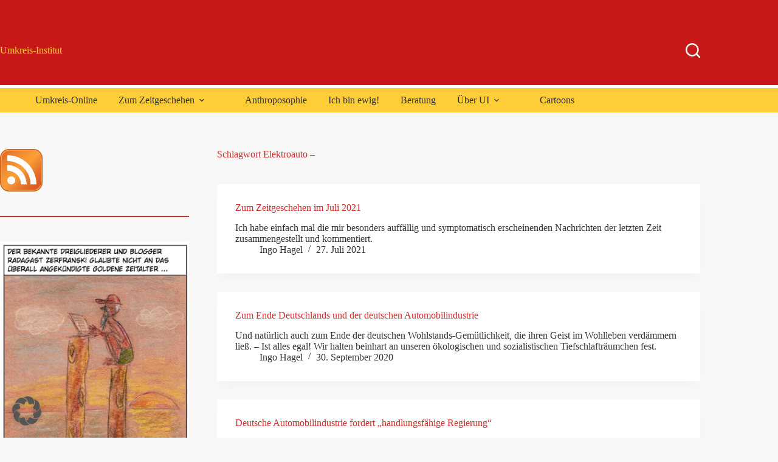

--- FILE ---
content_type: text/html; charset=UTF-8
request_url: https://www.umkreis-institut.de/umkreis-online/tag/elektroauto/
body_size: 303934
content:
<!doctype html>
<html dir="ltr" lang="de" prefix="og: https://ogp.me/ns#">
<head>
	
	<meta charset="UTF-8">
	<meta name="viewport" content="width=device-width, initial-scale=1, maximum-scale=5, viewport-fit=cover">
	<link rel="profile" href="https://gmpg.org/xfn/11">

	<title>Elektroauto - | Umkreis-Institut</title>
	<style>img:is([sizes="auto" i], [sizes^="auto," i]) { contain-intrinsic-size: 3000px 1500px }</style>
	
		<!-- All in One SEO 4.8.3.2 - aioseo.com -->
	<meta name="robots" content="max-image-preview:large" />
	<meta name="keywords" content="alternativen medien,unabhängige medien des internets," />
	<link rel="canonical" href="https://www.umkreis-institut.de/umkreis-online/tag/elektroauto/" />
	<meta name="generator" content="All in One SEO (AIOSEO) 4.8.3.2" />
		<script type="application/ld+json" class="aioseo-schema">
			{"@context":"https:\/\/schema.org","@graph":[{"@type":"BreadcrumbList","@id":"https:\/\/www.umkreis-institut.de\/umkreis-online\/tag\/elektroauto\/#breadcrumblist","itemListElement":[{"@type":"ListItem","@id":"https:\/\/www.umkreis-institut.de#listItem","position":1,"name":"Home","item":"https:\/\/www.umkreis-institut.de","nextItem":{"@type":"ListItem","@id":"https:\/\/www.umkreis-institut.de\/umkreis-online\/tag\/elektroauto\/#listItem","name":"Elektroauto -"}},{"@type":"ListItem","@id":"https:\/\/www.umkreis-institut.de\/umkreis-online\/tag\/elektroauto\/#listItem","position":2,"name":"Elektroauto -","previousItem":{"@type":"ListItem","@id":"https:\/\/www.umkreis-institut.de#listItem","name":"Home"}}]},{"@type":"CollectionPage","@id":"https:\/\/www.umkreis-institut.de\/umkreis-online\/tag\/elektroauto\/#collectionpage","url":"https:\/\/www.umkreis-institut.de\/umkreis-online\/tag\/elektroauto\/","name":"Elektroauto - | Umkreis-Institut","inLanguage":"de-DE","isPartOf":{"@id":"https:\/\/www.umkreis-institut.de\/#website"},"breadcrumb":{"@id":"https:\/\/www.umkreis-institut.de\/umkreis-online\/tag\/elektroauto\/#breadcrumblist"}},{"@type":"Organization","@id":"https:\/\/www.umkreis-institut.de\/#organization","name":"Umkreis-Institut","description":"Soziale Frage, Soziale Dreigliederung, zur \"Philosophie der Freiheit\" Rudolf Steiners, Politik, Anthroposophie, Biologisch-Dynamische Forschung","url":"https:\/\/www.umkreis-institut.de\/","logo":{"@type":"ImageObject","url":"https:\/\/www.umkreis-institut.de\/wp-content\/uploads\/2013\/03\/UI.png","@id":"https:\/\/www.umkreis-institut.de\/umkreis-online\/tag\/elektroauto\/#organizationLogo","width":356,"height":393},"image":{"@id":"https:\/\/www.umkreis-institut.de\/umkreis-online\/tag\/elektroauto\/#organizationLogo"}},{"@type":"WebSite","@id":"https:\/\/www.umkreis-institut.de\/#website","url":"https:\/\/www.umkreis-institut.de\/","name":"Umkreis-Institut","description":"Soziale Frage, Soziale Dreigliederung, zur \"Philosophie der Freiheit\" Rudolf Steiners, Politik, Anthroposophie, Biologisch-Dynamische Forschung","inLanguage":"de-DE","publisher":{"@id":"https:\/\/www.umkreis-institut.de\/#organization"}}]}
		</script>
		<!-- All in One SEO -->

<link rel="alternate" type="application/rss+xml" title="Umkreis-Institut &raquo; Feed" href="https://www.umkreis-institut.de/feed/" />
<link rel="alternate" type="application/rss+xml" title="Umkreis-Institut &raquo; Kommentar-Feed" href="https://www.umkreis-institut.de/comments/feed/" />
<link rel="alternate" type="application/rss+xml" title="Umkreis-Institut &raquo; Elektroauto - Schlagwort-Feed" href="https://www.umkreis-institut.de/umkreis-online/tag/elektroauto/feed/" />
<link rel='stylesheet' id='blocksy-dynamic-global-css' href='https://www.umkreis-institut.de/wp-content/uploads/blocksy/css/global.css?ver=90719' media='all' />
<link rel='stylesheet' id='wp-block-library-css' href='https://www.umkreis-institut.de/wp-includes/css/dist/block-library/style.min.css?ver=6.8.3' media='all' />
<style id='global-styles-inline-css'>
:root{--wp--preset--aspect-ratio--square: 1;--wp--preset--aspect-ratio--4-3: 4/3;--wp--preset--aspect-ratio--3-4: 3/4;--wp--preset--aspect-ratio--3-2: 3/2;--wp--preset--aspect-ratio--2-3: 2/3;--wp--preset--aspect-ratio--16-9: 16/9;--wp--preset--aspect-ratio--9-16: 9/16;--wp--preset--color--black: #000000;--wp--preset--color--cyan-bluish-gray: #abb8c3;--wp--preset--color--white: #ffffff;--wp--preset--color--pale-pink: #f78da7;--wp--preset--color--vivid-red: #cf2e2e;--wp--preset--color--luminous-vivid-orange: #ff6900;--wp--preset--color--luminous-vivid-amber: #fcb900;--wp--preset--color--light-green-cyan: #7bdcb5;--wp--preset--color--vivid-green-cyan: #00d084;--wp--preset--color--pale-cyan-blue: #8ed1fc;--wp--preset--color--vivid-cyan-blue: #0693e3;--wp--preset--color--vivid-purple: #9b51e0;--wp--preset--color--palette-color-1: var(--theme-palette-color-1, #2872fa);--wp--preset--color--palette-color-2: var(--theme-palette-color-2, #1559ed);--wp--preset--color--palette-color-3: var(--theme-palette-color-3, #3A4F66);--wp--preset--color--palette-color-4: var(--theme-palette-color-4, #192a3d);--wp--preset--color--palette-color-5: var(--theme-palette-color-5, #e1e8ed);--wp--preset--color--palette-color-6: var(--theme-palette-color-6, #f2f5f7);--wp--preset--color--palette-color-7: var(--theme-palette-color-7, #FAFBFC);--wp--preset--color--palette-color-8: var(--theme-palette-color-8, #ffffff);--wp--preset--gradient--vivid-cyan-blue-to-vivid-purple: linear-gradient(135deg,rgba(6,147,227,1) 0%,rgb(155,81,224) 100%);--wp--preset--gradient--light-green-cyan-to-vivid-green-cyan: linear-gradient(135deg,rgb(122,220,180) 0%,rgb(0,208,130) 100%);--wp--preset--gradient--luminous-vivid-amber-to-luminous-vivid-orange: linear-gradient(135deg,rgba(252,185,0,1) 0%,rgba(255,105,0,1) 100%);--wp--preset--gradient--luminous-vivid-orange-to-vivid-red: linear-gradient(135deg,rgba(255,105,0,1) 0%,rgb(207,46,46) 100%);--wp--preset--gradient--very-light-gray-to-cyan-bluish-gray: linear-gradient(135deg,rgb(238,238,238) 0%,rgb(169,184,195) 100%);--wp--preset--gradient--cool-to-warm-spectrum: linear-gradient(135deg,rgb(74,234,220) 0%,rgb(151,120,209) 20%,rgb(207,42,186) 40%,rgb(238,44,130) 60%,rgb(251,105,98) 80%,rgb(254,248,76) 100%);--wp--preset--gradient--blush-light-purple: linear-gradient(135deg,rgb(255,206,236) 0%,rgb(152,150,240) 100%);--wp--preset--gradient--blush-bordeaux: linear-gradient(135deg,rgb(254,205,165) 0%,rgb(254,45,45) 50%,rgb(107,0,62) 100%);--wp--preset--gradient--luminous-dusk: linear-gradient(135deg,rgb(255,203,112) 0%,rgb(199,81,192) 50%,rgb(65,88,208) 100%);--wp--preset--gradient--pale-ocean: linear-gradient(135deg,rgb(255,245,203) 0%,rgb(182,227,212) 50%,rgb(51,167,181) 100%);--wp--preset--gradient--electric-grass: linear-gradient(135deg,rgb(202,248,128) 0%,rgb(113,206,126) 100%);--wp--preset--gradient--midnight: linear-gradient(135deg,rgb(2,3,129) 0%,rgb(40,116,252) 100%);--wp--preset--gradient--juicy-peach: linear-gradient(to right, #ffecd2 0%, #fcb69f 100%);--wp--preset--gradient--young-passion: linear-gradient(to right, #ff8177 0%, #ff867a 0%, #ff8c7f 21%, #f99185 52%, #cf556c 78%, #b12a5b 100%);--wp--preset--gradient--true-sunset: linear-gradient(to right, #fa709a 0%, #fee140 100%);--wp--preset--gradient--morpheus-den: linear-gradient(to top, #30cfd0 0%, #330867 100%);--wp--preset--gradient--plum-plate: linear-gradient(135deg, #667eea 0%, #764ba2 100%);--wp--preset--gradient--aqua-splash: linear-gradient(15deg, #13547a 0%, #80d0c7 100%);--wp--preset--gradient--love-kiss: linear-gradient(to top, #ff0844 0%, #ffb199 100%);--wp--preset--gradient--new-retrowave: linear-gradient(to top, #3b41c5 0%, #a981bb 49%, #ffc8a9 100%);--wp--preset--gradient--plum-bath: linear-gradient(to top, #cc208e 0%, #6713d2 100%);--wp--preset--gradient--high-flight: linear-gradient(to right, #0acffe 0%, #495aff 100%);--wp--preset--gradient--teen-party: linear-gradient(-225deg, #FF057C 0%, #8D0B93 50%, #321575 100%);--wp--preset--gradient--fabled-sunset: linear-gradient(-225deg, #231557 0%, #44107A 29%, #FF1361 67%, #FFF800 100%);--wp--preset--gradient--arielle-smile: radial-gradient(circle 248px at center, #16d9e3 0%, #30c7ec 47%, #46aef7 100%);--wp--preset--gradient--itmeo-branding: linear-gradient(180deg, #2af598 0%, #009efd 100%);--wp--preset--gradient--deep-blue: linear-gradient(to right, #6a11cb 0%, #2575fc 100%);--wp--preset--gradient--strong-bliss: linear-gradient(to right, #f78ca0 0%, #f9748f 19%, #fd868c 60%, #fe9a8b 100%);--wp--preset--gradient--sweet-period: linear-gradient(to top, #3f51b1 0%, #5a55ae 13%, #7b5fac 25%, #8f6aae 38%, #a86aa4 50%, #cc6b8e 62%, #f18271 75%, #f3a469 87%, #f7c978 100%);--wp--preset--gradient--purple-division: linear-gradient(to top, #7028e4 0%, #e5b2ca 100%);--wp--preset--gradient--cold-evening: linear-gradient(to top, #0c3483 0%, #a2b6df 100%, #6b8cce 100%, #a2b6df 100%);--wp--preset--gradient--mountain-rock: linear-gradient(to right, #868f96 0%, #596164 100%);--wp--preset--gradient--desert-hump: linear-gradient(to top, #c79081 0%, #dfa579 100%);--wp--preset--gradient--ethernal-constance: linear-gradient(to top, #09203f 0%, #537895 100%);--wp--preset--gradient--happy-memories: linear-gradient(-60deg, #ff5858 0%, #f09819 100%);--wp--preset--gradient--grown-early: linear-gradient(to top, #0ba360 0%, #3cba92 100%);--wp--preset--gradient--morning-salad: linear-gradient(-225deg, #B7F8DB 0%, #50A7C2 100%);--wp--preset--gradient--night-call: linear-gradient(-225deg, #AC32E4 0%, #7918F2 48%, #4801FF 100%);--wp--preset--gradient--mind-crawl: linear-gradient(-225deg, #473B7B 0%, #3584A7 51%, #30D2BE 100%);--wp--preset--gradient--angel-care: linear-gradient(-225deg, #FFE29F 0%, #FFA99F 48%, #FF719A 100%);--wp--preset--gradient--juicy-cake: linear-gradient(to top, #e14fad 0%, #f9d423 100%);--wp--preset--gradient--rich-metal: linear-gradient(to right, #d7d2cc 0%, #304352 100%);--wp--preset--gradient--mole-hall: linear-gradient(-20deg, #616161 0%, #9bc5c3 100%);--wp--preset--gradient--cloudy-knoxville: linear-gradient(120deg, #fdfbfb 0%, #ebedee 100%);--wp--preset--gradient--soft-grass: linear-gradient(to top, #c1dfc4 0%, #deecdd 100%);--wp--preset--gradient--saint-petersburg: linear-gradient(135deg, #f5f7fa 0%, #c3cfe2 100%);--wp--preset--gradient--everlasting-sky: linear-gradient(135deg, #fdfcfb 0%, #e2d1c3 100%);--wp--preset--gradient--kind-steel: linear-gradient(-20deg, #e9defa 0%, #fbfcdb 100%);--wp--preset--gradient--over-sun: linear-gradient(60deg, #abecd6 0%, #fbed96 100%);--wp--preset--gradient--premium-white: linear-gradient(to top, #d5d4d0 0%, #d5d4d0 1%, #eeeeec 31%, #efeeec 75%, #e9e9e7 100%);--wp--preset--gradient--clean-mirror: linear-gradient(45deg, #93a5cf 0%, #e4efe9 100%);--wp--preset--gradient--wild-apple: linear-gradient(to top, #d299c2 0%, #fef9d7 100%);--wp--preset--gradient--snow-again: linear-gradient(to top, #e6e9f0 0%, #eef1f5 100%);--wp--preset--gradient--confident-cloud: linear-gradient(to top, #dad4ec 0%, #dad4ec 1%, #f3e7e9 100%);--wp--preset--gradient--glass-water: linear-gradient(to top, #dfe9f3 0%, white 100%);--wp--preset--gradient--perfect-white: linear-gradient(-225deg, #E3FDF5 0%, #FFE6FA 100%);--wp--preset--font-size--small: 13px;--wp--preset--font-size--medium: 20px;--wp--preset--font-size--large: clamp(22px, 1.375rem + ((1vw - 3.2px) * 0.625), 30px);--wp--preset--font-size--x-large: clamp(30px, 1.875rem + ((1vw - 3.2px) * 1.563), 50px);--wp--preset--font-size--xx-large: clamp(45px, 2.813rem + ((1vw - 3.2px) * 2.734), 80px);--wp--preset--spacing--20: 0.44rem;--wp--preset--spacing--30: 0.67rem;--wp--preset--spacing--40: 1rem;--wp--preset--spacing--50: 1.5rem;--wp--preset--spacing--60: 2.25rem;--wp--preset--spacing--70: 3.38rem;--wp--preset--spacing--80: 5.06rem;--wp--preset--shadow--natural: 6px 6px 9px rgba(0, 0, 0, 0.2);--wp--preset--shadow--deep: 12px 12px 50px rgba(0, 0, 0, 0.4);--wp--preset--shadow--sharp: 6px 6px 0px rgba(0, 0, 0, 0.2);--wp--preset--shadow--outlined: 6px 6px 0px -3px rgba(255, 255, 255, 1), 6px 6px rgba(0, 0, 0, 1);--wp--preset--shadow--crisp: 6px 6px 0px rgba(0, 0, 0, 1);}:root { --wp--style--global--content-size: var(--theme-block-max-width);--wp--style--global--wide-size: var(--theme-block-wide-max-width); }:where(body) { margin: 0; }.wp-site-blocks > .alignleft { float: left; margin-right: 2em; }.wp-site-blocks > .alignright { float: right; margin-left: 2em; }.wp-site-blocks > .aligncenter { justify-content: center; margin-left: auto; margin-right: auto; }:where(.wp-site-blocks) > * { margin-block-start: var(--theme-content-spacing); margin-block-end: 0; }:where(.wp-site-blocks) > :first-child { margin-block-start: 0; }:where(.wp-site-blocks) > :last-child { margin-block-end: 0; }:root { --wp--style--block-gap: var(--theme-content-spacing); }:root :where(.is-layout-flow) > :first-child{margin-block-start: 0;}:root :where(.is-layout-flow) > :last-child{margin-block-end: 0;}:root :where(.is-layout-flow) > *{margin-block-start: var(--theme-content-spacing);margin-block-end: 0;}:root :where(.is-layout-constrained) > :first-child{margin-block-start: 0;}:root :where(.is-layout-constrained) > :last-child{margin-block-end: 0;}:root :where(.is-layout-constrained) > *{margin-block-start: var(--theme-content-spacing);margin-block-end: 0;}:root :where(.is-layout-flex){gap: var(--theme-content-spacing);}:root :where(.is-layout-grid){gap: var(--theme-content-spacing);}.is-layout-flow > .alignleft{float: left;margin-inline-start: 0;margin-inline-end: 2em;}.is-layout-flow > .alignright{float: right;margin-inline-start: 2em;margin-inline-end: 0;}.is-layout-flow > .aligncenter{margin-left: auto !important;margin-right: auto !important;}.is-layout-constrained > .alignleft{float: left;margin-inline-start: 0;margin-inline-end: 2em;}.is-layout-constrained > .alignright{float: right;margin-inline-start: 2em;margin-inline-end: 0;}.is-layout-constrained > .aligncenter{margin-left: auto !important;margin-right: auto !important;}.is-layout-constrained > :where(:not(.alignleft):not(.alignright):not(.alignfull)){max-width: var(--wp--style--global--content-size);margin-left: auto !important;margin-right: auto !important;}.is-layout-constrained > .alignwide{max-width: var(--wp--style--global--wide-size);}body .is-layout-flex{display: flex;}.is-layout-flex{flex-wrap: wrap;align-items: center;}.is-layout-flex > :is(*, div){margin: 0;}body .is-layout-grid{display: grid;}.is-layout-grid > :is(*, div){margin: 0;}body{padding-top: 0px;padding-right: 0px;padding-bottom: 0px;padding-left: 0px;}.has-black-color{color: var(--wp--preset--color--black) !important;}.has-cyan-bluish-gray-color{color: var(--wp--preset--color--cyan-bluish-gray) !important;}.has-white-color{color: var(--wp--preset--color--white) !important;}.has-pale-pink-color{color: var(--wp--preset--color--pale-pink) !important;}.has-vivid-red-color{color: var(--wp--preset--color--vivid-red) !important;}.has-luminous-vivid-orange-color{color: var(--wp--preset--color--luminous-vivid-orange) !important;}.has-luminous-vivid-amber-color{color: var(--wp--preset--color--luminous-vivid-amber) !important;}.has-light-green-cyan-color{color: var(--wp--preset--color--light-green-cyan) !important;}.has-vivid-green-cyan-color{color: var(--wp--preset--color--vivid-green-cyan) !important;}.has-pale-cyan-blue-color{color: var(--wp--preset--color--pale-cyan-blue) !important;}.has-vivid-cyan-blue-color{color: var(--wp--preset--color--vivid-cyan-blue) !important;}.has-vivid-purple-color{color: var(--wp--preset--color--vivid-purple) !important;}.has-palette-color-1-color{color: var(--wp--preset--color--palette-color-1) !important;}.has-palette-color-2-color{color: var(--wp--preset--color--palette-color-2) !important;}.has-palette-color-3-color{color: var(--wp--preset--color--palette-color-3) !important;}.has-palette-color-4-color{color: var(--wp--preset--color--palette-color-4) !important;}.has-palette-color-5-color{color: var(--wp--preset--color--palette-color-5) !important;}.has-palette-color-6-color{color: var(--wp--preset--color--palette-color-6) !important;}.has-palette-color-7-color{color: var(--wp--preset--color--palette-color-7) !important;}.has-palette-color-8-color{color: var(--wp--preset--color--palette-color-8) !important;}.has-black-background-color{background-color: var(--wp--preset--color--black) !important;}.has-cyan-bluish-gray-background-color{background-color: var(--wp--preset--color--cyan-bluish-gray) !important;}.has-white-background-color{background-color: var(--wp--preset--color--white) !important;}.has-pale-pink-background-color{background-color: var(--wp--preset--color--pale-pink) !important;}.has-vivid-red-background-color{background-color: var(--wp--preset--color--vivid-red) !important;}.has-luminous-vivid-orange-background-color{background-color: var(--wp--preset--color--luminous-vivid-orange) !important;}.has-luminous-vivid-amber-background-color{background-color: var(--wp--preset--color--luminous-vivid-amber) !important;}.has-light-green-cyan-background-color{background-color: var(--wp--preset--color--light-green-cyan) !important;}.has-vivid-green-cyan-background-color{background-color: var(--wp--preset--color--vivid-green-cyan) !important;}.has-pale-cyan-blue-background-color{background-color: var(--wp--preset--color--pale-cyan-blue) !important;}.has-vivid-cyan-blue-background-color{background-color: var(--wp--preset--color--vivid-cyan-blue) !important;}.has-vivid-purple-background-color{background-color: var(--wp--preset--color--vivid-purple) !important;}.has-palette-color-1-background-color{background-color: var(--wp--preset--color--palette-color-1) !important;}.has-palette-color-2-background-color{background-color: var(--wp--preset--color--palette-color-2) !important;}.has-palette-color-3-background-color{background-color: var(--wp--preset--color--palette-color-3) !important;}.has-palette-color-4-background-color{background-color: var(--wp--preset--color--palette-color-4) !important;}.has-palette-color-5-background-color{background-color: var(--wp--preset--color--palette-color-5) !important;}.has-palette-color-6-background-color{background-color: var(--wp--preset--color--palette-color-6) !important;}.has-palette-color-7-background-color{background-color: var(--wp--preset--color--palette-color-7) !important;}.has-palette-color-8-background-color{background-color: var(--wp--preset--color--palette-color-8) !important;}.has-black-border-color{border-color: var(--wp--preset--color--black) !important;}.has-cyan-bluish-gray-border-color{border-color: var(--wp--preset--color--cyan-bluish-gray) !important;}.has-white-border-color{border-color: var(--wp--preset--color--white) !important;}.has-pale-pink-border-color{border-color: var(--wp--preset--color--pale-pink) !important;}.has-vivid-red-border-color{border-color: var(--wp--preset--color--vivid-red) !important;}.has-luminous-vivid-orange-border-color{border-color: var(--wp--preset--color--luminous-vivid-orange) !important;}.has-luminous-vivid-amber-border-color{border-color: var(--wp--preset--color--luminous-vivid-amber) !important;}.has-light-green-cyan-border-color{border-color: var(--wp--preset--color--light-green-cyan) !important;}.has-vivid-green-cyan-border-color{border-color: var(--wp--preset--color--vivid-green-cyan) !important;}.has-pale-cyan-blue-border-color{border-color: var(--wp--preset--color--pale-cyan-blue) !important;}.has-vivid-cyan-blue-border-color{border-color: var(--wp--preset--color--vivid-cyan-blue) !important;}.has-vivid-purple-border-color{border-color: var(--wp--preset--color--vivid-purple) !important;}.has-palette-color-1-border-color{border-color: var(--wp--preset--color--palette-color-1) !important;}.has-palette-color-2-border-color{border-color: var(--wp--preset--color--palette-color-2) !important;}.has-palette-color-3-border-color{border-color: var(--wp--preset--color--palette-color-3) !important;}.has-palette-color-4-border-color{border-color: var(--wp--preset--color--palette-color-4) !important;}.has-palette-color-5-border-color{border-color: var(--wp--preset--color--palette-color-5) !important;}.has-palette-color-6-border-color{border-color: var(--wp--preset--color--palette-color-6) !important;}.has-palette-color-7-border-color{border-color: var(--wp--preset--color--palette-color-7) !important;}.has-palette-color-8-border-color{border-color: var(--wp--preset--color--palette-color-8) !important;}.has-vivid-cyan-blue-to-vivid-purple-gradient-background{background: var(--wp--preset--gradient--vivid-cyan-blue-to-vivid-purple) !important;}.has-light-green-cyan-to-vivid-green-cyan-gradient-background{background: var(--wp--preset--gradient--light-green-cyan-to-vivid-green-cyan) !important;}.has-luminous-vivid-amber-to-luminous-vivid-orange-gradient-background{background: var(--wp--preset--gradient--luminous-vivid-amber-to-luminous-vivid-orange) !important;}.has-luminous-vivid-orange-to-vivid-red-gradient-background{background: var(--wp--preset--gradient--luminous-vivid-orange-to-vivid-red) !important;}.has-very-light-gray-to-cyan-bluish-gray-gradient-background{background: var(--wp--preset--gradient--very-light-gray-to-cyan-bluish-gray) !important;}.has-cool-to-warm-spectrum-gradient-background{background: var(--wp--preset--gradient--cool-to-warm-spectrum) !important;}.has-blush-light-purple-gradient-background{background: var(--wp--preset--gradient--blush-light-purple) !important;}.has-blush-bordeaux-gradient-background{background: var(--wp--preset--gradient--blush-bordeaux) !important;}.has-luminous-dusk-gradient-background{background: var(--wp--preset--gradient--luminous-dusk) !important;}.has-pale-ocean-gradient-background{background: var(--wp--preset--gradient--pale-ocean) !important;}.has-electric-grass-gradient-background{background: var(--wp--preset--gradient--electric-grass) !important;}.has-midnight-gradient-background{background: var(--wp--preset--gradient--midnight) !important;}.has-juicy-peach-gradient-background{background: var(--wp--preset--gradient--juicy-peach) !important;}.has-young-passion-gradient-background{background: var(--wp--preset--gradient--young-passion) !important;}.has-true-sunset-gradient-background{background: var(--wp--preset--gradient--true-sunset) !important;}.has-morpheus-den-gradient-background{background: var(--wp--preset--gradient--morpheus-den) !important;}.has-plum-plate-gradient-background{background: var(--wp--preset--gradient--plum-plate) !important;}.has-aqua-splash-gradient-background{background: var(--wp--preset--gradient--aqua-splash) !important;}.has-love-kiss-gradient-background{background: var(--wp--preset--gradient--love-kiss) !important;}.has-new-retrowave-gradient-background{background: var(--wp--preset--gradient--new-retrowave) !important;}.has-plum-bath-gradient-background{background: var(--wp--preset--gradient--plum-bath) !important;}.has-high-flight-gradient-background{background: var(--wp--preset--gradient--high-flight) !important;}.has-teen-party-gradient-background{background: var(--wp--preset--gradient--teen-party) !important;}.has-fabled-sunset-gradient-background{background: var(--wp--preset--gradient--fabled-sunset) !important;}.has-arielle-smile-gradient-background{background: var(--wp--preset--gradient--arielle-smile) !important;}.has-itmeo-branding-gradient-background{background: var(--wp--preset--gradient--itmeo-branding) !important;}.has-deep-blue-gradient-background{background: var(--wp--preset--gradient--deep-blue) !important;}.has-strong-bliss-gradient-background{background: var(--wp--preset--gradient--strong-bliss) !important;}.has-sweet-period-gradient-background{background: var(--wp--preset--gradient--sweet-period) !important;}.has-purple-division-gradient-background{background: var(--wp--preset--gradient--purple-division) !important;}.has-cold-evening-gradient-background{background: var(--wp--preset--gradient--cold-evening) !important;}.has-mountain-rock-gradient-background{background: var(--wp--preset--gradient--mountain-rock) !important;}.has-desert-hump-gradient-background{background: var(--wp--preset--gradient--desert-hump) !important;}.has-ethernal-constance-gradient-background{background: var(--wp--preset--gradient--ethernal-constance) !important;}.has-happy-memories-gradient-background{background: var(--wp--preset--gradient--happy-memories) !important;}.has-grown-early-gradient-background{background: var(--wp--preset--gradient--grown-early) !important;}.has-morning-salad-gradient-background{background: var(--wp--preset--gradient--morning-salad) !important;}.has-night-call-gradient-background{background: var(--wp--preset--gradient--night-call) !important;}.has-mind-crawl-gradient-background{background: var(--wp--preset--gradient--mind-crawl) !important;}.has-angel-care-gradient-background{background: var(--wp--preset--gradient--angel-care) !important;}.has-juicy-cake-gradient-background{background: var(--wp--preset--gradient--juicy-cake) !important;}.has-rich-metal-gradient-background{background: var(--wp--preset--gradient--rich-metal) !important;}.has-mole-hall-gradient-background{background: var(--wp--preset--gradient--mole-hall) !important;}.has-cloudy-knoxville-gradient-background{background: var(--wp--preset--gradient--cloudy-knoxville) !important;}.has-soft-grass-gradient-background{background: var(--wp--preset--gradient--soft-grass) !important;}.has-saint-petersburg-gradient-background{background: var(--wp--preset--gradient--saint-petersburg) !important;}.has-everlasting-sky-gradient-background{background: var(--wp--preset--gradient--everlasting-sky) !important;}.has-kind-steel-gradient-background{background: var(--wp--preset--gradient--kind-steel) !important;}.has-over-sun-gradient-background{background: var(--wp--preset--gradient--over-sun) !important;}.has-premium-white-gradient-background{background: var(--wp--preset--gradient--premium-white) !important;}.has-clean-mirror-gradient-background{background: var(--wp--preset--gradient--clean-mirror) !important;}.has-wild-apple-gradient-background{background: var(--wp--preset--gradient--wild-apple) !important;}.has-snow-again-gradient-background{background: var(--wp--preset--gradient--snow-again) !important;}.has-confident-cloud-gradient-background{background: var(--wp--preset--gradient--confident-cloud) !important;}.has-glass-water-gradient-background{background: var(--wp--preset--gradient--glass-water) !important;}.has-perfect-white-gradient-background{background: var(--wp--preset--gradient--perfect-white) !important;}.has-small-font-size{font-size: var(--wp--preset--font-size--small) !important;}.has-medium-font-size{font-size: var(--wp--preset--font-size--medium) !important;}.has-large-font-size{font-size: var(--wp--preset--font-size--large) !important;}.has-x-large-font-size{font-size: var(--wp--preset--font-size--x-large) !important;}.has-xx-large-font-size{font-size: var(--wp--preset--font-size--xx-large) !important;}
:root :where(.wp-block-pullquote){font-size: clamp(0.984em, 0.984rem + ((1vw - 0.2em) * 0.645), 1.5em);line-height: 1.6;}
</style>
<link rel='stylesheet' id='qtip2css-css' href='https://www.umkreis-institut.de/wp-content/plugins/wordpress-tooltips/js/qtip2/jquery.qtip.min.css?ver=6.8.3' media='all' />
<link rel='stylesheet' id='directorycss-css' href='https://www.umkreis-institut.de/wp-content/plugins/wordpress-tooltips/js/jdirectory/directory.min.css?ver=6.8.3' media='all' />
<link rel='stylesheet' id='crp-style-text-only-css' href='https://www.umkreis-institut.de/wp-content/plugins/contextual-related-posts/css/text-only.min.css?ver=4.0.3' media='all' />
<link rel='stylesheet' id='parent-style-css' href='https://www.umkreis-institut.de/wp-content/themes/blocksy/style.css?ver=6.8.3' media='all' />
<link rel='stylesheet' id='ct-main-styles-css' href='https://www.umkreis-institut.de/wp-content/themes/blocksy/static/bundle/main.min.css?ver=2.1.0' media='all' />
<link rel='stylesheet' id='ct-page-title-styles-css' href='https://www.umkreis-institut.de/wp-content/themes/blocksy/static/bundle/page-title.min.css?ver=2.1.0' media='all' />
<link rel='stylesheet' id='ct-sidebar-styles-css' href='https://www.umkreis-institut.de/wp-content/themes/blocksy/static/bundle/sidebar.min.css?ver=2.1.0' media='all' />
<link rel='stylesheet' id='borlabs-cookie-custom-css' href='https://www.umkreis-institut.de/wp-content/cache/borlabs-cookie/1/borlabs-cookie-1-de.css?ver=3.3.23-34' media='all' />
<link rel='stylesheet' id='__EPYT__style-css' href='https://www.umkreis-institut.de/wp-content/plugins/youtube-embed-plus/styles/ytprefs.min.css?ver=14.2.3' media='all' />
<style id='__EPYT__style-inline-css'>

                .epyt-gallery-thumb {
                        width: 33.333%;
                }
                
</style>
<link rel='stylesheet' id='lightboxStyle-css' href='https://www.umkreis-institut.de/wp-content/plugins/lightbox-plus/css/shadowed/colorbox.min.css?ver=2.7.2' media='screen' />
<script src="https://www.umkreis-institut.de/wp-includes/js/jquery/jquery.min.js?ver=3.7.1" id="jquery-core-js"></script>
<script src="https://www.umkreis-institut.de/wp-includes/js/jquery/jquery-migrate.min.js?ver=3.4.1" id="jquery-migrate-js"></script>
<script src="https://www.umkreis-institut.de/wp-content/plugins/wordpress-tooltips/js/qtip2/jquery.qtip.min.js?ver=6.8.3" id="qtip2js-js"></script>
<script src="https://www.umkreis-institut.de/wp-content/plugins/wordpress-tooltips/js/jdirectory/jquery.directory.min.js?ver=6.8.3" id="directoryjs-js"></script>
<script data-no-optimize="1" data-no-minify="1" data-cfasync="false" src="https://www.umkreis-institut.de/wp-content/cache/borlabs-cookie/1/borlabs-cookie-config-de.json.js?ver=3.3.23-52" id="borlabs-cookie-config-js"></script>
<script id="__ytprefs__-js-extra">
var _EPYT_ = {"ajaxurl":"https:\/\/www.umkreis-institut.de\/wp-admin\/admin-ajax.php","security":"858677186b","gallery_scrolloffset":"20","eppathtoscripts":"https:\/\/www.umkreis-institut.de\/wp-content\/plugins\/youtube-embed-plus\/scripts\/","eppath":"https:\/\/www.umkreis-institut.de\/wp-content\/plugins\/youtube-embed-plus\/","epresponsiveselector":"[\"iframe.__youtube_prefs_widget__\"]","epdovol":"1","version":"14.2.3","evselector":"iframe.__youtube_prefs__[src], iframe[src*=\"youtube.com\/embed\/\"], iframe[src*=\"youtube-nocookie.com\/embed\/\"]","ajax_compat":"","maxres_facade":"eager","ytapi_load":"light","pause_others":"","stopMobileBuffer":"1","facade_mode":"","not_live_on_channel":""};
</script>
<script src="https://www.umkreis-institut.de/wp-content/plugins/youtube-embed-plus/scripts/ytprefs.min.js?ver=14.2.3" id="__ytprefs__-js"></script>
<link rel="https://api.w.org/" href="https://www.umkreis-institut.de/wp-json/" /><link rel="alternate" title="JSON" type="application/json" href="https://www.umkreis-institut.de/wp-json/wp/v2/tags/134" /><link rel="EditURI" type="application/rsd+xml" title="RSD" href="https://www.umkreis-institut.de/xmlrpc.php?rsd" />
<meta name="generator" content="WordPress 6.8.3" />
 	<script type="text/javascript">	
	if(typeof jQuery=='undefined')
	{
		document.write('<'+'script src="https://www.umkreis-institut.de/wp-content/plugins//wordpress-tooltips/js/qtip/jquery.js" type="text/javascript"></'+'script>');
	}
	</script>
	<script type="text/javascript">

	function toolTips(whichID,theTipContent)
	{
    		theTipContent = theTipContent.replace('[[[[[','');
    		theTipContent = theTipContent.replace(']]]]]','');
    		theTipContent = theTipContent.replace('@@@@','');
    		theTipContent = theTipContent.replace('####','');
    		theTipContent = theTipContent.replace('%%%%','');
    		theTipContent = theTipContent.replace('//##','');
    		theTipContent = theTipContent.replace('##]]','');
    		    		    		    		
			jQuery(whichID).qtip
			(
				{
					content:
					{
						text:theTipContent,
												
					},
   					style:
   					{
   					   						classes:' qtip-dark wordpress-tooltip-free qtip-rounded qtip-shadow '
    				},
    				position:
    				{
    					viewport: jQuery(window),
    					my: 'bottom center',
    					at: 'top center'
    				},
					show:'mouseover',
					hide: { fixed: true, delay: 200 }
				}
			)
	}
</script>
	
	<style type="text/css">
	.tooltips_table .tooltipsall
	{
		border-bottom:none !important;
	}
	.tooltips_table span {
    color: inherit !important;
	}
	.qtip-content .tooltipsall
	{
		border-bottom:none !important;
		color: inherit !important;
	}
	
		.tooltipsincontent
	{
		border-bottom:2px dotted #888;	
	}

	.tooltipsPopupCreditLink a
	{
		color:gray;
	}	
	</style>
			<style type="text/css">
			.navitems a
			{
				text-decoration: none !important;
			}
		</style>
		<noscript><link rel='stylesheet' href='https://www.umkreis-institut.de/wp-content/themes/blocksy/static/bundle/no-scripts.min.css' type='text/css'></noscript>
<link rel="icon" href="https://www.umkreis-institut.de/wp-content/uploads/2013/03/UI-150x150.png" sizes="32x32" />
<link rel="icon" href="https://www.umkreis-institut.de/wp-content/uploads/2013/03/UI.png" sizes="192x192" />
<link rel="apple-touch-icon" href="https://www.umkreis-institut.de/wp-content/uploads/2013/03/UI.png" />
<meta name="msapplication-TileImage" content="https://www.umkreis-institut.de/wp-content/uploads/2013/03/UI.png" />
	</head>


<body class="archive tag tag-elektroauto tag-134 wp-embed-responsive wp-theme-blocksy wp-child-theme-blocksy-child" data-link="type-2" data-prefix="categories" data-header="type-1" data-footer="type-1">

<a class="skip-link screen-reader-text" href="#main">Zum Inhalt springen</a><div class="ct-drawer-canvas" data-location="start">
		<div id="search-modal" class="ct-panel" data-behaviour="modal" role="dialog" aria-label="Search modal" tabindex="-1" inert>
			<div class="ct-panel-actions">
				<button class="ct-toggle-close" data-type="type-1" aria-label="Suchmodal schließen">
					<svg class="ct-icon" width="12" height="12" viewBox="0 0 15 15"><path d="M1 15a1 1 0 01-.71-.29 1 1 0 010-1.41l5.8-5.8-5.8-5.8A1 1 0 011.7.29l5.8 5.8 5.8-5.8a1 1 0 011.41 1.41l-5.8 5.8 5.8 5.8a1 1 0 01-1.41 1.41l-5.8-5.8-5.8 5.8A1 1 0 011 15z"/></svg>				</button>
			</div>

			<div class="ct-panel-content">
				

<form role="search" method="get" class="ct-search-form"  action="https://www.umkreis-institut.de/" aria-haspopup="listbox" data-live-results="thumbs">

	<input type="search" class="modal-field" placeholder="Suche" value="" name="s" autocomplete="off" title="Suchen nach…" aria-label="Suchen nach…">

	<div class="ct-search-form-controls">
		
		<button type="submit" class="wp-element-button" data-button="icon" aria-label="Such-Button">
			<svg class="ct-icon ct-search-button-content" aria-hidden="true" width="15" height="15" viewBox="0 0 15 15"><path d="M14.8,13.7L12,11c0.9-1.2,1.5-2.6,1.5-4.2c0-3.7-3-6.8-6.8-6.8S0,3,0,6.8s3,6.8,6.8,6.8c1.6,0,3.1-0.6,4.2-1.5l2.8,2.8c0.1,0.1,0.3,0.2,0.5,0.2s0.4-0.1,0.5-0.2C15.1,14.5,15.1,14,14.8,13.7z M1.5,6.8c0-2.9,2.4-5.2,5.2-5.2S12,3.9,12,6.8S9.6,12,6.8,12S1.5,9.6,1.5,6.8z"/></svg>
			<span class="ct-ajax-loader">
				<svg viewBox="0 0 24 24">
					<circle cx="12" cy="12" r="10" opacity="0.2" fill="none" stroke="currentColor" stroke-miterlimit="10" stroke-width="2"/>

					<path d="m12,2c5.52,0,10,4.48,10,10" fill="none" stroke="currentColor" stroke-linecap="round" stroke-miterlimit="10" stroke-width="2">
						<animateTransform
							attributeName="transform"
							attributeType="XML"
							type="rotate"
							dur="0.6s"
							from="0 12 12"
							to="360 12 12"
							repeatCount="indefinite"
						/>
					</path>
				</svg>
			</span>
		</button>

		
					<input type="hidden" name="ct_post_type" value="post:page">
		
		

		<input type="hidden" value="c4c8c66b71" class="ct-live-results-nonce">	</div>

			<div class="screen-reader-text" aria-live="polite" role="status">
			Keine Ergebnisse		</div>
	
</form>


			</div>
		</div>

		<div id="offcanvas" class="ct-panel ct-header" data-behaviour="right-side" role="dialog" aria-label="Offcanvas modal" tabindex="-1" inert=""><div class="ct-panel-inner">
		<div class="ct-panel-actions">
			
			<button class="ct-toggle-close" data-type="type-1" aria-label="Menü schließen">
				<svg class="ct-icon" width="12" height="12" viewBox="0 0 15 15"><path d="M1 15a1 1 0 01-.71-.29 1 1 0 010-1.41l5.8-5.8-5.8-5.8A1 1 0 011.7.29l5.8 5.8 5.8-5.8a1 1 0 011.41 1.41l-5.8 5.8 5.8 5.8a1 1 0 01-1.41 1.41l-5.8-5.8-5.8 5.8A1 1 0 011 15z"/></svg>
			</button>
		</div>
		<div class="ct-panel-content" data-device="desktop"><div class="ct-panel-content-inner"></div></div><div class="ct-panel-content" data-device="mobile"><div class="ct-panel-content-inner">
<nav
	class="mobile-menu menu-container has-submenu"
	data-id="mobile-menu" data-interaction="click" data-toggle-type="type-1" data-submenu-dots="yes"	aria-label="Header">

	<ul id="menu-header-1" class=""><li class="menu-item menu-item-type-custom menu-item-object-custom menu-item-home menu-item-3087"><a href="https://www.umkreis-institut.de/" class="ct-menu-link">Umkreis-Online</a></li>
<li class="menu-item menu-item-type-post_type menu-item-object-page menu-item-has-children menu-item-3159"><span class="ct-sub-menu-parent"><a href="https://www.umkreis-institut.de/zum-zeitgeschehen/" class="ct-menu-link">Zum Zeitgeschehen</a><button class="ct-toggle-dropdown-mobile" aria-label="Dropdown-Menü erweitern" aria-haspopup="true" aria-expanded="false"><svg class="ct-icon toggle-icon-1" width="15" height="15" viewBox="0 0 15 15"><path d="M3.9,5.1l3.6,3.6l3.6-3.6l1.4,0.7l-5,5l-5-5L3.9,5.1z"/></svg></button></span>
<ul class="sub-menu">
	<li class="menu-item menu-item-type-custom menu-item-object-custom menu-item-has-children menu-item-25743"><span class="ct-sub-menu-parent"><a href="#" class="ct-menu-link">2022</a><button class="ct-toggle-dropdown-mobile" aria-label="Dropdown-Menü erweitern" aria-haspopup="true" aria-expanded="false"><svg class="ct-icon toggle-icon-1" width="15" height="15" viewBox="0 0 15 15"><path d="M3.9,5.1l3.6,3.6l3.6-3.6l1.4,0.7l-5,5l-5-5L3.9,5.1z"/></svg></button></span>
	<ul class="sub-menu">
		<li class="menu-item menu-item-type-post_type menu-item-object-page menu-item-25744"><a href="https://www.umkreis-institut.de/zum-zeitgeschehen/2022-jan/" class="ct-menu-link">Januar 2022</a></li>
		<li class="menu-item menu-item-type-post_type menu-item-object-page menu-item-25745"><a href="https://www.umkreis-institut.de/zum-zeitgeschehen/2022-feb/" class="ct-menu-link">Februar 2022</a></li>
	</ul>
</li>
	<li class="menu-item menu-item-type-custom menu-item-object-custom menu-item-has-children menu-item-25725"><span class="ct-sub-menu-parent"><a href="#" class="ct-menu-link">2021</a><button class="ct-toggle-dropdown-mobile" aria-label="Dropdown-Menü erweitern" aria-haspopup="true" aria-expanded="false"><svg class="ct-icon toggle-icon-1" width="15" height="15" viewBox="0 0 15 15"><path d="M3.9,5.1l3.6,3.6l3.6-3.6l1.4,0.7l-5,5l-5-5L3.9,5.1z"/></svg></button></span>
	<ul class="sub-menu">
		<li class="menu-item menu-item-type-post_type menu-item-object-page menu-item-25726"><a href="https://www.umkreis-institut.de/zum-zeitgeschehen/2021-jan-1/" class="ct-menu-link">Januar 2021 Teil 1</a></li>
		<li class="menu-item menu-item-type-post_type menu-item-object-page menu-item-25727"><a href="https://www.umkreis-institut.de/zum-zeitgeschehen/2021-jan-2/" class="ct-menu-link">Januar 2021 Teil 2</a></li>
		<li class="menu-item menu-item-type-post_type menu-item-object-page menu-item-25728"><a href="https://www.umkreis-institut.de/zum-zeitgeschehen/2021-jan-3/" class="ct-menu-link">Januar 2021 Teil 3</a></li>
		<li class="menu-item menu-item-type-post_type menu-item-object-page menu-item-25729"><a href="https://www.umkreis-institut.de/zum-zeitgeschehen/2021-feb/" class="ct-menu-link">Februar 2021</a></li>
		<li class="menu-item menu-item-type-post_type menu-item-object-page menu-item-25730"><a href="https://www.umkreis-institut.de/zum-zeitgeschehen/2021-feb-2/" class="ct-menu-link">Februar 2021 Teil 2</a></li>
		<li class="menu-item menu-item-type-post_type menu-item-object-page menu-item-25731"><a href="https://www.umkreis-institut.de/zum-zeitgeschehen/2021-feb-3/" class="ct-menu-link">Februar 2021 Teil 3</a></li>
		<li class="menu-item menu-item-type-post_type menu-item-object-page menu-item-25732"><a href="https://www.umkreis-institut.de/zum-zeitgeschehen/2021-feb-4/" class="ct-menu-link">Februar 2021 Teil 4</a></li>
		<li class="menu-item menu-item-type-post_type menu-item-object-page menu-item-25733"><a href="https://www.umkreis-institut.de/zum-zeitgeschehen/2021-maerz/" class="ct-menu-link">März 2021</a></li>
		<li class="menu-item menu-item-type-post_type menu-item-object-page menu-item-25734"><a href="https://www.umkreis-institut.de/zum-zeitgeschehen/2021-april/" class="ct-menu-link">April 2021</a></li>
		<li class="menu-item menu-item-type-post_type menu-item-object-page menu-item-25735"><a href="https://www.umkreis-institut.de/zum-zeitgeschehen/2021-mai/" class="ct-menu-link">Mai 2021</a></li>
		<li class="menu-item menu-item-type-post_type menu-item-object-page menu-item-25736"><a href="https://www.umkreis-institut.de/zum-zeitgeschehen/2021-juni/" class="ct-menu-link">Juni 2021</a></li>
		<li class="menu-item menu-item-type-post_type menu-item-object-page menu-item-25737"><a href="https://www.umkreis-institut.de/zum-zeitgeschehen/2021-juli/" class="ct-menu-link">Juli 2021</a></li>
		<li class="menu-item menu-item-type-post_type menu-item-object-page menu-item-25738"><a href="https://www.umkreis-institut.de/zum-zeitgeschehen/2021-august/" class="ct-menu-link">August 2021</a></li>
		<li class="menu-item menu-item-type-post_type menu-item-object-page menu-item-25739"><a href="https://www.umkreis-institut.de/zum-zeitgeschehen/2021-sept/" class="ct-menu-link">September 2021</a></li>
		<li class="menu-item menu-item-type-post_type menu-item-object-page menu-item-25740"><a href="https://www.umkreis-institut.de/zum-zeitgeschehen/2021-okt/" class="ct-menu-link">Oktober 2021</a></li>
		<li class="menu-item menu-item-type-post_type menu-item-object-page menu-item-25741"><a href="https://www.umkreis-institut.de/zum-zeitgeschehen/2021-nov/" class="ct-menu-link">November 2021</a></li>
		<li class="menu-item menu-item-type-post_type menu-item-object-page menu-item-25742"><a href="https://www.umkreis-institut.de/zum-zeitgeschehen/2021-dez/" class="ct-menu-link">Dezember 2021</a></li>
	</ul>
</li>
	<li class="menu-item menu-item-type-custom menu-item-object-custom menu-item-has-children menu-item-25688"><span class="ct-sub-menu-parent"><a href="#" class="ct-menu-link">2020</a><button class="ct-toggle-dropdown-mobile" aria-label="Dropdown-Menü erweitern" aria-haspopup="true" aria-expanded="false"><svg class="ct-icon toggle-icon-1" width="15" height="15" viewBox="0 0 15 15"><path d="M3.9,5.1l3.6,3.6l3.6-3.6l1.4,0.7l-5,5l-5-5L3.9,5.1z"/></svg></button></span>
	<ul class="sub-menu">
		<li class="menu-item menu-item-type-post_type menu-item-object-page menu-item-25689"><a href="https://www.umkreis-institut.de/zum-zeitgeschehen/2020-jan/" class="ct-menu-link">Januar 2020</a></li>
		<li class="menu-item menu-item-type-post_type menu-item-object-page menu-item-25690"><a href="https://www.umkreis-institut.de/zum-zeitgeschehen/2020-jan-2/" class="ct-menu-link">Januar 2020 Teil 2</a></li>
		<li class="menu-item menu-item-type-post_type menu-item-object-page menu-item-25691"><a href="https://www.umkreis-institut.de/zum-zeitgeschehen/2020-jan-3/" class="ct-menu-link">Januar 2020 Teil 3</a></li>
		<li class="menu-item menu-item-type-post_type menu-item-object-page menu-item-25692"><a href="https://www.umkreis-institut.de/zum-zeitgeschehen/2020-feb/" class="ct-menu-link">Februar 2020</a></li>
		<li class="menu-item menu-item-type-post_type menu-item-object-page menu-item-25693"><a href="https://www.umkreis-institut.de/zum-zeitgeschehen/2020-feb-2/" class="ct-menu-link">Februar 2020 Teil 2</a></li>
		<li class="menu-item menu-item-type-post_type menu-item-object-page menu-item-25694"><a href="https://www.umkreis-institut.de/zum-zeitgeschehen/2020-feb-3/" class="ct-menu-link">Februar 2020 Teil 3</a></li>
		<li class="menu-item menu-item-type-post_type menu-item-object-page menu-item-25695"><a href="https://www.umkreis-institut.de/zum-zeitgeschehen/2020-maerz/" class="ct-menu-link">März 2020</a></li>
		<li class="menu-item menu-item-type-post_type menu-item-object-page menu-item-25696"><a href="https://www.umkreis-institut.de/zum-zeitgeschehen/2020-maerz-2/" class="ct-menu-link">März 2020 Teil 2</a></li>
		<li class="menu-item menu-item-type-post_type menu-item-object-page menu-item-25697"><a href="https://www.umkreis-institut.de/zum-zeitgeschehen/2020-maerz-3/" class="ct-menu-link">März 2020 Teil 3</a></li>
		<li class="menu-item menu-item-type-post_type menu-item-object-page menu-item-25698"><a href="https://www.umkreis-institut.de/zum-zeitgeschehen/2020-maerz-4/" class="ct-menu-link">März 2020 Teil 4</a></li>
		<li class="menu-item menu-item-type-post_type menu-item-object-page menu-item-25699"><a href="https://www.umkreis-institut.de/zum-zeitgeschehen/april-2020/" class="ct-menu-link">April 2020</a></li>
		<li class="menu-item menu-item-type-post_type menu-item-object-page menu-item-25700"><a href="https://www.umkreis-institut.de/zum-zeitgeschehen/2020-april-2/" class="ct-menu-link">April 2020 Teil 2</a></li>
		<li class="menu-item menu-item-type-post_type menu-item-object-page menu-item-25701"><a href="https://www.umkreis-institut.de/zum-zeitgeschehen/2020-april-3/" class="ct-menu-link">April 2020 Teil 3</a></li>
		<li class="menu-item menu-item-type-post_type menu-item-object-page menu-item-25702"><a href="https://www.umkreis-institut.de/zum-zeitgeschehen/2020-mai/" class="ct-menu-link">Mai 2020</a></li>
		<li class="menu-item menu-item-type-post_type menu-item-object-page menu-item-25703"><a href="https://www.umkreis-institut.de/zum-zeitgeschehen/2020-mai-2/" class="ct-menu-link">Mai 2020 Teil 2</a></li>
		<li class="menu-item menu-item-type-post_type menu-item-object-page menu-item-25704"><a href="https://www.umkreis-institut.de/zum-zeitgeschehen/2020-mai-3/" class="ct-menu-link">Mai 2020 Teil 3</a></li>
		<li class="menu-item menu-item-type-post_type menu-item-object-page menu-item-25705"><a href="https://www.umkreis-institut.de/zum-zeitgeschehen/2020-juni/" class="ct-menu-link">Juni 2020</a></li>
		<li class="menu-item menu-item-type-post_type menu-item-object-page menu-item-25706"><a href="https://www.umkreis-institut.de/zum-zeitgeschehen/2020-juni-2/" class="ct-menu-link">Juni 2020 Teil 2</a></li>
		<li class="menu-item menu-item-type-post_type menu-item-object-page menu-item-25707"><a href="https://www.umkreis-institut.de/zum-zeitgeschehen/2020-juli/" class="ct-menu-link">Juli 2020</a></li>
		<li class="menu-item menu-item-type-post_type menu-item-object-page menu-item-25708"><a href="https://www.umkreis-institut.de/zum-zeitgeschehen/juli-2020-teil-2/" class="ct-menu-link">Juli 2020 Teil 2</a></li>
		<li class="menu-item menu-item-type-post_type menu-item-object-page menu-item-25709"><a href="https://www.umkreis-institut.de/zum-zeitgeschehen/2020-juli-3/" class="ct-menu-link">Juli 2020 Teil 3</a></li>
		<li class="menu-item menu-item-type-post_type menu-item-object-page menu-item-25710"><a href="https://www.umkreis-institut.de/zum-zeitgeschehen/2020-aug/" class="ct-menu-link">August 2020</a></li>
		<li class="menu-item menu-item-type-post_type menu-item-object-page menu-item-25711"><a href="https://www.umkreis-institut.de/zum-zeitgeschehen/2020-aug-2/" class="ct-menu-link">August 2020 Teil 2</a></li>
		<li class="menu-item menu-item-type-post_type menu-item-object-page menu-item-25712"><a href="https://www.umkreis-institut.de/zum-zeitgeschehen/august-2020-teil-3/" class="ct-menu-link">August 2020 Teil 3</a></li>
		<li class="menu-item menu-item-type-post_type menu-item-object-page menu-item-25713"><a href="https://www.umkreis-institut.de/zum-zeitgeschehen/2020-sept/" class="ct-menu-link">September 2020</a></li>
		<li class="menu-item menu-item-type-post_type menu-item-object-page menu-item-25714"><a href="https://www.umkreis-institut.de/zum-zeitgeschehen/2020-sept-2/" class="ct-menu-link">September 2020 Teil 2</a></li>
		<li class="menu-item menu-item-type-post_type menu-item-object-page menu-item-25715"><a href="https://www.umkreis-institut.de/zum-zeitgeschehen/2020-sept-3/" class="ct-menu-link">September 2020 Teil 3</a></li>
		<li class="menu-item menu-item-type-post_type menu-item-object-page menu-item-25716"><a href="https://www.umkreis-institut.de/zum-zeitgeschehen/2020-okt/" class="ct-menu-link">Oktober 2020</a></li>
		<li class="menu-item menu-item-type-post_type menu-item-object-page menu-item-25717"><a href="https://www.umkreis-institut.de/zum-zeitgeschehen/2020-okt-2/" class="ct-menu-link">Oktober 2020 Teil 2</a></li>
		<li class="menu-item menu-item-type-post_type menu-item-object-page menu-item-25718"><a href="https://www.umkreis-institut.de/zum-zeitgeschehen/2020-okt-3/" class="ct-menu-link">Oktober 2020 Teil 3</a></li>
		<li class="menu-item menu-item-type-post_type menu-item-object-page menu-item-25719"><a href="https://www.umkreis-institut.de/zum-zeitgeschehen/2020-nov/" class="ct-menu-link">November 2020</a></li>
		<li class="menu-item menu-item-type-post_type menu-item-object-page menu-item-25720"><a href="https://www.umkreis-institut.de/zum-zeitgeschehen/2020-nov-2/" class="ct-menu-link">November 2020 Teil 2</a></li>
		<li class="menu-item menu-item-type-post_type menu-item-object-page menu-item-25721"><a href="https://www.umkreis-institut.de/zum-zeitgeschehen/2020-nov-3/" class="ct-menu-link">November 2020 Teil 3</a></li>
		<li class="menu-item menu-item-type-post_type menu-item-object-page menu-item-25722"><a href="https://www.umkreis-institut.de/zum-zeitgeschehen/2020-dez/" class="ct-menu-link">Dezember 2020</a></li>
		<li class="menu-item menu-item-type-post_type menu-item-object-page menu-item-25723"><a href="https://www.umkreis-institut.de/zum-zeitgeschehen/dezember-2020-teil-2/" class="ct-menu-link">Dezember 2020 Teil 2</a></li>
		<li class="menu-item menu-item-type-post_type menu-item-object-page menu-item-25724"><a href="https://www.umkreis-institut.de/zum-zeitgeschehen/2020-dez-3/" class="ct-menu-link">Dezember 2020 Teil 3</a></li>
	</ul>
</li>
	<li class="menu-item menu-item-type-custom menu-item-object-custom menu-item-has-children menu-item-25654"><span class="ct-sub-menu-parent"><a href="#" class="ct-menu-link">2019</a><button class="ct-toggle-dropdown-mobile" aria-label="Dropdown-Menü erweitern" aria-haspopup="true" aria-expanded="false"><svg class="ct-icon toggle-icon-1" width="15" height="15" viewBox="0 0 15 15"><path d="M3.9,5.1l3.6,3.6l3.6-3.6l1.4,0.7l-5,5l-5-5L3.9,5.1z"/></svg></button></span>
	<ul class="sub-menu">
		<li class="menu-item menu-item-type-post_type menu-item-object-page menu-item-25655"><a href="https://www.umkreis-institut.de/zum-zeitgeschehen/2019-jan/" class="ct-menu-link">Januar 2019</a></li>
		<li class="menu-item menu-item-type-post_type menu-item-object-page menu-item-25656"><a href="https://www.umkreis-institut.de/zum-zeitgeschehen/2019-jan-2/" class="ct-menu-link">Januar 2019 Teil 2</a></li>
		<li class="menu-item menu-item-type-post_type menu-item-object-page menu-item-25657"><a href="https://www.umkreis-institut.de/zum-zeitgeschehen/2019-jan-3/" class="ct-menu-link">Januar 2019 Teil 3</a></li>
		<li class="menu-item menu-item-type-post_type menu-item-object-page menu-item-25658"><a href="https://www.umkreis-institut.de/zum-zeitgeschehen/2019-feb/" class="ct-menu-link">Februar 2019</a></li>
		<li class="menu-item menu-item-type-post_type menu-item-object-page menu-item-25659"><a href="https://www.umkreis-institut.de/zum-zeitgeschehen/2019-feb-2/" class="ct-menu-link">Februar 2019 Teil 2</a></li>
		<li class="menu-item menu-item-type-post_type menu-item-object-page menu-item-25660"><a href="https://www.umkreis-institut.de/zum-zeitgeschehen/2019-feb-3/" class="ct-menu-link">Februar 2019 Teil 3</a></li>
		<li class="menu-item menu-item-type-post_type menu-item-object-page menu-item-25661"><a href="https://www.umkreis-institut.de/zum-zeitgeschehen/2019-maerz/" class="ct-menu-link">März 2019</a></li>
		<li class="menu-item menu-item-type-post_type menu-item-object-page menu-item-25662"><a href="https://www.umkreis-institut.de/zum-zeitgeschehen/2019-maerz-2/" class="ct-menu-link">März 2019 Teil 2</a></li>
		<li class="menu-item menu-item-type-post_type menu-item-object-page menu-item-25663"><a href="https://www.umkreis-institut.de/zum-zeitgeschehen/2019-maerz-3/" class="ct-menu-link">März 2019 Teil 3</a></li>
		<li class="menu-item menu-item-type-post_type menu-item-object-page menu-item-25664"><a href="https://www.umkreis-institut.de/zum-zeitgeschehen/april-2019/" class="ct-menu-link">April 2019</a></li>
		<li class="menu-item menu-item-type-post_type menu-item-object-page menu-item-25665"><a href="https://www.umkreis-institut.de/zum-zeitgeschehen/2019-april-2/" class="ct-menu-link">April 2019 Teil 2</a></li>
		<li class="menu-item menu-item-type-post_type menu-item-object-page menu-item-25666"><a href="https://www.umkreis-institut.de/zum-zeitgeschehen/2019-mai/" class="ct-menu-link">Mai 2019</a></li>
		<li class="menu-item menu-item-type-post_type menu-item-object-page menu-item-25667"><a href="https://www.umkreis-institut.de/zum-zeitgeschehen/2019-mai-2/" class="ct-menu-link">Mai 2019 Teil 2</a></li>
		<li class="menu-item menu-item-type-post_type menu-item-object-page menu-item-25668"><a href="https://www.umkreis-institut.de/zum-zeitgeschehen/2019-juni/" class="ct-menu-link">Juni 2019</a></li>
		<li class="menu-item menu-item-type-post_type menu-item-object-page menu-item-25669"><a href="https://www.umkreis-institut.de/zum-zeitgeschehen/2019-juni-2/" class="ct-menu-link">Juni 2019 Teil 2</a></li>
		<li class="menu-item menu-item-type-post_type menu-item-object-page menu-item-25670"><a href="https://www.umkreis-institut.de/zum-zeitgeschehen/2019-juni-3/" class="ct-menu-link">Juni 2019 Teil 3</a></li>
		<li class="menu-item menu-item-type-post_type menu-item-object-page menu-item-25671"><a href="https://www.umkreis-institut.de/zum-zeitgeschehen/2019-juli/" class="ct-menu-link">Juli 2019</a></li>
		<li class="menu-item menu-item-type-post_type menu-item-object-page menu-item-25672"><a href="https://www.umkreis-institut.de/zum-zeitgeschehen/2019-juli-2/" class="ct-menu-link">Juli 2019 Teil 2</a></li>
		<li class="menu-item menu-item-type-post_type menu-item-object-page menu-item-25673"><a href="https://www.umkreis-institut.de/zum-zeitgeschehen/2019-juli-3/" class="ct-menu-link">Juli 2019 Teil 3</a></li>
		<li class="menu-item menu-item-type-post_type menu-item-object-page menu-item-25674"><a href="https://www.umkreis-institut.de/zum-zeitgeschehen/2019-aug/" class="ct-menu-link">August 2019</a></li>
		<li class="menu-item menu-item-type-post_type menu-item-object-page menu-item-25675"><a href="https://www.umkreis-institut.de/zum-zeitgeschehen/2019-aug-2/" class="ct-menu-link">August 2019 Teil 2</a></li>
		<li class="menu-item menu-item-type-post_type menu-item-object-page menu-item-25676"><a href="https://www.umkreis-institut.de/zum-zeitgeschehen/2019-aug-3/" class="ct-menu-link">August 2019 Teil 3</a></li>
		<li class="menu-item menu-item-type-post_type menu-item-object-page menu-item-25677"><a href="https://www.umkreis-institut.de/zum-zeitgeschehen/2019-sept/" class="ct-menu-link">September 2019</a></li>
		<li class="menu-item menu-item-type-post_type menu-item-object-page menu-item-25678"><a href="https://www.umkreis-institut.de/zum-zeitgeschehen/2019-sept-2/" class="ct-menu-link">September 2019 Teil 2</a></li>
		<li class="menu-item menu-item-type-post_type menu-item-object-page menu-item-25679"><a href="https://www.umkreis-institut.de/zum-zeitgeschehen/2019-okt/" class="ct-menu-link">Oktober 2019</a></li>
		<li class="menu-item menu-item-type-post_type menu-item-object-page menu-item-25680"><a href="https://www.umkreis-institut.de/zum-zeitgeschehen/2019-okt-2/" class="ct-menu-link">Oktober 2019 Teil 2</a></li>
		<li class="menu-item menu-item-type-post_type menu-item-object-page menu-item-25681"><a href="https://www.umkreis-institut.de/zum-zeitgeschehen/2019-okt-3/" class="ct-menu-link">Oktober 2019 Teil 3</a></li>
		<li class="menu-item menu-item-type-post_type menu-item-object-page menu-item-25682"><a href="https://www.umkreis-institut.de/zum-zeitgeschehen/2019-nov/" class="ct-menu-link">November 2019</a></li>
		<li class="menu-item menu-item-type-post_type menu-item-object-page menu-item-25683"><a href="https://www.umkreis-institut.de/zum-zeitgeschehen/2019-nov-2/" class="ct-menu-link">November 2019 Teil 2</a></li>
		<li class="menu-item menu-item-type-post_type menu-item-object-page menu-item-25684"><a href="https://www.umkreis-institut.de/zum-zeitgeschehen/2019-nov-3/" class="ct-menu-link">November 2019 Teil 3</a></li>
		<li class="menu-item menu-item-type-post_type menu-item-object-page menu-item-25685"><a href="https://www.umkreis-institut.de/zum-zeitgeschehen/2019-dez/" class="ct-menu-link">Dezember 2019</a></li>
		<li class="menu-item menu-item-type-post_type menu-item-object-page menu-item-25686"><a href="https://www.umkreis-institut.de/zum-zeitgeschehen/2019-dez-2/" class="ct-menu-link">Dezember 2019 Teil 2</a></li>
		<li class="menu-item menu-item-type-post_type menu-item-object-page menu-item-25687"><a href="https://www.umkreis-institut.de/zum-zeitgeschehen/2019-dez-3/" class="ct-menu-link">Dezember 2019 Teil 3</a></li>
	</ul>
</li>
	<li class="menu-item menu-item-type-custom menu-item-object-custom menu-item-has-children menu-item-25575"><span class="ct-sub-menu-parent"><a href="#" class="ct-menu-link">2018</a><button class="ct-toggle-dropdown-mobile" aria-label="Dropdown-Menü erweitern" aria-haspopup="true" aria-expanded="false"><svg class="ct-icon toggle-icon-1" width="15" height="15" viewBox="0 0 15 15"><path d="M3.9,5.1l3.6,3.6l3.6-3.6l1.4,0.7l-5,5l-5-5L3.9,5.1z"/></svg></button></span>
	<ul class="sub-menu">
		<li class="menu-item menu-item-type-post_type menu-item-object-page menu-item-25576"><a href="https://www.umkreis-institut.de/zum-zeitgeschehen/2018-jan/" class="ct-menu-link">Januar 2018</a></li>
		<li class="menu-item menu-item-type-post_type menu-item-object-page menu-item-25577"><a href="https://www.umkreis-institut.de/zum-zeitgeschehen/2018-jan-2/" class="ct-menu-link">Januar 2018 Teil 2</a></li>
		<li class="menu-item menu-item-type-post_type menu-item-object-page menu-item-25578"><a href="https://www.umkreis-institut.de/zum-zeitgeschehen/2018-jan-3/" class="ct-menu-link">Januar 2018 Teil 3</a></li>
		<li class="menu-item menu-item-type-post_type menu-item-object-page menu-item-25579"><a href="https://www.umkreis-institut.de/zum-zeitgeschehen/2018-jan-4/" class="ct-menu-link">Januar 2018 Teil 4</a></li>
		<li class="menu-item menu-item-type-post_type menu-item-object-page menu-item-25580"><a href="https://www.umkreis-institut.de/zum-zeitgeschehen/2018-jan-5/" class="ct-menu-link">Januar 2018 Teil 5</a></li>
		<li class="menu-item menu-item-type-post_type menu-item-object-page menu-item-25581"><a href="https://www.umkreis-institut.de/zum-zeitgeschehen/2018-jan-6/" class="ct-menu-link">Januar 2018 Teil 6</a></li>
		<li class="menu-item menu-item-type-post_type menu-item-object-page menu-item-25582"><a href="https://www.umkreis-institut.de/zum-zeitgeschehen/2018-feb/" class="ct-menu-link">Februar 2018</a></li>
		<li class="menu-item menu-item-type-post_type menu-item-object-page menu-item-25583"><a href="https://www.umkreis-institut.de/zum-zeitgeschehen/2018-feb-2/" class="ct-menu-link">Februar 2018 Teil 2</a></li>
		<li class="menu-item menu-item-type-post_type menu-item-object-page menu-item-25584"><a href="https://www.umkreis-institut.de/zum-zeitgeschehen/2018-feb-3/" class="ct-menu-link">Februar 2018 Teil 3</a></li>
		<li class="menu-item menu-item-type-post_type menu-item-object-page menu-item-25585"><a href="https://www.umkreis-institut.de/zum-zeitgeschehen/2018-feb-4/" class="ct-menu-link">Februar 2018 Teil 4</a></li>
		<li class="menu-item menu-item-type-post_type menu-item-object-page menu-item-25586"><a href="https://www.umkreis-institut.de/zum-zeitgeschehen/2018-feb-5/" class="ct-menu-link">Februar 2018 Teil 5</a></li>
		<li class="menu-item menu-item-type-post_type menu-item-object-page menu-item-25587"><a href="https://www.umkreis-institut.de/zum-zeitgeschehen/2018-feb-6/" class="ct-menu-link">Februar 2018 Teil 6</a></li>
		<li class="menu-item menu-item-type-post_type menu-item-object-page menu-item-25588"><a href="https://www.umkreis-institut.de/zum-zeitgeschehen/2018-maerz/" class="ct-menu-link">März 2018</a></li>
		<li class="menu-item menu-item-type-post_type menu-item-object-page menu-item-25589"><a href="https://www.umkreis-institut.de/zum-zeitgeschehen/2018-maerz-2/" class="ct-menu-link">März 2018 Teil 2</a></li>
		<li class="menu-item menu-item-type-post_type menu-item-object-page menu-item-25590"><a href="https://www.umkreis-institut.de/zum-zeitgeschehen/2018-maerz-3/" class="ct-menu-link">März 2018 Teil 3</a></li>
		<li class="menu-item menu-item-type-post_type menu-item-object-page menu-item-25591"><a href="https://www.umkreis-institut.de/zum-zeitgeschehen/2018-maerz-4/" class="ct-menu-link">März 2018 Teil 4</a></li>
		<li class="menu-item menu-item-type-post_type menu-item-object-page menu-item-25592"><a href="https://www.umkreis-institut.de/zum-zeitgeschehen/2018-maerz-5/" class="ct-menu-link">März 2018 Teil 5</a></li>
		<li class="menu-item menu-item-type-post_type menu-item-object-page menu-item-25593"><a href="https://www.umkreis-institut.de/zum-zeitgeschehen/2018-maerz-6/" class="ct-menu-link">März 2018 Teil 6</a></li>
		<li class="menu-item menu-item-type-post_type menu-item-object-page menu-item-25594"><a href="https://www.umkreis-institut.de/zum-zeitgeschehen/2018-maerz-7/" class="ct-menu-link">März 2018 Teil 7</a></li>
		<li class="menu-item menu-item-type-post_type menu-item-object-page menu-item-25595"><a href="https://www.umkreis-institut.de/zum-zeitgeschehen/2018-maerz-8/" class="ct-menu-link">März 2018 Teil 8</a></li>
		<li class="menu-item menu-item-type-post_type menu-item-object-page menu-item-25596"><a href="https://www.umkreis-institut.de/zum-zeitgeschehen/2018-maerz-9/" class="ct-menu-link">März 2018 Teil 9</a></li>
		<li class="menu-item menu-item-type-post_type menu-item-object-page menu-item-25597"><a href="https://www.umkreis-institut.de/zum-zeitgeschehen/2018-maerz-10/" class="ct-menu-link">März 2018 Teil 10</a></li>
		<li class="menu-item menu-item-type-post_type menu-item-object-page menu-item-25598"><a href="https://www.umkreis-institut.de/zum-zeitgeschehen/2018-maerz-11/" class="ct-menu-link">März 2018 Teil 11</a></li>
		<li class="menu-item menu-item-type-post_type menu-item-object-page menu-item-25599"><a href="https://www.umkreis-institut.de/zum-zeitgeschehen/2018-april/" class="ct-menu-link">April 2018</a></li>
		<li class="menu-item menu-item-type-post_type menu-item-object-page menu-item-25600"><a href="https://www.umkreis-institut.de/zum-zeitgeschehen/2018-april-2/" class="ct-menu-link">April 2018 Teil 2</a></li>
		<li class="menu-item menu-item-type-post_type menu-item-object-page menu-item-25601"><a href="https://www.umkreis-institut.de/zum-zeitgeschehen/2018-april-3/" class="ct-menu-link">April 2018 Teil 3</a></li>
		<li class="menu-item menu-item-type-post_type menu-item-object-page menu-item-25602"><a href="https://www.umkreis-institut.de/zum-zeitgeschehen/2018-april-4/" class="ct-menu-link">April 2018 Teil 4</a></li>
		<li class="menu-item menu-item-type-post_type menu-item-object-page menu-item-25603"><a href="https://www.umkreis-institut.de/zum-zeitgeschehen/2018-april-5/" class="ct-menu-link">April 2018 Teil 5</a></li>
		<li class="menu-item menu-item-type-post_type menu-item-object-page menu-item-25604"><a href="https://www.umkreis-institut.de/zum-zeitgeschehen/2018-april-6/" class="ct-menu-link">April 2018 Teil 6</a></li>
		<li class="menu-item menu-item-type-post_type menu-item-object-page menu-item-25605"><a href="https://www.umkreis-institut.de/zum-zeitgeschehen/2018-april-7/" class="ct-menu-link">April 2018 Teil 7</a></li>
		<li class="menu-item menu-item-type-post_type menu-item-object-page menu-item-25606"><a href="https://www.umkreis-institut.de/zum-zeitgeschehen/2018-april-8/" class="ct-menu-link">April 2018 Teil 8</a></li>
		<li class="menu-item menu-item-type-post_type menu-item-object-page menu-item-25607"><a href="https://www.umkreis-institut.de/zum-zeitgeschehen/2018-april-9/" class="ct-menu-link">April 2018 Teil 9</a></li>
		<li class="menu-item menu-item-type-post_type menu-item-object-page menu-item-25608"><a href="https://www.umkreis-institut.de/zum-zeitgeschehen/2018-mai/" class="ct-menu-link">Mai 2018</a></li>
		<li class="menu-item menu-item-type-post_type menu-item-object-page menu-item-25609"><a href="https://www.umkreis-institut.de/zum-zeitgeschehen/2018-mai-2/" class="ct-menu-link">Mai 2018 Teil 2</a></li>
		<li class="menu-item menu-item-type-post_type menu-item-object-page menu-item-25610"><a href="https://www.umkreis-institut.de/zum-zeitgeschehen/2018-mai-3/" class="ct-menu-link">Mai 2018 Teil 3</a></li>
		<li class="menu-item menu-item-type-post_type menu-item-object-page menu-item-25611"><a href="https://www.umkreis-institut.de/zum-zeitgeschehen/2018-mai-4/" class="ct-menu-link">Mai 2018 Teil 4</a></li>
		<li class="menu-item menu-item-type-post_type menu-item-object-page menu-item-25612"><a href="https://www.umkreis-institut.de/zum-zeitgeschehen/2018-mai-5/" class="ct-menu-link">Mai 2018 Teil 5</a></li>
		<li class="menu-item menu-item-type-post_type menu-item-object-page menu-item-25613"><a href="https://www.umkreis-institut.de/zum-zeitgeschehen/2018-mai-6/" class="ct-menu-link">Mai 2018 Teil 6</a></li>
		<li class="menu-item menu-item-type-post_type menu-item-object-page menu-item-25614"><a href="https://www.umkreis-institut.de/zum-zeitgeschehen/2018-mai-7/" class="ct-menu-link">Mai 2018 Teil 7</a></li>
		<li class="menu-item menu-item-type-post_type menu-item-object-page menu-item-25615"><a href="https://www.umkreis-institut.de/zum-zeitgeschehen/2018-juni/" class="ct-menu-link">Juni 2018</a></li>
		<li class="menu-item menu-item-type-post_type menu-item-object-page menu-item-25616"><a href="https://www.umkreis-institut.de/zum-zeitgeschehen/2018-juni-2/" class="ct-menu-link">Juni 2018 Teil 2</a></li>
		<li class="menu-item menu-item-type-post_type menu-item-object-page menu-item-25617"><a href="https://www.umkreis-institut.de/zum-zeitgeschehen/2018-juni-3/" class="ct-menu-link">Juni 2018 Teil 3</a></li>
		<li class="menu-item menu-item-type-post_type menu-item-object-page menu-item-25618"><a href="https://www.umkreis-institut.de/zum-zeitgeschehen/2018-juni-4/" class="ct-menu-link">Juni 2018 Teil 4</a></li>
		<li class="menu-item menu-item-type-post_type menu-item-object-page menu-item-25619"><a href="https://www.umkreis-institut.de/zum-zeitgeschehen/2018-juni-5/" class="ct-menu-link">Juni 2018 Teil 5</a></li>
		<li class="menu-item menu-item-type-post_type menu-item-object-page menu-item-25620"><a href="https://www.umkreis-institut.de/zum-zeitgeschehen/2018-juni-6/" class="ct-menu-link">Juni 2018 Teil 6</a></li>
		<li class="menu-item menu-item-type-post_type menu-item-object-page menu-item-25621"><a href="https://www.umkreis-institut.de/zum-zeitgeschehen/2018-juli/" class="ct-menu-link">Juli 2018</a></li>
		<li class="menu-item menu-item-type-post_type menu-item-object-page menu-item-25622"><a href="https://www.umkreis-institut.de/zum-zeitgeschehen/2018-juli-2/" class="ct-menu-link">Juli 2018 Teil 2</a></li>
		<li class="menu-item menu-item-type-post_type menu-item-object-page menu-item-25623"><a href="https://www.umkreis-institut.de/zum-zeitgeschehen/2018-juli-3/" class="ct-menu-link">Juli 2018 Teil 3</a></li>
		<li class="menu-item menu-item-type-post_type menu-item-object-page menu-item-25624"><a href="https://www.umkreis-institut.de/zum-zeitgeschehen/2018-juli-4/" class="ct-menu-link">Juli 2018 Teil 4</a></li>
		<li class="menu-item menu-item-type-post_type menu-item-object-page menu-item-25625"><a href="https://www.umkreis-institut.de/zum-zeitgeschehen/2018-juli-5/" class="ct-menu-link">Juli 2018 Teil 5</a></li>
		<li class="menu-item menu-item-type-post_type menu-item-object-page menu-item-25626"><a href="https://www.umkreis-institut.de/zum-zeitgeschehen/2018-juli-6/" class="ct-menu-link">Juli 2018 Teil 6</a></li>
		<li class="menu-item menu-item-type-post_type menu-item-object-page menu-item-25627"><a href="https://www.umkreis-institut.de/zum-zeitgeschehen/2018-juli-7/" class="ct-menu-link">Juli 2018 Teil 7</a></li>
		<li class="menu-item menu-item-type-post_type menu-item-object-page menu-item-25628"><a href="https://www.umkreis-institut.de/zum-zeitgeschehen/2018-juli-8/" class="ct-menu-link">Juli 2018 Teil 8</a></li>
		<li class="menu-item menu-item-type-post_type menu-item-object-page menu-item-25629"><a href="https://www.umkreis-institut.de/zum-zeitgeschehen/2018-aug/" class="ct-menu-link">August 2018 </a></li>
		<li class="menu-item menu-item-type-post_type menu-item-object-page menu-item-25630"><a href="https://www.umkreis-institut.de/zum-zeitgeschehen/2018-aug-2/" class="ct-menu-link">August 2018 Teil 2</a></li>
		<li class="menu-item menu-item-type-post_type menu-item-object-page menu-item-25631"><a href="https://www.umkreis-institut.de/zum-zeitgeschehen/2018-aug-3/" class="ct-menu-link">August 2018 Teil 3</a></li>
		<li class="menu-item menu-item-type-post_type menu-item-object-page menu-item-25632"><a href="https://www.umkreis-institut.de/zum-zeitgeschehen/2018-aug-4/" class="ct-menu-link">August 2018 Teil 4</a></li>
		<li class="menu-item menu-item-type-post_type menu-item-object-page menu-item-25633"><a href="https://www.umkreis-institut.de/zum-zeitgeschehen/2018-aug-5/" class="ct-menu-link">August 2018 Teil 5</a></li>
		<li class="menu-item menu-item-type-post_type menu-item-object-page menu-item-25634"><a href="https://www.umkreis-institut.de/zum-zeitgeschehen/2018-aug-6/" class="ct-menu-link">August 2018 Teil 6</a></li>
		<li class="menu-item menu-item-type-post_type menu-item-object-page menu-item-25635"><a href="https://www.umkreis-institut.de/zum-zeitgeschehen/2018-sept/" class="ct-menu-link">September 2018</a></li>
		<li class="menu-item menu-item-type-post_type menu-item-object-page menu-item-25636"><a href="https://www.umkreis-institut.de/zum-zeitgeschehen/2018-sept-2/" class="ct-menu-link">September 2018 Teil 2</a></li>
		<li class="menu-item menu-item-type-post_type menu-item-object-page menu-item-25637"><a href="https://www.umkreis-institut.de/zum-zeitgeschehen/2018-sept-3/" class="ct-menu-link">September 2018 Teil 3</a></li>
		<li class="menu-item menu-item-type-post_type menu-item-object-page menu-item-25638"><a href="https://www.umkreis-institut.de/zum-zeitgeschehen/2018-sept-4/" class="ct-menu-link">September 2018 Teil 4</a></li>
		<li class="menu-item menu-item-type-post_type menu-item-object-page menu-item-25639"><a href="https://www.umkreis-institut.de/zum-zeitgeschehen/2018-sept-5/" class="ct-menu-link">September 2018 Teil 5</a></li>
		<li class="menu-item menu-item-type-post_type menu-item-object-page menu-item-25640"><a href="https://www.umkreis-institut.de/zum-zeitgeschehen/2018-sept-6/" class="ct-menu-link">September 2018 Teil 6</a></li>
		<li class="menu-item menu-item-type-post_type menu-item-object-page menu-item-25641"><a href="https://www.umkreis-institut.de/zum-zeitgeschehen/2018-okt/" class="ct-menu-link">Oktober 2018 </a></li>
		<li class="menu-item menu-item-type-post_type menu-item-object-page menu-item-25642"><a href="https://www.umkreis-institut.de/zum-zeitgeschehen/2018-okt-2/" class="ct-menu-link">Oktober 2018 Teil 2</a></li>
		<li class="menu-item menu-item-type-post_type menu-item-object-page menu-item-25643"><a href="https://www.umkreis-institut.de/zum-zeitgeschehen/2018-okt-3/" class="ct-menu-link">Oktober 2018 Teil 3</a></li>
		<li class="menu-item menu-item-type-post_type menu-item-object-page menu-item-25644"><a href="https://www.umkreis-institut.de/zum-zeitgeschehen/2018-okt-4/" class="ct-menu-link">Oktober 2018 Teil 4</a></li>
		<li class="menu-item menu-item-type-post_type menu-item-object-page menu-item-25645"><a href="https://www.umkreis-institut.de/zum-zeitgeschehen/2018-okt-5/" class="ct-menu-link">Oktober 2018 Teil 5</a></li>
		<li class="menu-item menu-item-type-post_type menu-item-object-page menu-item-25646"><a href="https://www.umkreis-institut.de/zum-zeitgeschehen/2018-okt-6/" class="ct-menu-link">Oktober 2018 Teil 6</a></li>
		<li class="menu-item menu-item-type-post_type menu-item-object-page menu-item-25647"><a href="https://www.umkreis-institut.de/zum-zeitgeschehen/2018-nov/" class="ct-menu-link">November 2018</a></li>
		<li class="menu-item menu-item-type-post_type menu-item-object-page menu-item-25648"><a href="https://www.umkreis-institut.de/zum-zeitgeschehen/2018-nov-2/" class="ct-menu-link">November 2018 Teil 2</a></li>
		<li class="menu-item menu-item-type-post_type menu-item-object-page menu-item-25649"><a href="https://www.umkreis-institut.de/zum-zeitgeschehen/2018-nov-3/" class="ct-menu-link">November 2018 Teil 3</a></li>
		<li class="menu-item menu-item-type-post_type menu-item-object-page menu-item-25650"><a href="https://www.umkreis-institut.de/zum-zeitgeschehen/2018-nov-4/" class="ct-menu-link">November 2018 Teil 4</a></li>
		<li class="menu-item menu-item-type-post_type menu-item-object-page menu-item-25651"><a href="https://www.umkreis-institut.de/zum-zeitgeschehen/2018-dez/" class="ct-menu-link">Dezember 2018</a></li>
		<li class="menu-item menu-item-type-post_type menu-item-object-page menu-item-25652"><a href="https://www.umkreis-institut.de/zum-zeitgeschehen/2018-dez-2/" class="ct-menu-link">Dezember 2018 Teil 2</a></li>
		<li class="menu-item menu-item-type-post_type menu-item-object-page menu-item-25653"><a href="https://www.umkreis-institut.de/zum-zeitgeschehen/2018-dez-3/" class="ct-menu-link">Dezember 2018 Teil 3</a></li>
	</ul>
</li>
	<li class="menu-item menu-item-type-custom menu-item-object-custom menu-item-has-children menu-item-25475"><span class="ct-sub-menu-parent"><a href="#" class="ct-menu-link">2017</a><button class="ct-toggle-dropdown-mobile" aria-label="Dropdown-Menü erweitern" aria-haspopup="true" aria-expanded="false"><svg class="ct-icon toggle-icon-1" width="15" height="15" viewBox="0 0 15 15"><path d="M3.9,5.1l3.6,3.6l3.6-3.6l1.4,0.7l-5,5l-5-5L3.9,5.1z"/></svg></button></span>
	<ul class="sub-menu">
		<li class="menu-item menu-item-type-post_type menu-item-object-page menu-item-25476"><a href="https://www.umkreis-institut.de/zum-zeitgeschehen/2017-jan/" class="ct-menu-link">Januar 2017</a></li>
		<li class="menu-item menu-item-type-post_type menu-item-object-page menu-item-25477"><a href="https://www.umkreis-institut.de/zum-zeitgeschehen/2017-jan-2/" class="ct-menu-link">Januar 2017 Teil 2</a></li>
		<li class="menu-item menu-item-type-post_type menu-item-object-page menu-item-25478"><a href="https://www.umkreis-institut.de/zum-zeitgeschehen/2017-jan-3/" class="ct-menu-link">Januar 2017 Teil 3</a></li>
		<li class="menu-item menu-item-type-post_type menu-item-object-page menu-item-25479"><a href="https://www.umkreis-institut.de/zum-zeitgeschehen/2017-jan-4/" class="ct-menu-link">Januar 2017 Teil 4</a></li>
		<li class="menu-item menu-item-type-post_type menu-item-object-page menu-item-25480"><a href="https://www.umkreis-institut.de/zum-zeitgeschehen/2017-jan-5/" class="ct-menu-link">Januar 2017 Teil 5</a></li>
		<li class="menu-item menu-item-type-post_type menu-item-object-page menu-item-25481"><a href="https://www.umkreis-institut.de/zum-zeitgeschehen/2017-jan-6/" class="ct-menu-link">Januar 2017 Teil 6</a></li>
		<li class="menu-item menu-item-type-post_type menu-item-object-page menu-item-25482"><a href="https://www.umkreis-institut.de/zum-zeitgeschehen/2017-jan-7/" class="ct-menu-link">Januar 2017 Teil 7</a></li>
		<li class="menu-item menu-item-type-post_type menu-item-object-page menu-item-25483"><a href="https://www.umkreis-institut.de/zum-zeitgeschehen/januar-2017-teil-8/" class="ct-menu-link">Januar 2017 Teil 8</a></li>
		<li class="menu-item menu-item-type-post_type menu-item-object-page menu-item-25484"><a href="https://www.umkreis-institut.de/zum-zeitgeschehen/2017-feb/" class="ct-menu-link">Februar 2017</a></li>
		<li class="menu-item menu-item-type-post_type menu-item-object-page menu-item-25485"><a href="https://www.umkreis-institut.de/zum-zeitgeschehen/2017-feb-2/" class="ct-menu-link">Februar 2017 Teil 2</a></li>
		<li class="menu-item menu-item-type-post_type menu-item-object-page menu-item-25486"><a href="https://www.umkreis-institut.de/zum-zeitgeschehen/2017-feb-3/" class="ct-menu-link">Februar 2017 Teil 3</a></li>
		<li class="menu-item menu-item-type-post_type menu-item-object-page menu-item-25487"><a href="https://www.umkreis-institut.de/zum-zeitgeschehen/2017-feb-4/" class="ct-menu-link">Februar 2017 Teil 4</a></li>
		<li class="menu-item menu-item-type-post_type menu-item-object-page menu-item-25488"><a href="https://www.umkreis-institut.de/zum-zeitgeschehen/2017-feb-5/" class="ct-menu-link">Februar 2017 Teil 5</a></li>
		<li class="menu-item menu-item-type-post_type menu-item-object-page menu-item-25489"><a href="https://www.umkreis-institut.de/zum-zeitgeschehen/2017-feb-6/" class="ct-menu-link">Februar 2017 Teil 6</a></li>
		<li class="menu-item menu-item-type-post_type menu-item-object-page menu-item-25490"><a href="https://www.umkreis-institut.de/zum-zeitgeschehen/2017-maerz/" class="ct-menu-link">März 2017</a></li>
		<li class="menu-item menu-item-type-post_type menu-item-object-page menu-item-25491"><a href="https://www.umkreis-institut.de/zum-zeitgeschehen/2017-maerz-2/" class="ct-menu-link">März 2017 Teil 2</a></li>
		<li class="menu-item menu-item-type-post_type menu-item-object-page menu-item-25492"><a href="https://www.umkreis-institut.de/zum-zeitgeschehen/2017-maerz-3/" class="ct-menu-link">März 2017 Teil 3</a></li>
		<li class="menu-item menu-item-type-post_type menu-item-object-page menu-item-25493"><a href="https://www.umkreis-institut.de/zum-zeitgeschehen/2017-maerz-4/" class="ct-menu-link">März 2017 Teil 4</a></li>
		<li class="menu-item menu-item-type-post_type menu-item-object-page menu-item-25494"><a href="https://www.umkreis-institut.de/zum-zeitgeschehen/2017-maerz-5/" class="ct-menu-link">März 2017 Teil 5</a></li>
		<li class="menu-item menu-item-type-post_type menu-item-object-page menu-item-25495"><a href="https://www.umkreis-institut.de/zum-zeitgeschehen/2017-maerz-6/" class="ct-menu-link">März 2017 Teil 6</a></li>
		<li class="menu-item menu-item-type-post_type menu-item-object-page menu-item-25496"><a href="https://www.umkreis-institut.de/zum-zeitgeschehen/2017-maerz-7/" class="ct-menu-link">März 2017 Teil 7</a></li>
		<li class="menu-item menu-item-type-post_type menu-item-object-page menu-item-25497"><a href="https://www.umkreis-institut.de/zum-zeitgeschehen/2017-maerz-8/" class="ct-menu-link">März 2017 Teil 8</a></li>
		<li class="menu-item menu-item-type-post_type menu-item-object-page menu-item-25498"><a href="https://www.umkreis-institut.de/zum-zeitgeschehen/2017-maerz-9/" class="ct-menu-link">März 2017 Teil 9</a></li>
		<li class="menu-item menu-item-type-post_type menu-item-object-page menu-item-25499"><a href="https://www.umkreis-institut.de/zum-zeitgeschehen/2017-april/" class="ct-menu-link">April 2017</a></li>
		<li class="menu-item menu-item-type-post_type menu-item-object-page menu-item-25500"><a href="https://www.umkreis-institut.de/zum-zeitgeschehen/2017-april-2/" class="ct-menu-link">April 2017 Teil 2</a></li>
		<li class="menu-item menu-item-type-post_type menu-item-object-page menu-item-25501"><a href="https://www.umkreis-institut.de/zum-zeitgeschehen/2017-april-3/" class="ct-menu-link">April 2017 Teil 3</a></li>
		<li class="menu-item menu-item-type-post_type menu-item-object-page menu-item-25502"><a href="https://www.umkreis-institut.de/zum-zeitgeschehen/2017-april-4/" class="ct-menu-link">April 2017 Teil 4</a></li>
		<li class="menu-item menu-item-type-post_type menu-item-object-page menu-item-25503"><a href="https://www.umkreis-institut.de/zum-zeitgeschehen/2017-april-5/" class="ct-menu-link">April 2017 Teil 5</a></li>
		<li class="menu-item menu-item-type-post_type menu-item-object-page menu-item-25504"><a href="https://www.umkreis-institut.de/zum-zeitgeschehen/2017-april-6/" class="ct-menu-link">April 2017 Teil 6</a></li>
		<li class="menu-item menu-item-type-post_type menu-item-object-page menu-item-25505"><a href="https://www.umkreis-institut.de/zum-zeitgeschehen/2017-april-7/" class="ct-menu-link">April 2017 Teil 7</a></li>
		<li class="menu-item menu-item-type-post_type menu-item-object-page menu-item-25506"><a href="https://www.umkreis-institut.de/zum-zeitgeschehen/2017-april-8/" class="ct-menu-link">April 2017 Teil 8</a></li>
		<li class="menu-item menu-item-type-post_type menu-item-object-page menu-item-25507"><a href="https://www.umkreis-institut.de/zum-zeitgeschehen/2017-april-9/" class="ct-menu-link">April 2017 Teil 9</a></li>
		<li class="menu-item menu-item-type-post_type menu-item-object-page menu-item-25508"><a href="https://www.umkreis-institut.de/zum-zeitgeschehen/2017-mai/" class="ct-menu-link">Mai 2017</a></li>
		<li class="menu-item menu-item-type-post_type menu-item-object-page menu-item-25509"><a href="https://www.umkreis-institut.de/zum-zeitgeschehen/2017-mai-2/" class="ct-menu-link">Mai 2017 Teil 2</a></li>
		<li class="menu-item menu-item-type-post_type menu-item-object-page menu-item-25510"><a href="https://www.umkreis-institut.de/zum-zeitgeschehen/2017-mai-3/" class="ct-menu-link">Mai 2017 Teil 3</a></li>
		<li class="menu-item menu-item-type-post_type menu-item-object-page menu-item-25511"><a href="https://www.umkreis-institut.de/zum-zeitgeschehen/2017-mai-4/" class="ct-menu-link">Mai 2017 Teil 4</a></li>
		<li class="menu-item menu-item-type-post_type menu-item-object-page menu-item-25512"><a href="https://www.umkreis-institut.de/zum-zeitgeschehen/2017-mai-5/" class="ct-menu-link">Mai 2017 Teil 5</a></li>
		<li class="menu-item menu-item-type-post_type menu-item-object-page menu-item-25513"><a href="https://www.umkreis-institut.de/zum-zeitgeschehen/2017-mai-6/" class="ct-menu-link">Mai 2017 Teil 6</a></li>
		<li class="menu-item menu-item-type-post_type menu-item-object-page menu-item-25514"><a href="https://www.umkreis-institut.de/zum-zeitgeschehen/2017-mai-7/" class="ct-menu-link">Mai 2017 Teil 7</a></li>
		<li class="menu-item menu-item-type-post_type menu-item-object-page menu-item-25515"><a href="https://www.umkreis-institut.de/zum-zeitgeschehen/2017-juni/" class="ct-menu-link">Juni 2017</a></li>
		<li class="menu-item menu-item-type-post_type menu-item-object-page menu-item-25516"><a href="https://www.umkreis-institut.de/zum-zeitgeschehen/2017-juni-2/" class="ct-menu-link">Juni 2017 Teil 2</a></li>
		<li class="menu-item menu-item-type-post_type menu-item-object-page menu-item-25517"><a href="https://www.umkreis-institut.de/zum-zeitgeschehen/2017-juni-3/" class="ct-menu-link">Juni 2017 Teil 3</a></li>
		<li class="menu-item menu-item-type-post_type menu-item-object-page menu-item-25518"><a href="https://www.umkreis-institut.de/zum-zeitgeschehen/2017-juni-4/" class="ct-menu-link">Juni 2017 Teil 4</a></li>
		<li class="menu-item menu-item-type-post_type menu-item-object-page menu-item-25519"><a href="https://www.umkreis-institut.de/zum-zeitgeschehen/2017-juni-5/" class="ct-menu-link">Juni 2017 Teil 5</a></li>
		<li class="menu-item menu-item-type-post_type menu-item-object-page menu-item-25520"><a href="https://www.umkreis-institut.de/zum-zeitgeschehen/2017-juni-6/" class="ct-menu-link">Juni 2017 Teil 6</a></li>
		<li class="menu-item menu-item-type-post_type menu-item-object-page menu-item-25521"><a href="https://www.umkreis-institut.de/zum-zeitgeschehen/2017-juni-7/" class="ct-menu-link">Juni 2017 Teil 7</a></li>
		<li class="menu-item menu-item-type-post_type menu-item-object-page menu-item-25522"><a href="https://www.umkreis-institut.de/zum-zeitgeschehen/2017-juni-8/" class="ct-menu-link">Juni 2017 Teil 8</a></li>
		<li class="menu-item menu-item-type-post_type menu-item-object-page menu-item-25523"><a href="https://www.umkreis-institut.de/zum-zeitgeschehen/2017-juni-9/" class="ct-menu-link">Juni 2017 Teil 9</a></li>
		<li class="menu-item menu-item-type-post_type menu-item-object-page menu-item-25524"><a href="https://www.umkreis-institut.de/zum-zeitgeschehen/2017-juni-10/" class="ct-menu-link">Juni 2017 Teil 10</a></li>
		<li class="menu-item menu-item-type-post_type menu-item-object-page menu-item-25525"><a href="https://www.umkreis-institut.de/zum-zeitgeschehen/2017-juli/" class="ct-menu-link">Juli 2017</a></li>
		<li class="menu-item menu-item-type-post_type menu-item-object-page menu-item-25526"><a href="https://www.umkreis-institut.de/zum-zeitgeschehen/2017-juli-2/" class="ct-menu-link">Juli 2017 Teil 2</a></li>
		<li class="menu-item menu-item-type-post_type menu-item-object-page menu-item-25527"><a href="https://www.umkreis-institut.de/zum-zeitgeschehen/2017-juli-3/" class="ct-menu-link">Juli 2017 Teil 3</a></li>
		<li class="menu-item menu-item-type-post_type menu-item-object-page menu-item-25528"><a href="https://www.umkreis-institut.de/zum-zeitgeschehen/2017-juli-4/" class="ct-menu-link">Juli 2017 Teil 4</a></li>
		<li class="menu-item menu-item-type-post_type menu-item-object-page menu-item-25529"><a href="https://www.umkreis-institut.de/zum-zeitgeschehen/2017-juli-5/" class="ct-menu-link">Juli 2017 Teil 5</a></li>
		<li class="menu-item menu-item-type-post_type menu-item-object-page menu-item-25530"><a href="https://www.umkreis-institut.de/zum-zeitgeschehen/2017-juli-6/" class="ct-menu-link">Juli 2017 Teil 6</a></li>
		<li class="menu-item menu-item-type-post_type menu-item-object-page menu-item-25531"><a href="https://www.umkreis-institut.de/zum-zeitgeschehen/2017-juli-7/" class="ct-menu-link">Juli 2017 Teil 7</a></li>
		<li class="menu-item menu-item-type-post_type menu-item-object-page menu-item-25532"><a href="https://www.umkreis-institut.de/zum-zeitgeschehen/2017-juli-8/" class="ct-menu-link">Juli 2017 Teil 8</a></li>
		<li class="menu-item menu-item-type-post_type menu-item-object-page menu-item-25533"><a href="https://www.umkreis-institut.de/zum-zeitgeschehen/2017-juli-9/" class="ct-menu-link">Juli 2017 Teil 9</a></li>
		<li class="menu-item menu-item-type-post_type menu-item-object-page menu-item-25534"><a href="https://www.umkreis-institut.de/zum-zeitgeschehen/2017-juli-10/" class="ct-menu-link">Juli 2017 Teil 10</a></li>
		<li class="menu-item menu-item-type-post_type menu-item-object-page menu-item-25535"><a href="https://www.umkreis-institut.de/zum-zeitgeschehen/2017-august/" class="ct-menu-link">August 2017</a></li>
		<li class="menu-item menu-item-type-post_type menu-item-object-page menu-item-25536"><a href="https://www.umkreis-institut.de/zum-zeitgeschehen/2017-aug-2/" class="ct-menu-link">August 2017 Teil 2</a></li>
		<li class="menu-item menu-item-type-post_type menu-item-object-page menu-item-25537"><a href="https://www.umkreis-institut.de/zum-zeitgeschehen/2017-aug-3/" class="ct-menu-link">August 2017 Teil 3</a></li>
		<li class="menu-item menu-item-type-post_type menu-item-object-page menu-item-25538"><a href="https://www.umkreis-institut.de/zum-zeitgeschehen/2017-aug-4/" class="ct-menu-link">August 2017 Teil 4</a></li>
		<li class="menu-item menu-item-type-post_type menu-item-object-page menu-item-25539"><a href="https://www.umkreis-institut.de/zum-zeitgeschehen/2017-aug-5/" class="ct-menu-link">August 2017 Teil 5</a></li>
		<li class="menu-item menu-item-type-post_type menu-item-object-page menu-item-25540"><a href="https://www.umkreis-institut.de/zum-zeitgeschehen/2017-aug-6/" class="ct-menu-link">August 2017 Teil 6</a></li>
		<li class="menu-item menu-item-type-post_type menu-item-object-page menu-item-25541"><a href="https://www.umkreis-institut.de/zum-zeitgeschehen/2017-aug-7/" class="ct-menu-link">August 2017 Teil 7</a></li>
		<li class="menu-item menu-item-type-post_type menu-item-object-page menu-item-25542"><a href="https://www.umkreis-institut.de/zum-zeitgeschehen/2017-aug-8/" class="ct-menu-link">August 2017 Teil 8</a></li>
		<li class="menu-item menu-item-type-post_type menu-item-object-page menu-item-25543"><a href="https://www.umkreis-institut.de/zum-zeitgeschehen/2017-aug-9/" class="ct-menu-link">August 2017 Teil 9</a></li>
		<li class="menu-item menu-item-type-post_type menu-item-object-page menu-item-25544"><a href="https://www.umkreis-institut.de/zum-zeitgeschehen/2017-aug-10/" class="ct-menu-link">August 2017 Teil 10</a></li>
		<li class="menu-item menu-item-type-post_type menu-item-object-page menu-item-25545"><a href="https://www.umkreis-institut.de/zum-zeitgeschehen/2017-sept/" class="ct-menu-link">September 2017</a></li>
		<li class="menu-item menu-item-type-post_type menu-item-object-page menu-item-25546"><a href="https://www.umkreis-institut.de/zum-zeitgeschehen/2017-sept-2/" class="ct-menu-link">September 2017 Teil 2</a></li>
		<li class="menu-item menu-item-type-post_type menu-item-object-page menu-item-25547"><a href="https://www.umkreis-institut.de/zum-zeitgeschehen/2017-sept-3/" class="ct-menu-link">September 2017 Teil 3</a></li>
		<li class="menu-item menu-item-type-post_type menu-item-object-page menu-item-25548"><a href="https://www.umkreis-institut.de/zum-zeitgeschehen/2017-sept-4/" class="ct-menu-link">September 2017 Teil 4</a></li>
		<li class="menu-item menu-item-type-post_type menu-item-object-page menu-item-25549"><a href="https://www.umkreis-institut.de/zum-zeitgeschehen/2017-sept-5/" class="ct-menu-link">September 2017 Teil 5</a></li>
		<li class="menu-item menu-item-type-post_type menu-item-object-page menu-item-25550"><a href="https://www.umkreis-institut.de/zum-zeitgeschehen/2017-sept-6/" class="ct-menu-link">September 2017 Teil 6</a></li>
		<li class="menu-item menu-item-type-post_type menu-item-object-page menu-item-25551"><a href="https://www.umkreis-institut.de/zum-zeitgeschehen/2017-sept-7/" class="ct-menu-link">September 2017 Teil 7</a></li>
		<li class="menu-item menu-item-type-post_type menu-item-object-page menu-item-25552"><a href="https://www.umkreis-institut.de/zum-zeitgeschehen/2017-sept-8/" class="ct-menu-link">September 2017 Teil 8</a></li>
		<li class="menu-item menu-item-type-post_type menu-item-object-page menu-item-25553"><a href="https://www.umkreis-institut.de/zum-zeitgeschehen/2017-sept-9/" class="ct-menu-link">September 2017 Teil 9</a></li>
		<li class="menu-item menu-item-type-post_type menu-item-object-page menu-item-25554"><a href="https://www.umkreis-institut.de/zum-zeitgeschehen/2017-sept-10/" class="ct-menu-link">September 2017 Teil 10</a></li>
		<li class="menu-item menu-item-type-post_type menu-item-object-page menu-item-25555"><a href="https://www.umkreis-institut.de/zum-zeitgeschehen/2017-okt/" class="ct-menu-link">Oktober 2017</a></li>
		<li class="menu-item menu-item-type-post_type menu-item-object-page menu-item-25556"><a href="https://www.umkreis-institut.de/zum-zeitgeschehen/2017-okt-2/" class="ct-menu-link">Oktober 2017 Teil 2</a></li>
		<li class="menu-item menu-item-type-post_type menu-item-object-page menu-item-25557"><a href="https://www.umkreis-institut.de/zum-zeitgeschehen/2017-okt-3/" class="ct-menu-link">Oktober 2017 Teil 3</a></li>
		<li class="menu-item menu-item-type-post_type menu-item-object-page menu-item-25558"><a href="https://www.umkreis-institut.de/zum-zeitgeschehen/2017-okt-4/" class="ct-menu-link">Oktober 2017 Teil 4</a></li>
		<li class="menu-item menu-item-type-post_type menu-item-object-page menu-item-25559"><a href="https://www.umkreis-institut.de/zum-zeitgeschehen/2017-okt-5/" class="ct-menu-link">Oktober 2017 Teil 5</a></li>
		<li class="menu-item menu-item-type-post_type menu-item-object-page menu-item-25560"><a href="https://www.umkreis-institut.de/zum-zeitgeschehen/2017-okt-6/" class="ct-menu-link">Oktober 2017 Teil 6</a></li>
		<li class="menu-item menu-item-type-post_type menu-item-object-page menu-item-25561"><a href="https://www.umkreis-institut.de/zum-zeitgeschehen/2017-okt-7/" class="ct-menu-link">Oktober 2017 Teil 7</a></li>
		<li class="menu-item menu-item-type-post_type menu-item-object-page menu-item-25562"><a href="https://www.umkreis-institut.de/zum-zeitgeschehen/2017-okt-8/" class="ct-menu-link">Oktober 2017 Teil 8</a></li>
		<li class="menu-item menu-item-type-post_type menu-item-object-page menu-item-25563"><a href="https://www.umkreis-institut.de/zum-zeitgeschehen/2017-okt-9/" class="ct-menu-link">Oktober 2017 Teil 9</a></li>
		<li class="menu-item menu-item-type-post_type menu-item-object-page menu-item-25564"><a href="https://www.umkreis-institut.de/zum-zeitgeschehen/2017-nov/" class="ct-menu-link">November 2017</a></li>
		<li class="menu-item menu-item-type-post_type menu-item-object-page menu-item-25565"><a href="https://www.umkreis-institut.de/zum-zeitgeschehen/2017-nov-2/" class="ct-menu-link">November 2017 Teil 2</a></li>
		<li class="menu-item menu-item-type-post_type menu-item-object-page menu-item-25566"><a href="https://www.umkreis-institut.de/zum-zeitgeschehen/2017-nov-3/" class="ct-menu-link">November 2017 Teil 3</a></li>
		<li class="menu-item menu-item-type-post_type menu-item-object-page menu-item-25567"><a href="https://www.umkreis-institut.de/zum-zeitgeschehen/2017-nov-4/" class="ct-menu-link">November 2017 Teil 4</a></li>
		<li class="menu-item menu-item-type-post_type menu-item-object-page menu-item-25568"><a href="https://www.umkreis-institut.de/zum-zeitgeschehen/2017-nov-5/" class="ct-menu-link">November 2017 Teil 5</a></li>
		<li class="menu-item menu-item-type-post_type menu-item-object-page menu-item-25569"><a href="https://www.umkreis-institut.de/zum-zeitgeschehen/2017-nov-6/" class="ct-menu-link">November 2017 Teil 6</a></li>
		<li class="menu-item menu-item-type-post_type menu-item-object-page menu-item-25570"><a href="https://www.umkreis-institut.de/zum-zeitgeschehen/2017-dez/" class="ct-menu-link">Dezember 2017</a></li>
		<li class="menu-item menu-item-type-post_type menu-item-object-page menu-item-25571"><a href="https://www.umkreis-institut.de/zum-zeitgeschehen/2017-dez-2/" class="ct-menu-link">Dezember 2017 Teil 2</a></li>
		<li class="menu-item menu-item-type-post_type menu-item-object-page menu-item-25572"><a href="https://www.umkreis-institut.de/zum-zeitgeschehen/2017-dez-3/" class="ct-menu-link">Dezember 2017 Teil 3</a></li>
		<li class="menu-item menu-item-type-post_type menu-item-object-page menu-item-25573"><a href="https://www.umkreis-institut.de/zum-zeitgeschehen/2017-dez-4/" class="ct-menu-link">Dezember 2017 Teil 4</a></li>
		<li class="menu-item menu-item-type-post_type menu-item-object-page menu-item-25574"><a href="https://www.umkreis-institut.de/zum-zeitgeschehen/2017-dez-5/" class="ct-menu-link">Dezember 2017 Teil 5</a></li>
	</ul>
</li>
	<li class="menu-item menu-item-type-custom menu-item-object-custom menu-item-has-children menu-item-25424"><span class="ct-sub-menu-parent"><a href="#" class="ct-menu-link">2016</a><button class="ct-toggle-dropdown-mobile" aria-label="Dropdown-Menü erweitern" aria-haspopup="true" aria-expanded="false"><svg class="ct-icon toggle-icon-1" width="15" height="15" viewBox="0 0 15 15"><path d="M3.9,5.1l3.6,3.6l3.6-3.6l1.4,0.7l-5,5l-5-5L3.9,5.1z"/></svg></button></span>
	<ul class="sub-menu">
		<li class="menu-item menu-item-type-post_type menu-item-object-page menu-item-25396"><a href="https://www.umkreis-institut.de/zum-zeitgeschehen/2016-januar/" class="ct-menu-link">Januar 2016</a></li>
		<li class="menu-item menu-item-type-post_type menu-item-object-page menu-item-25397"><a href="https://www.umkreis-institut.de/zum-zeitgeschehen/2016-januar-2/" class="ct-menu-link">Januar 2016 Teil 2</a></li>
		<li class="menu-item menu-item-type-post_type menu-item-object-page menu-item-25398"><a href="https://www.umkreis-institut.de/zum-zeitgeschehen/2016-januar-3/" class="ct-menu-link">Januar 2016 Teil 3</a></li>
		<li class="menu-item menu-item-type-post_type menu-item-object-page menu-item-25399"><a href="https://www.umkreis-institut.de/zum-zeitgeschehen/2016-jan-4/" class="ct-menu-link">Januar 2016 Teil 4</a></li>
		<li class="menu-item menu-item-type-post_type menu-item-object-page menu-item-25400"><a href="https://www.umkreis-institut.de/zum-zeitgeschehen/2016-februar/" class="ct-menu-link">Februar 2016</a></li>
		<li class="menu-item menu-item-type-post_type menu-item-object-page menu-item-25401"><a href="https://www.umkreis-institut.de/zum-zeitgeschehen/2016-februar-2/" class="ct-menu-link">Februar 2016 Teil 2</a></li>
		<li class="menu-item menu-item-type-post_type menu-item-object-page menu-item-25402"><a href="https://www.umkreis-institut.de/zum-zeitgeschehen/2016-februar-3/" class="ct-menu-link">Februar 2016 Teil 3</a></li>
		<li class="menu-item menu-item-type-post_type menu-item-object-page menu-item-25403"><a href="https://www.umkreis-institut.de/zum-zeitgeschehen/2016-februar-4/" class="ct-menu-link">Februar 2016 Teil 4</a></li>
		<li class="menu-item menu-item-type-post_type menu-item-object-page menu-item-25404"><a href="https://www.umkreis-institut.de/zum-zeitgeschehen/2016-maerz/" class="ct-menu-link">März 2016</a></li>
		<li class="menu-item menu-item-type-post_type menu-item-object-page menu-item-25405"><a href="https://www.umkreis-institut.de/zum-zeitgeschehen/2016-maerz-2/" class="ct-menu-link">März 2016 Teil 2</a></li>
		<li class="menu-item menu-item-type-post_type menu-item-object-page menu-item-25406"><a href="https://www.umkreis-institut.de/zum-zeitgeschehen/2016-maerz-3/" class="ct-menu-link">März 2016 Teil 3</a></li>
		<li class="menu-item menu-item-type-post_type menu-item-object-page menu-item-25407"><a href="https://www.umkreis-institut.de/zum-zeitgeschehen/2016-maerz-4/" class="ct-menu-link">März 2016 Teil 4</a></li>
		<li class="menu-item menu-item-type-post_type menu-item-object-page menu-item-25408"><a href="https://www.umkreis-institut.de/zum-zeitgeschehen/2016-april/" class="ct-menu-link">April 2016</a></li>
		<li class="menu-item menu-item-type-post_type menu-item-object-page menu-item-25409"><a href="https://www.umkreis-institut.de/zum-zeitgeschehen/2016-april-2/" class="ct-menu-link">April 2016 Teil 2</a></li>
		<li class="menu-item menu-item-type-post_type menu-item-object-page menu-item-25410"><a href="https://www.umkreis-institut.de/zum-zeitgeschehen/2016-april-3/" class="ct-menu-link">April 2016 Teil 3</a></li>
		<li class="menu-item menu-item-type-post_type menu-item-object-page menu-item-25411"><a href="https://www.umkreis-institut.de/zum-zeitgeschehen/2016-april-4/" class="ct-menu-link">April 2016 Teil 4</a></li>
		<li class="menu-item menu-item-type-post_type menu-item-object-page menu-item-25412"><a href="https://www.umkreis-institut.de/zum-zeitgeschehen/2016-mai/" class="ct-menu-link">Mai 2016</a></li>
		<li class="menu-item menu-item-type-post_type menu-item-object-page menu-item-25413"><a href="https://www.umkreis-institut.de/zum-zeitgeschehen/2016-mai-2/" class="ct-menu-link">Mai 2016 Teil 2</a></li>
		<li class="menu-item menu-item-type-post_type menu-item-object-page menu-item-25414"><a href="https://www.umkreis-institut.de/zum-zeitgeschehen/2016-juni/" class="ct-menu-link">Juni 2016</a></li>
		<li class="menu-item menu-item-type-post_type menu-item-object-page menu-item-25415"><a href="https://www.umkreis-institut.de/zum-zeitgeschehen/2016-juni-2/" class="ct-menu-link">Juni 2016 Teil 2</a></li>
		<li class="menu-item menu-item-type-post_type menu-item-object-page menu-item-25416"><a href="https://www.umkreis-institut.de/zum-zeitgeschehen/2016-juni-3/" class="ct-menu-link">Juni 2016 Teil 3</a></li>
		<li class="menu-item menu-item-type-post_type menu-item-object-page menu-item-25417"><a href="https://www.umkreis-institut.de/zum-zeitgeschehen/2016-juli/" class="ct-menu-link">Juli 2016</a></li>
		<li class="menu-item menu-item-type-post_type menu-item-object-page menu-item-25418"><a href="https://www.umkreis-institut.de/zum-zeitgeschehen/2016-juli-2/" class="ct-menu-link">Juli 2016 Teil 2</a></li>
		<li class="menu-item menu-item-type-post_type menu-item-object-page menu-item-25419"><a href="https://www.umkreis-institut.de/zum-zeitgeschehen/2016-juli-3/" class="ct-menu-link">Juli 2016 Teil 3</a></li>
		<li class="menu-item menu-item-type-post_type menu-item-object-page menu-item-25420"><a href="https://www.umkreis-institut.de/zum-zeitgeschehen/2016-juli-4/" class="ct-menu-link">Juli 2016 Teil 4</a></li>
		<li class="menu-item menu-item-type-post_type menu-item-object-page menu-item-25421"><a href="https://www.umkreis-institut.de/zum-zeitgeschehen/2016-juli-5/" class="ct-menu-link">Juli 2016 Teil 5</a></li>
		<li class="menu-item menu-item-type-post_type menu-item-object-page menu-item-25422"><a href="https://www.umkreis-institut.de/zum-zeitgeschehen/2016-juli-6/" class="ct-menu-link">Juli 2016 Teil 6</a></li>
		<li class="menu-item menu-item-type-post_type menu-item-object-page menu-item-25423"><a href="https://www.umkreis-institut.de/zum-zeitgeschehen/2016-juli-7/" class="ct-menu-link">Juli 2016 Teil 7</a></li>
		<li class="menu-item menu-item-type-post_type menu-item-object-page menu-item-25425"><a href="https://www.umkreis-institut.de/zum-zeitgeschehen/2016-august/" class="ct-menu-link">August 2016</a></li>
		<li class="menu-item menu-item-type-post_type menu-item-object-page menu-item-25426"><a href="https://www.umkreis-institut.de/zum-zeitgeschehen/2016-august-2/" class="ct-menu-link">August 2016 Teil 2</a></li>
		<li class="menu-item menu-item-type-post_type menu-item-object-page menu-item-25427"><a href="https://www.umkreis-institut.de/zum-zeitgeschehen/2016-august-3/" class="ct-menu-link">August 2016 Teil 3</a></li>
		<li class="menu-item menu-item-type-post_type menu-item-object-page menu-item-25428"><a href="https://www.umkreis-institut.de/zum-zeitgeschehen/2016-august-4/" class="ct-menu-link">August 2016 Teil 4</a></li>
		<li class="menu-item menu-item-type-post_type menu-item-object-page menu-item-25429"><a href="https://www.umkreis-institut.de/zum-zeitgeschehen/2016-august-5/" class="ct-menu-link">August 2016 Teil 5</a></li>
		<li class="menu-item menu-item-type-post_type menu-item-object-page menu-item-25430"><a href="https://www.umkreis-institut.de/zum-zeitgeschehen/2016-august-6/" class="ct-menu-link">August 2016 Teil 6</a></li>
		<li class="menu-item menu-item-type-post_type menu-item-object-page menu-item-25431"><a href="https://www.umkreis-institut.de/zum-zeitgeschehen/2016-september/" class="ct-menu-link">September 2016</a></li>
		<li class="menu-item menu-item-type-post_type menu-item-object-page menu-item-25432"><a href="https://www.umkreis-institut.de/zum-zeitgeschehen/2016-sept-2/" class="ct-menu-link">September 2016 Teil 2</a></li>
		<li class="menu-item menu-item-type-post_type menu-item-object-page menu-item-25433"><a href="https://www.umkreis-institut.de/zum-zeitgeschehen/2016-sept-3/" class="ct-menu-link">September 2016 Teil 3</a></li>
		<li class="menu-item menu-item-type-post_type menu-item-object-page menu-item-25434"><a href="https://www.umkreis-institut.de/zum-zeitgeschehen/2016-sept-4/" class="ct-menu-link">September 2016 Teil 4</a></li>
		<li class="menu-item menu-item-type-post_type menu-item-object-page menu-item-25435"><a href="https://www.umkreis-institut.de/zum-zeitgeschehen/2016-sept-5/" class="ct-menu-link">September 2016 Teil 5</a></li>
		<li class="menu-item menu-item-type-post_type menu-item-object-page menu-item-25436"><a href="https://www.umkreis-institut.de/zum-zeitgeschehen/2016-sept-6/" class="ct-menu-link">September 2016 Teil 6</a></li>
		<li class="menu-item menu-item-type-post_type menu-item-object-page menu-item-25437"><a href="https://www.umkreis-institut.de/zum-zeitgeschehen/2016-okt/" class="ct-menu-link">Oktober 2016</a></li>
		<li class="menu-item menu-item-type-post_type menu-item-object-page menu-item-25438"><a href="https://www.umkreis-institut.de/zum-zeitgeschehen/2016-okt-2/" class="ct-menu-link">Oktober 2016 Teil 2</a></li>
		<li class="menu-item menu-item-type-post_type menu-item-object-page menu-item-25439"><a href="https://www.umkreis-institut.de/zum-zeitgeschehen/2016-okt-3/" class="ct-menu-link">Oktober 2016 Teil 3</a></li>
		<li class="menu-item menu-item-type-post_type menu-item-object-page menu-item-25440"><a href="https://www.umkreis-institut.de/zum-zeitgeschehen/2016-okt-4/" class="ct-menu-link">Oktober 2016 Teil 4</a></li>
		<li class="menu-item menu-item-type-post_type menu-item-object-page menu-item-25441"><a href="https://www.umkreis-institut.de/zum-zeitgeschehen/2016-okt-5/" class="ct-menu-link">Oktober 2016 Teil 5</a></li>
		<li class="menu-item menu-item-type-post_type menu-item-object-page menu-item-25442"><a href="https://www.umkreis-institut.de/zum-zeitgeschehen/oktober-2016-teil-6/" class="ct-menu-link">Oktober 2016 Teil 6</a></li>
		<li class="menu-item menu-item-type-post_type menu-item-object-page menu-item-25443"><a href="https://www.umkreis-institut.de/zum-zeitgeschehen/2016-nov/" class="ct-menu-link">November 2016</a></li>
		<li class="menu-item menu-item-type-post_type menu-item-object-page menu-item-25444"><a href="https://www.umkreis-institut.de/zum-zeitgeschehen/2016-nov-2/" class="ct-menu-link">November 2016 Teil 2</a></li>
		<li class="menu-item menu-item-type-post_type menu-item-object-page menu-item-25445"><a href="https://www.umkreis-institut.de/zum-zeitgeschehen/2016-nov-3/" class="ct-menu-link">November 2016 Teil 3</a></li>
		<li class="menu-item menu-item-type-post_type menu-item-object-page menu-item-25446"><a href="https://www.umkreis-institut.de/zum-zeitgeschehen/2016-nov-4/" class="ct-menu-link">November 2016 Teil 4</a></li>
		<li class="menu-item menu-item-type-post_type menu-item-object-page menu-item-25447"><a href="https://www.umkreis-institut.de/zum-zeitgeschehen/2016-nov-5/" class="ct-menu-link">November 2016 Teil 5</a></li>
		<li class="menu-item menu-item-type-post_type menu-item-object-page menu-item-25448"><a href="https://www.umkreis-institut.de/zum-zeitgeschehen/2016-nov-6/" class="ct-menu-link">November 2016 Teil 6</a></li>
		<li class="menu-item menu-item-type-post_type menu-item-object-page menu-item-25449"><a href="https://www.umkreis-institut.de/zum-zeitgeschehen/2016-nov-7/" class="ct-menu-link">November 2016 Teil 7</a></li>
		<li class="menu-item menu-item-type-post_type menu-item-object-page menu-item-25450"><a href="https://www.umkreis-institut.de/zum-zeitgeschehen/2016-nov-8/" class="ct-menu-link">November 2016 Teil 8</a></li>
		<li class="menu-item menu-item-type-post_type menu-item-object-page menu-item-25451"><a href="https://www.umkreis-institut.de/zum-zeitgeschehen/2016-nov-9/" class="ct-menu-link">November 2016 Teil 9</a></li>
		<li class="menu-item menu-item-type-post_type menu-item-object-page menu-item-25452"><a href="https://www.umkreis-institut.de/zum-zeitgeschehen/2016-dez/" class="ct-menu-link">Dezember 2016</a></li>
		<li class="menu-item menu-item-type-post_type menu-item-object-page menu-item-25453"><a href="https://www.umkreis-institut.de/zum-zeitgeschehen/2016-dez-2/" class="ct-menu-link">Dezember 2016 Teil 2</a></li>
		<li class="menu-item menu-item-type-post_type menu-item-object-page menu-item-25454"><a href="https://www.umkreis-institut.de/zum-zeitgeschehen/2016-dez-3/" class="ct-menu-link">Dezember 2016 Teil 3</a></li>
		<li class="menu-item menu-item-type-post_type menu-item-object-page menu-item-25455"><a href="https://www.umkreis-institut.de/zum-zeitgeschehen/2016-dez-4/" class="ct-menu-link">Dezember 2016 Teil 4</a></li>
		<li class="menu-item menu-item-type-post_type menu-item-object-page menu-item-25456"><a href="https://www.umkreis-institut.de/zum-zeitgeschehen/2016-dez-5/" class="ct-menu-link">Dezember 2016 Teil 5</a></li>
		<li class="menu-item menu-item-type-post_type menu-item-object-page menu-item-25457"><a href="https://www.umkreis-institut.de/zum-zeitgeschehen/2016-dez-6/" class="ct-menu-link">Dezember 2016 Teil 6</a></li>
	</ul>
</li>
	<li class="menu-item menu-item-type-custom menu-item-object-custom menu-item-has-children menu-item-25374"><span class="ct-sub-menu-parent"><a href="#" class="ct-menu-link">2015</a><button class="ct-toggle-dropdown-mobile" aria-label="Dropdown-Menü erweitern" aria-haspopup="true" aria-expanded="false"><svg class="ct-icon toggle-icon-1" width="15" height="15" viewBox="0 0 15 15"><path d="M3.9,5.1l3.6,3.6l3.6-3.6l1.4,0.7l-5,5l-5-5L3.9,5.1z"/></svg></button></span>
	<ul class="sub-menu">
		<li class="menu-item menu-item-type-post_type menu-item-object-page menu-item-25350"><a href="https://www.umkreis-institut.de/zum-zeitgeschehen/januar-2015/" class="ct-menu-link">Januar 2015</a></li>
		<li class="menu-item menu-item-type-post_type menu-item-object-page menu-item-25351"><a href="https://www.umkreis-institut.de/zum-zeitgeschehen/januar-2015-2/" class="ct-menu-link">Januar 2015 Teil 2</a></li>
		<li class="menu-item menu-item-type-post_type menu-item-object-page menu-item-25352"><a href="https://www.umkreis-institut.de/zum-zeitgeschehen/januar-2015-3/" class="ct-menu-link">Januar 2015 Teil 3</a></li>
		<li class="menu-item menu-item-type-post_type menu-item-object-page menu-item-25353"><a href="https://www.umkreis-institut.de/zum-zeitgeschehen/2015-januar-4/" class="ct-menu-link">Januar 2015 Teil 4</a></li>
		<li class="menu-item menu-item-type-post_type menu-item-object-page menu-item-25354"><a href="https://www.umkreis-institut.de/zum-zeitgeschehen/februar-2015/" class="ct-menu-link">Februar 2015</a></li>
		<li class="menu-item menu-item-type-post_type menu-item-object-page menu-item-25355"><a href="https://www.umkreis-institut.de/zum-zeitgeschehen/2015-februar-2/" class="ct-menu-link">Februar 2015 Teil 2</a></li>
		<li class="menu-item menu-item-type-post_type menu-item-object-page menu-item-25356"><a href="https://www.umkreis-institut.de/zum-zeitgeschehen/maerz-2015/" class="ct-menu-link">März 2015</a></li>
		<li class="menu-item menu-item-type-post_type menu-item-object-page menu-item-25357"><a href="https://www.umkreis-institut.de/zum-zeitgeschehen/2015-maerz-2/" class="ct-menu-link">März 2015 Teil 2</a></li>
		<li class="menu-item menu-item-type-post_type menu-item-object-page menu-item-25359"><a href="https://www.umkreis-institut.de/zum-zeitgeschehen/2015-april/" class="ct-menu-link">April 2015</a></li>
		<li class="menu-item menu-item-type-post_type menu-item-object-page menu-item-25360"><a href="https://www.umkreis-institut.de/zum-zeitgeschehen/2015-april-2/" class="ct-menu-link">April 2015 Teil 2</a></li>
		<li class="menu-item menu-item-type-post_type menu-item-object-page menu-item-25358"><a href="https://www.umkreis-institut.de/zum-zeitgeschehen/maerz-2015-teil-3/" class="ct-menu-link">März 2015 Teil 3</a></li>
		<li class="menu-item menu-item-type-post_type menu-item-object-page menu-item-25375"><a href="https://www.umkreis-institut.de/zum-zeitgeschehen/2015-mai/" class="ct-menu-link">Mai 2015</a></li>
		<li class="menu-item menu-item-type-post_type menu-item-object-page menu-item-25376"><a href="https://www.umkreis-institut.de/zum-zeitgeschehen/2015-mai-2/" class="ct-menu-link">Mai 2015 Teil 2</a></li>
		<li class="menu-item menu-item-type-post_type menu-item-object-page menu-item-25377"><a href="https://www.umkreis-institut.de/zum-zeitgeschehen/2015-juni/" class="ct-menu-link">Juni 2015</a></li>
		<li class="menu-item menu-item-type-post_type menu-item-object-page menu-item-25378"><a href="https://www.umkreis-institut.de/zum-zeitgeschehen/2015-juni-2/" class="ct-menu-link">Juni 2015 Teil 2</a></li>
		<li class="menu-item menu-item-type-post_type menu-item-object-page menu-item-25379"><a href="https://www.umkreis-institut.de/zum-zeitgeschehen/2015-juli/" class="ct-menu-link">Juli 2015</a></li>
		<li class="menu-item menu-item-type-post_type menu-item-object-page menu-item-25380"><a href="https://www.umkreis-institut.de/zum-zeitgeschehen/2015-juli-2/" class="ct-menu-link">Juli 2015 Teil 2</a></li>
		<li class="menu-item menu-item-type-post_type menu-item-object-page menu-item-25381"><a href="https://www.umkreis-institut.de/zum-zeitgeschehen/2015-juli-3/" class="ct-menu-link">Juli 2015 Teil 3</a></li>
		<li class="menu-item menu-item-type-post_type menu-item-object-page menu-item-25382"><a href="https://www.umkreis-institut.de/zum-zeitgeschehen/2015-august/" class="ct-menu-link">August 2015</a></li>
		<li class="menu-item menu-item-type-post_type menu-item-object-page menu-item-25383"><a href="https://www.umkreis-institut.de/zum-zeitgeschehen/2015-september/" class="ct-menu-link">September 2015</a></li>
		<li class="menu-item menu-item-type-post_type menu-item-object-page menu-item-25384"><a href="https://www.umkreis-institut.de/zum-zeitgeschehen/2015-sept-2/" class="ct-menu-link">September 2015 Teil 2</a></li>
		<li class="menu-item menu-item-type-post_type menu-item-object-page menu-item-25385"><a href="https://www.umkreis-institut.de/zum-zeitgeschehen/2015-oktober/" class="ct-menu-link">Oktober 2015</a></li>
		<li class="menu-item menu-item-type-post_type menu-item-object-page menu-item-25386"><a href="https://www.umkreis-institut.de/zum-zeitgeschehen/2015-oktober-2/" class="ct-menu-link">Oktober 2015 Teil 2</a></li>
		<li class="menu-item menu-item-type-post_type menu-item-object-page menu-item-25387"><a href="https://www.umkreis-institut.de/zum-zeitgeschehen/2015-oktober-3/" class="ct-menu-link">Oktober 2015 Teil 3</a></li>
		<li class="menu-item menu-item-type-post_type menu-item-object-page menu-item-25388"><a href="https://www.umkreis-institut.de/zum-zeitgeschehen/2015-november/" class="ct-menu-link">November 2015</a></li>
		<li class="menu-item menu-item-type-post_type menu-item-object-page menu-item-25389"><a href="https://www.umkreis-institut.de/zum-zeitgeschehen/2015-nov-2/" class="ct-menu-link">November 2015 Teil 2</a></li>
		<li class="menu-item menu-item-type-post_type menu-item-object-page menu-item-25390"><a href="https://www.umkreis-institut.de/zum-zeitgeschehen/2015-nov-3/" class="ct-menu-link">November 2015 Teil 3</a></li>
		<li class="menu-item menu-item-type-post_type menu-item-object-page menu-item-25391"><a href="https://www.umkreis-institut.de/zum-zeitgeschehen/2015-nov-4/" class="ct-menu-link">November 2015 Teil 4</a></li>
		<li class="menu-item menu-item-type-post_type menu-item-object-page menu-item-25392"><a href="https://www.umkreis-institut.de/zum-zeitgeschehen/2015-dez/" class="ct-menu-link">Dezember 2015</a></li>
		<li class="menu-item menu-item-type-post_type menu-item-object-page menu-item-25393"><a href="https://www.umkreis-institut.de/zum-zeitgeschehen/2015-dez-2/" class="ct-menu-link">Dezember 2015 Teil 2</a></li>
		<li class="menu-item menu-item-type-post_type menu-item-object-page menu-item-25394"><a href="https://www.umkreis-institut.de/zum-zeitgeschehen/2015-dez-3/" class="ct-menu-link">Dezember 2015 Teil 3</a></li>
		<li class="menu-item menu-item-type-post_type menu-item-object-page menu-item-25395"><a href="https://www.umkreis-institut.de/zum-zeitgeschehen/2015-dez-4/" class="ct-menu-link">Dezember 2015 Teil 4</a></li>
	</ul>
</li>
	<li class="menu-item menu-item-type-custom menu-item-object-custom menu-item-has-children menu-item-25373"><span class="ct-sub-menu-parent"><a href="#" class="ct-menu-link">2014</a><button class="ct-toggle-dropdown-mobile" aria-label="Dropdown-Menü erweitern" aria-haspopup="true" aria-expanded="false"><svg class="ct-icon toggle-icon-1" width="15" height="15" viewBox="0 0 15 15"><path d="M3.9,5.1l3.6,3.6l3.6-3.6l1.4,0.7l-5,5l-5-5L3.9,5.1z"/></svg></button></span>
	<ul class="sub-menu">
		<li class="menu-item menu-item-type-post_type menu-item-object-page menu-item-25328"><a href="https://www.umkreis-institut.de/zum-zeitgeschehen/januar-2014/" class="ct-menu-link">Januar 2014</a></li>
		<li class="menu-item menu-item-type-post_type menu-item-object-page menu-item-25329"><a href="https://www.umkreis-institut.de/zum-zeitgeschehen/februar-2014/" class="ct-menu-link">Februar 2014</a></li>
		<li class="menu-item menu-item-type-post_type menu-item-object-page menu-item-25330"><a href="https://www.umkreis-institut.de/zum-zeitgeschehen/maerz-2014/" class="ct-menu-link">März 2014</a></li>
		<li class="menu-item menu-item-type-post_type menu-item-object-page menu-item-25331"><a href="https://www.umkreis-institut.de/zum-zeitgeschehen/april-2014/" class="ct-menu-link">April 2014</a></li>
		<li class="menu-item menu-item-type-post_type menu-item-object-page menu-item-25332"><a href="https://www.umkreis-institut.de/zum-zeitgeschehen/mai-2014/" class="ct-menu-link">Mai 2014</a></li>
		<li class="menu-item menu-item-type-post_type menu-item-object-page menu-item-25333"><a href="https://www.umkreis-institut.de/zum-zeitgeschehen/juni-2014/" class="ct-menu-link">Juni 2014</a></li>
		<li class="menu-item menu-item-type-post_type menu-item-object-page menu-item-25334"><a href="https://www.umkreis-institut.de/zum-zeitgeschehen/juli-2014/" class="ct-menu-link">Juli 2014 Teil 1</a></li>
		<li class="menu-item menu-item-type-post_type menu-item-object-page menu-item-25335"><a href="https://www.umkreis-institut.de/zum-zeitgeschehen/juli-2014-2/" class="ct-menu-link">Juli 2014 Teil 2</a></li>
		<li class="menu-item menu-item-type-post_type menu-item-object-page menu-item-25336"><a href="https://www.umkreis-institut.de/zum-zeitgeschehen/august-2014/" class="ct-menu-link">August 2014  Teil 1</a></li>
		<li class="menu-item menu-item-type-post_type menu-item-object-page menu-item-25337"><a href="https://www.umkreis-institut.de/zum-zeitgeschehen/august-2014-2/" class="ct-menu-link">August 2014 Teil 2</a></li>
		<li class="menu-item menu-item-type-post_type menu-item-object-page menu-item-25338"><a href="https://www.umkreis-institut.de/zum-zeitgeschehen/august-2014-3/" class="ct-menu-link">August 2014 Teil 3</a></li>
		<li class="menu-item menu-item-type-post_type menu-item-object-page menu-item-25339"><a href="https://www.umkreis-institut.de/zum-zeitgeschehen/sept-2014/" class="ct-menu-link">September 2014 Teil 1</a></li>
		<li class="menu-item menu-item-type-post_type menu-item-object-page menu-item-25340"><a href="https://www.umkreis-institut.de/zum-zeitgeschehen/september-2014-2/" class="ct-menu-link">September 2014 Teil 2</a></li>
		<li class="menu-item menu-item-type-post_type menu-item-object-page menu-item-25341"><a href="https://www.umkreis-institut.de/zum-zeitgeschehen/september-2014-3/" class="ct-menu-link">September 2014 Teil 3</a></li>
		<li class="menu-item menu-item-type-post_type menu-item-object-page menu-item-25342"><a href="https://www.umkreis-institut.de/zum-zeitgeschehen/okt-2014/" class="ct-menu-link">Oktober 2014</a></li>
		<li class="menu-item menu-item-type-post_type menu-item-object-page menu-item-25343"><a href="https://www.umkreis-institut.de/zum-zeitgeschehen/oktober-2014-2/" class="ct-menu-link">Oktober 2014 Teil 2</a></li>
		<li class="menu-item menu-item-type-post_type menu-item-object-page menu-item-25344"><a href="https://www.umkreis-institut.de/zum-zeitgeschehen/november-2014/" class="ct-menu-link">November 2014</a></li>
		<li class="menu-item menu-item-type-post_type menu-item-object-page menu-item-25345"><a href="https://www.umkreis-institut.de/zum-zeitgeschehen/nov-2014-2/" class="ct-menu-link">November 2014 Teil 2</a></li>
		<li class="menu-item menu-item-type-post_type menu-item-object-page menu-item-25346"><a href="https://www.umkreis-institut.de/zum-zeitgeschehen/dezember-2014/" class="ct-menu-link">Dezember 2014</a></li>
		<li class="menu-item menu-item-type-post_type menu-item-object-page menu-item-25347"><a href="https://www.umkreis-institut.de/zum-zeitgeschehen/dezember-2014-2/" class="ct-menu-link">Dezember 2014 Teil 2</a></li>
		<li class="menu-item menu-item-type-post_type menu-item-object-page menu-item-25348"><a href="https://www.umkreis-institut.de/zum-zeitgeschehen/dezember-2014-3/" class="ct-menu-link">Dezember 2014 Teil 3</a></li>
		<li class="menu-item menu-item-type-post_type menu-item-object-page menu-item-25349"><a href="https://www.umkreis-institut.de/zum-zeitgeschehen/dez-2014-4/" class="ct-menu-link">Dezember 2014 Teil 4</a></li>
	</ul>
</li>
	<li class="menu-item menu-item-type-custom menu-item-object-custom menu-item-has-children menu-item-25372"><span class="ct-sub-menu-parent"><a class="ct-menu-link">2013</a><button class="ct-toggle-dropdown-mobile" aria-label="Dropdown-Menü erweitern" aria-haspopup="true" aria-expanded="false"><svg class="ct-icon toggle-icon-1" width="15" height="15" viewBox="0 0 15 15"><path d="M3.9,5.1l3.6,3.6l3.6-3.6l1.4,0.7l-5,5l-5-5L3.9,5.1z"/></svg></button></span>
	<ul class="sub-menu">
		<li class="menu-item menu-item-type-post_type menu-item-object-page menu-item-25314"><a href="https://www.umkreis-institut.de/zum-zeitgeschehen/januar-2013/" class="ct-menu-link">Januar 2013</a></li>
		<li class="menu-item menu-item-type-post_type menu-item-object-page menu-item-25315"><a href="https://www.umkreis-institut.de/zum-zeitgeschehen/februar-2013/" class="ct-menu-link">Februar 2013</a></li>
		<li class="menu-item menu-item-type-post_type menu-item-object-page menu-item-25316"><a href="https://www.umkreis-institut.de/zum-zeitgeschehen/maerz-2013/" class="ct-menu-link">März 2013</a></li>
		<li class="menu-item menu-item-type-post_type menu-item-object-page menu-item-25317"><a href="https://www.umkreis-institut.de/zum-zeitgeschehen/april-2013/" class="ct-menu-link">April 2013</a></li>
		<li class="menu-item menu-item-type-post_type menu-item-object-page menu-item-25318"><a href="https://www.umkreis-institut.de/zum-zeitgeschehen/mai-2013/" class="ct-menu-link">Mai 2013</a></li>
		<li class="menu-item menu-item-type-post_type menu-item-object-page menu-item-25319"><a href="https://www.umkreis-institut.de/zum-zeitgeschehen/juni-2013/" class="ct-menu-link">Juni 2013</a></li>
		<li class="menu-item menu-item-type-post_type menu-item-object-page menu-item-25320"><a href="https://www.umkreis-institut.de/zum-zeitgeschehen/juli-2013/" class="ct-menu-link">Juli 2013</a></li>
		<li class="menu-item menu-item-type-post_type menu-item-object-page menu-item-25321"><a href="https://www.umkreis-institut.de/zum-zeitgeschehen/august-2013/" class="ct-menu-link">August 2013 Teil 1</a></li>
		<li class="menu-item menu-item-type-post_type menu-item-object-page menu-item-25322"><a href="https://www.umkreis-institut.de/zum-zeitgeschehen/august2-2013/" class="ct-menu-link">August 2013 Teil 2</a></li>
		<li class="menu-item menu-item-type-post_type menu-item-object-page menu-item-25323"><a href="https://www.umkreis-institut.de/zum-zeitgeschehen/september-2013/" class="ct-menu-link">September 2013 Teil 1</a></li>
		<li class="menu-item menu-item-type-post_type menu-item-object-page menu-item-25324"><a href="https://www.umkreis-institut.de/zum-zeitgeschehen/september-2013-teil-2/" class="ct-menu-link">September 2013 Teil 2</a></li>
		<li class="menu-item menu-item-type-post_type menu-item-object-page menu-item-25325"><a href="https://www.umkreis-institut.de/zum-zeitgeschehen/oktober-2013/" class="ct-menu-link">Oktober 2013</a></li>
		<li class="menu-item menu-item-type-post_type menu-item-object-page menu-item-25326"><a href="https://www.umkreis-institut.de/zum-zeitgeschehen/november-2013/" class="ct-menu-link">November 2013</a></li>
		<li class="menu-item menu-item-type-post_type menu-item-object-page menu-item-25327"><a href="https://www.umkreis-institut.de/zum-zeitgeschehen/dezember-2013/" class="ct-menu-link">Dezember 2013</a></li>
	</ul>
</li>
	<li class="menu-item menu-item-type-custom menu-item-object-custom menu-item-has-children menu-item-25474"><span class="ct-sub-menu-parent"><a href="#" class="ct-menu-link">2012</a><button class="ct-toggle-dropdown-mobile" aria-label="Dropdown-Menü erweitern" aria-haspopup="true" aria-expanded="false"><svg class="ct-icon toggle-icon-1" width="15" height="15" viewBox="0 0 15 15"><path d="M3.9,5.1l3.6,3.6l3.6-3.6l1.4,0.7l-5,5l-5-5L3.9,5.1z"/></svg></button></span>
	<ul class="sub-menu">
		<li class="menu-item menu-item-type-post_type menu-item-object-page menu-item-25462"><a href="https://www.umkreis-institut.de/zum-zeitgeschehen/januar-2012/" class="ct-menu-link">Januar 2012</a></li>
		<li class="menu-item menu-item-type-post_type menu-item-object-page menu-item-25463"><a href="https://www.umkreis-institut.de/zum-zeitgeschehen/februar-2012/" class="ct-menu-link">Februar 2012</a></li>
		<li class="menu-item menu-item-type-post_type menu-item-object-page menu-item-25464"><a href="https://www.umkreis-institut.de/zum-zeitgeschehen/maerz-2012/" class="ct-menu-link">März 2012</a></li>
		<li class="menu-item menu-item-type-post_type menu-item-object-page menu-item-25465"><a href="https://www.umkreis-institut.de/zum-zeitgeschehen/zum-zeitgeschehen-april-2012/" class="ct-menu-link">April 2012</a></li>
		<li class="menu-item menu-item-type-post_type menu-item-object-page menu-item-25466"><a href="https://www.umkreis-institut.de/zum-zeitgeschehen/mai-2012/" class="ct-menu-link">Mai 2012</a></li>
		<li class="menu-item menu-item-type-post_type menu-item-object-page menu-item-25467"><a href="https://www.umkreis-institut.de/zum-zeitgeschehen/zum-zeitgeschehen-juni-2012/" class="ct-menu-link">Juni 2012</a></li>
		<li class="menu-item menu-item-type-post_type menu-item-object-page menu-item-25468"><a href="https://www.umkreis-institut.de/zum-zeitgeschehen/juli-2012/" class="ct-menu-link">Juli 2012</a></li>
		<li class="menu-item menu-item-type-post_type menu-item-object-page menu-item-25469"><a href="https://www.umkreis-institut.de/zum-zeitgeschehen/august-2012/" class="ct-menu-link">August 2012</a></li>
		<li class="menu-item menu-item-type-post_type menu-item-object-page menu-item-25470"><a href="https://www.umkreis-institut.de/zum-zeitgeschehen/september-2012/" class="ct-menu-link">September 2012</a></li>
		<li class="menu-item menu-item-type-post_type menu-item-object-page menu-item-25471"><a href="https://www.umkreis-institut.de/zum-zeitgeschehen/oktober-2012/" class="ct-menu-link">Oktober 2012</a></li>
		<li class="menu-item menu-item-type-post_type menu-item-object-page menu-item-25472"><a href="https://www.umkreis-institut.de/zum-zeitgeschehen/november-2012/" class="ct-menu-link">November 2012</a></li>
		<li class="menu-item menu-item-type-post_type menu-item-object-page menu-item-25473"><a href="https://www.umkreis-institut.de/zum-zeitgeschehen/dezember-2012/" class="ct-menu-link">Dezember 2012</a></li>
	</ul>
</li>
	<li class="menu-item menu-item-type-post_type menu-item-object-page menu-item-25461"><a href="https://www.umkreis-institut.de/zum-zeitgeschehen/2011-2/" class="ct-menu-link">2011</a></li>
</ul>
</li>
<li class="menu-item menu-item-type-taxonomy menu-item-object-category menu-item-23375"><a href="https://www.umkreis-institut.de/umkreis-online/category/anthroposophie/" class="ct-menu-link">Anthroposophie</a></li>
<li class="menu-item menu-item-type-taxonomy menu-item-object-category menu-item-24037"><a href="https://www.umkreis-institut.de/umkreis-online/category/ich-bin-ewig/" class="ct-menu-link">Ich bin ewig!</a></li>
<li class="menu-item menu-item-type-post_type menu-item-object-page menu-item-13367"><a href="https://www.umkreis-institut.de/beratung/" class="ct-menu-link">Beratung</a></li>
<li class="menu-item menu-item-type-post_type menu-item-object-page menu-item-has-children menu-item-25274"><span class="ct-sub-menu-parent"><a href="https://www.umkreis-institut.de/ueber-ui/" class="ct-menu-link">Über UI</a><button class="ct-toggle-dropdown-mobile" aria-label="Dropdown-Menü erweitern" aria-haspopup="true" aria-expanded="false"><svg class="ct-icon toggle-icon-1" width="15" height="15" viewBox="0 0 15 15"><path d="M3.9,5.1l3.6,3.6l3.6-3.6l1.4,0.7l-5,5l-5-5L3.9,5.1z"/></svg></button></span>
<ul class="sub-menu">
	<li class="menu-item menu-item-type-post_type menu-item-object-page menu-item-25283"><a href="https://www.umkreis-institut.de/ueber-ui/dr-ingo-hagel/" class="ct-menu-link">Dr. Ingo Hagel</a></li>
	<li class="menu-item menu-item-type-post_type menu-item-object-page menu-item-25284"><a href="https://www.umkreis-institut.de/ueber-ui/ziele/" class="ct-menu-link">Ziele</a></li>
	<li class="menu-item menu-item-type-post_type menu-item-object-page menu-item-25286"><a href="https://www.umkreis-institut.de/ueber-ui/forschung/" class="ct-menu-link">Forschung</a></li>
	<li class="menu-item menu-item-type-post_type menu-item-object-page menu-item-25285"><a href="https://www.umkreis-institut.de/ueber-ui/spenden/" class="ct-menu-link">Spenden</a></li>
	<li class="menu-item menu-item-type-post_type menu-item-object-page menu-item-25287"><a href="https://www.umkreis-institut.de/ueber-ui/kontakt/" class="ct-menu-link">Kontakt</a></li>
</ul>
</li>
<li class="menu-item menu-item-type-post_type menu-item-object-page menu-item-26076"><a href="https://www.umkreis-institut.de/cartoons/" class="ct-menu-link">Cartoons</a></li>
</ul></nav>

</div></div></div></div></div>
<div id="main-container">
	<header id="header" class="ct-header" data-id="type-1" itemscope="" itemtype="https://schema.org/WPHeader"><div data-device="desktop"><div data-row="middle" data-column-set="2"><div class="ct-container"><div data-column="start" data-placements="1"><div data-items="primary">
<div	class="site-branding"
	data-id="logo"		itemscope="itemscope" itemtype="https://schema.org/Organization">

	
			<div class="site-title-container">
							<span class="site-title " itemprop="name">
					<a href="https://www.umkreis-institut.de/" rel="home" itemprop="url">
						Umkreis-Institut					</a>
				</span>
			
					</div>
	  </div>

</div></div><div data-column="end" data-placements="1"><div data-items="primary">
<button
	class="ct-header-search ct-toggle "
	data-toggle-panel="#search-modal"
	aria-controls="search-modal"
	aria-label="Suche"
	data-label="left"
	data-id="search">

	<span class="ct-label ct-hidden-sm ct-hidden-md ct-hidden-lg">Suche</span>

	<svg class="ct-icon" aria-hidden="true" width="15" height="15" viewBox="0 0 15 15"><path d="M14.8,13.7L12,11c0.9-1.2,1.5-2.6,1.5-4.2c0-3.7-3-6.8-6.8-6.8S0,3,0,6.8s3,6.8,6.8,6.8c1.6,0,3.1-0.6,4.2-1.5l2.8,2.8c0.1,0.1,0.3,0.2,0.5,0.2s0.4-0.1,0.5-0.2C15.1,14.5,15.1,14,14.8,13.7z M1.5,6.8c0-2.9,2.4-5.2,5.2-5.2S12,3.9,12,6.8S9.6,12,6.8,12S1.5,9.6,1.5,6.8z"/></svg></button>
</div></div></div></div><div data-row="bottom" data-column-set="1"><div class="ct-container"><div data-column="start" data-placements="1"><div data-items="primary">
<nav
	id="header-menu-1"
	class="header-menu-1 menu-container"
	data-id="menu" data-interaction="hover"	data-menu="type-3"
	data-dropdown="type-1:simple"		data-responsive="no"	itemscope="" itemtype="https://schema.org/SiteNavigationElement"	aria-label="Header">

	<ul id="menu-header" class="menu"><li id="menu-item-3087" class="menu-item menu-item-type-custom menu-item-object-custom menu-item-home menu-item-3087"><a href="https://www.umkreis-institut.de/" class="ct-menu-link">Umkreis-Online</a></li>
<li id="menu-item-3159" class="menu-item menu-item-type-post_type menu-item-object-page menu-item-has-children menu-item-3159 animated-submenu-block"><a href="https://www.umkreis-institut.de/zum-zeitgeschehen/" class="ct-menu-link">Zum Zeitgeschehen<span class="ct-toggle-dropdown-desktop"><svg class="ct-icon" width="8" height="8" viewBox="0 0 15 15"><path d="M2.1,3.2l5.4,5.4l5.4-5.4L15,4.3l-7.5,7.5L0,4.3L2.1,3.2z"/></svg></span></a><button class="ct-toggle-dropdown-desktop-ghost" aria-label="Dropdown-Menü erweitern" aria-haspopup="true" aria-expanded="false"></button>
<ul class="sub-menu">
	<li id="menu-item-25743" class="menu-item menu-item-type-custom menu-item-object-custom menu-item-has-children menu-item-25743 animated-submenu-inline"><a href="#" class="ct-menu-link">2022<span class="ct-toggle-dropdown-desktop"><svg class="ct-icon" width="8" height="8" viewBox="0 0 15 15"><path d="M2.1,3.2l5.4,5.4l5.4-5.4L15,4.3l-7.5,7.5L0,4.3L2.1,3.2z"/></svg></span></a><button class="ct-toggle-dropdown-desktop-ghost" aria-label="Dropdown-Menü erweitern" aria-haspopup="true" aria-expanded="false"></button>
	<ul class="sub-menu">
		<li id="menu-item-25744" class="menu-item menu-item-type-post_type menu-item-object-page menu-item-25744"><a href="https://www.umkreis-institut.de/zum-zeitgeschehen/2022-jan/" class="ct-menu-link">Januar 2022</a></li>
		<li id="menu-item-25745" class="menu-item menu-item-type-post_type menu-item-object-page menu-item-25745"><a href="https://www.umkreis-institut.de/zum-zeitgeschehen/2022-feb/" class="ct-menu-link">Februar 2022</a></li>
	</ul>
</li>
	<li id="menu-item-25725" class="menu-item menu-item-type-custom menu-item-object-custom menu-item-has-children menu-item-25725 animated-submenu-inline"><a href="#" class="ct-menu-link">2021<span class="ct-toggle-dropdown-desktop"><svg class="ct-icon" width="8" height="8" viewBox="0 0 15 15"><path d="M2.1,3.2l5.4,5.4l5.4-5.4L15,4.3l-7.5,7.5L0,4.3L2.1,3.2z"/></svg></span></a><button class="ct-toggle-dropdown-desktop-ghost" aria-label="Dropdown-Menü erweitern" aria-haspopup="true" aria-expanded="false"></button>
	<ul class="sub-menu">
		<li id="menu-item-25726" class="menu-item menu-item-type-post_type menu-item-object-page menu-item-25726"><a href="https://www.umkreis-institut.de/zum-zeitgeschehen/2021-jan-1/" class="ct-menu-link">Januar 2021 Teil 1</a></li>
		<li id="menu-item-25727" class="menu-item menu-item-type-post_type menu-item-object-page menu-item-25727"><a href="https://www.umkreis-institut.de/zum-zeitgeschehen/2021-jan-2/" class="ct-menu-link">Januar 2021 Teil 2</a></li>
		<li id="menu-item-25728" class="menu-item menu-item-type-post_type menu-item-object-page menu-item-25728"><a href="https://www.umkreis-institut.de/zum-zeitgeschehen/2021-jan-3/" class="ct-menu-link">Januar 2021 Teil 3</a></li>
		<li id="menu-item-25729" class="menu-item menu-item-type-post_type menu-item-object-page menu-item-25729"><a href="https://www.umkreis-institut.de/zum-zeitgeschehen/2021-feb/" class="ct-menu-link">Februar 2021</a></li>
		<li id="menu-item-25730" class="menu-item menu-item-type-post_type menu-item-object-page menu-item-25730"><a href="https://www.umkreis-institut.de/zum-zeitgeschehen/2021-feb-2/" class="ct-menu-link">Februar 2021 Teil 2</a></li>
		<li id="menu-item-25731" class="menu-item menu-item-type-post_type menu-item-object-page menu-item-25731"><a href="https://www.umkreis-institut.de/zum-zeitgeschehen/2021-feb-3/" class="ct-menu-link">Februar 2021 Teil 3</a></li>
		<li id="menu-item-25732" class="menu-item menu-item-type-post_type menu-item-object-page menu-item-25732"><a href="https://www.umkreis-institut.de/zum-zeitgeschehen/2021-feb-4/" class="ct-menu-link">Februar 2021 Teil 4</a></li>
		<li id="menu-item-25733" class="menu-item menu-item-type-post_type menu-item-object-page menu-item-25733"><a href="https://www.umkreis-institut.de/zum-zeitgeschehen/2021-maerz/" class="ct-menu-link">März 2021</a></li>
		<li id="menu-item-25734" class="menu-item menu-item-type-post_type menu-item-object-page menu-item-25734"><a href="https://www.umkreis-institut.de/zum-zeitgeschehen/2021-april/" class="ct-menu-link">April 2021</a></li>
		<li id="menu-item-25735" class="menu-item menu-item-type-post_type menu-item-object-page menu-item-25735"><a href="https://www.umkreis-institut.de/zum-zeitgeschehen/2021-mai/" class="ct-menu-link">Mai 2021</a></li>
		<li id="menu-item-25736" class="menu-item menu-item-type-post_type menu-item-object-page menu-item-25736"><a href="https://www.umkreis-institut.de/zum-zeitgeschehen/2021-juni/" class="ct-menu-link">Juni 2021</a></li>
		<li id="menu-item-25737" class="menu-item menu-item-type-post_type menu-item-object-page menu-item-25737"><a href="https://www.umkreis-institut.de/zum-zeitgeschehen/2021-juli/" class="ct-menu-link">Juli 2021</a></li>
		<li id="menu-item-25738" class="menu-item menu-item-type-post_type menu-item-object-page menu-item-25738"><a href="https://www.umkreis-institut.de/zum-zeitgeschehen/2021-august/" class="ct-menu-link">August 2021</a></li>
		<li id="menu-item-25739" class="menu-item menu-item-type-post_type menu-item-object-page menu-item-25739"><a href="https://www.umkreis-institut.de/zum-zeitgeschehen/2021-sept/" class="ct-menu-link">September 2021</a></li>
		<li id="menu-item-25740" class="menu-item menu-item-type-post_type menu-item-object-page menu-item-25740"><a href="https://www.umkreis-institut.de/zum-zeitgeschehen/2021-okt/" class="ct-menu-link">Oktober 2021</a></li>
		<li id="menu-item-25741" class="menu-item menu-item-type-post_type menu-item-object-page menu-item-25741"><a href="https://www.umkreis-institut.de/zum-zeitgeschehen/2021-nov/" class="ct-menu-link">November 2021</a></li>
		<li id="menu-item-25742" class="menu-item menu-item-type-post_type menu-item-object-page menu-item-25742"><a href="https://www.umkreis-institut.de/zum-zeitgeschehen/2021-dez/" class="ct-menu-link">Dezember 2021</a></li>
	</ul>
</li>
	<li id="menu-item-25688" class="menu-item menu-item-type-custom menu-item-object-custom menu-item-has-children menu-item-25688 animated-submenu-inline"><a href="#" class="ct-menu-link">2020<span class="ct-toggle-dropdown-desktop"><svg class="ct-icon" width="8" height="8" viewBox="0 0 15 15"><path d="M2.1,3.2l5.4,5.4l5.4-5.4L15,4.3l-7.5,7.5L0,4.3L2.1,3.2z"/></svg></span></a><button class="ct-toggle-dropdown-desktop-ghost" aria-label="Dropdown-Menü erweitern" aria-haspopup="true" aria-expanded="false"></button>
	<ul class="sub-menu">
		<li id="menu-item-25689" class="menu-item menu-item-type-post_type menu-item-object-page menu-item-25689"><a href="https://www.umkreis-institut.de/zum-zeitgeschehen/2020-jan/" class="ct-menu-link">Januar 2020</a></li>
		<li id="menu-item-25690" class="menu-item menu-item-type-post_type menu-item-object-page menu-item-25690"><a href="https://www.umkreis-institut.de/zum-zeitgeschehen/2020-jan-2/" class="ct-menu-link">Januar 2020 Teil 2</a></li>
		<li id="menu-item-25691" class="menu-item menu-item-type-post_type menu-item-object-page menu-item-25691"><a href="https://www.umkreis-institut.de/zum-zeitgeschehen/2020-jan-3/" class="ct-menu-link">Januar 2020 Teil 3</a></li>
		<li id="menu-item-25692" class="menu-item menu-item-type-post_type menu-item-object-page menu-item-25692"><a href="https://www.umkreis-institut.de/zum-zeitgeschehen/2020-feb/" class="ct-menu-link">Februar 2020</a></li>
		<li id="menu-item-25693" class="menu-item menu-item-type-post_type menu-item-object-page menu-item-25693"><a href="https://www.umkreis-institut.de/zum-zeitgeschehen/2020-feb-2/" class="ct-menu-link">Februar 2020 Teil 2</a></li>
		<li id="menu-item-25694" class="menu-item menu-item-type-post_type menu-item-object-page menu-item-25694"><a href="https://www.umkreis-institut.de/zum-zeitgeschehen/2020-feb-3/" class="ct-menu-link">Februar 2020 Teil 3</a></li>
		<li id="menu-item-25695" class="menu-item menu-item-type-post_type menu-item-object-page menu-item-25695"><a href="https://www.umkreis-institut.de/zum-zeitgeschehen/2020-maerz/" class="ct-menu-link">März 2020</a></li>
		<li id="menu-item-25696" class="menu-item menu-item-type-post_type menu-item-object-page menu-item-25696"><a href="https://www.umkreis-institut.de/zum-zeitgeschehen/2020-maerz-2/" class="ct-menu-link">März 2020 Teil 2</a></li>
		<li id="menu-item-25697" class="menu-item menu-item-type-post_type menu-item-object-page menu-item-25697"><a href="https://www.umkreis-institut.de/zum-zeitgeschehen/2020-maerz-3/" class="ct-menu-link">März 2020 Teil 3</a></li>
		<li id="menu-item-25698" class="menu-item menu-item-type-post_type menu-item-object-page menu-item-25698"><a href="https://www.umkreis-institut.de/zum-zeitgeschehen/2020-maerz-4/" class="ct-menu-link">März 2020 Teil 4</a></li>
		<li id="menu-item-25699" class="menu-item menu-item-type-post_type menu-item-object-page menu-item-25699"><a href="https://www.umkreis-institut.de/zum-zeitgeschehen/april-2020/" class="ct-menu-link">April 2020</a></li>
		<li id="menu-item-25700" class="menu-item menu-item-type-post_type menu-item-object-page menu-item-25700"><a href="https://www.umkreis-institut.de/zum-zeitgeschehen/2020-april-2/" class="ct-menu-link">April 2020 Teil 2</a></li>
		<li id="menu-item-25701" class="menu-item menu-item-type-post_type menu-item-object-page menu-item-25701"><a href="https://www.umkreis-institut.de/zum-zeitgeschehen/2020-april-3/" class="ct-menu-link">April 2020 Teil 3</a></li>
		<li id="menu-item-25702" class="menu-item menu-item-type-post_type menu-item-object-page menu-item-25702"><a href="https://www.umkreis-institut.de/zum-zeitgeschehen/2020-mai/" class="ct-menu-link">Mai 2020</a></li>
		<li id="menu-item-25703" class="menu-item menu-item-type-post_type menu-item-object-page menu-item-25703"><a href="https://www.umkreis-institut.de/zum-zeitgeschehen/2020-mai-2/" class="ct-menu-link">Mai 2020 Teil 2</a></li>
		<li id="menu-item-25704" class="menu-item menu-item-type-post_type menu-item-object-page menu-item-25704"><a href="https://www.umkreis-institut.de/zum-zeitgeschehen/2020-mai-3/" class="ct-menu-link">Mai 2020 Teil 3</a></li>
		<li id="menu-item-25705" class="menu-item menu-item-type-post_type menu-item-object-page menu-item-25705"><a href="https://www.umkreis-institut.de/zum-zeitgeschehen/2020-juni/" class="ct-menu-link">Juni 2020</a></li>
		<li id="menu-item-25706" class="menu-item menu-item-type-post_type menu-item-object-page menu-item-25706"><a href="https://www.umkreis-institut.de/zum-zeitgeschehen/2020-juni-2/" class="ct-menu-link">Juni 2020 Teil 2</a></li>
		<li id="menu-item-25707" class="menu-item menu-item-type-post_type menu-item-object-page menu-item-25707"><a href="https://www.umkreis-institut.de/zum-zeitgeschehen/2020-juli/" class="ct-menu-link">Juli 2020</a></li>
		<li id="menu-item-25708" class="menu-item menu-item-type-post_type menu-item-object-page menu-item-25708"><a href="https://www.umkreis-institut.de/zum-zeitgeschehen/juli-2020-teil-2/" class="ct-menu-link">Juli 2020 Teil 2</a></li>
		<li id="menu-item-25709" class="menu-item menu-item-type-post_type menu-item-object-page menu-item-25709"><a href="https://www.umkreis-institut.de/zum-zeitgeschehen/2020-juli-3/" class="ct-menu-link">Juli 2020 Teil 3</a></li>
		<li id="menu-item-25710" class="menu-item menu-item-type-post_type menu-item-object-page menu-item-25710"><a href="https://www.umkreis-institut.de/zum-zeitgeschehen/2020-aug/" class="ct-menu-link">August 2020</a></li>
		<li id="menu-item-25711" class="menu-item menu-item-type-post_type menu-item-object-page menu-item-25711"><a href="https://www.umkreis-institut.de/zum-zeitgeschehen/2020-aug-2/" class="ct-menu-link">August 2020 Teil 2</a></li>
		<li id="menu-item-25712" class="menu-item menu-item-type-post_type menu-item-object-page menu-item-25712"><a href="https://www.umkreis-institut.de/zum-zeitgeschehen/august-2020-teil-3/" class="ct-menu-link">August 2020 Teil 3</a></li>
		<li id="menu-item-25713" class="menu-item menu-item-type-post_type menu-item-object-page menu-item-25713"><a href="https://www.umkreis-institut.de/zum-zeitgeschehen/2020-sept/" class="ct-menu-link">September 2020</a></li>
		<li id="menu-item-25714" class="menu-item menu-item-type-post_type menu-item-object-page menu-item-25714"><a href="https://www.umkreis-institut.de/zum-zeitgeschehen/2020-sept-2/" class="ct-menu-link">September 2020 Teil 2</a></li>
		<li id="menu-item-25715" class="menu-item menu-item-type-post_type menu-item-object-page menu-item-25715"><a href="https://www.umkreis-institut.de/zum-zeitgeschehen/2020-sept-3/" class="ct-menu-link">September 2020 Teil 3</a></li>
		<li id="menu-item-25716" class="menu-item menu-item-type-post_type menu-item-object-page menu-item-25716"><a href="https://www.umkreis-institut.de/zum-zeitgeschehen/2020-okt/" class="ct-menu-link">Oktober 2020</a></li>
		<li id="menu-item-25717" class="menu-item menu-item-type-post_type menu-item-object-page menu-item-25717"><a href="https://www.umkreis-institut.de/zum-zeitgeschehen/2020-okt-2/" class="ct-menu-link">Oktober 2020 Teil 2</a></li>
		<li id="menu-item-25718" class="menu-item menu-item-type-post_type menu-item-object-page menu-item-25718"><a href="https://www.umkreis-institut.de/zum-zeitgeschehen/2020-okt-3/" class="ct-menu-link">Oktober 2020 Teil 3</a></li>
		<li id="menu-item-25719" class="menu-item menu-item-type-post_type menu-item-object-page menu-item-25719"><a href="https://www.umkreis-institut.de/zum-zeitgeschehen/2020-nov/" class="ct-menu-link">November 2020</a></li>
		<li id="menu-item-25720" class="menu-item menu-item-type-post_type menu-item-object-page menu-item-25720"><a href="https://www.umkreis-institut.de/zum-zeitgeschehen/2020-nov-2/" class="ct-menu-link">November 2020 Teil 2</a></li>
		<li id="menu-item-25721" class="menu-item menu-item-type-post_type menu-item-object-page menu-item-25721"><a href="https://www.umkreis-institut.de/zum-zeitgeschehen/2020-nov-3/" class="ct-menu-link">November 2020 Teil 3</a></li>
		<li id="menu-item-25722" class="menu-item menu-item-type-post_type menu-item-object-page menu-item-25722"><a href="https://www.umkreis-institut.de/zum-zeitgeschehen/2020-dez/" class="ct-menu-link">Dezember 2020</a></li>
		<li id="menu-item-25723" class="menu-item menu-item-type-post_type menu-item-object-page menu-item-25723"><a href="https://www.umkreis-institut.de/zum-zeitgeschehen/dezember-2020-teil-2/" class="ct-menu-link">Dezember 2020 Teil 2</a></li>
		<li id="menu-item-25724" class="menu-item menu-item-type-post_type menu-item-object-page menu-item-25724"><a href="https://www.umkreis-institut.de/zum-zeitgeschehen/2020-dez-3/" class="ct-menu-link">Dezember 2020 Teil 3</a></li>
	</ul>
</li>
	<li id="menu-item-25654" class="menu-item menu-item-type-custom menu-item-object-custom menu-item-has-children menu-item-25654 animated-submenu-inline"><a href="#" class="ct-menu-link">2019<span class="ct-toggle-dropdown-desktop"><svg class="ct-icon" width="8" height="8" viewBox="0 0 15 15"><path d="M2.1,3.2l5.4,5.4l5.4-5.4L15,4.3l-7.5,7.5L0,4.3L2.1,3.2z"/></svg></span></a><button class="ct-toggle-dropdown-desktop-ghost" aria-label="Dropdown-Menü erweitern" aria-haspopup="true" aria-expanded="false"></button>
	<ul class="sub-menu">
		<li id="menu-item-25655" class="menu-item menu-item-type-post_type menu-item-object-page menu-item-25655"><a href="https://www.umkreis-institut.de/zum-zeitgeschehen/2019-jan/" class="ct-menu-link">Januar 2019</a></li>
		<li id="menu-item-25656" class="menu-item menu-item-type-post_type menu-item-object-page menu-item-25656"><a href="https://www.umkreis-institut.de/zum-zeitgeschehen/2019-jan-2/" class="ct-menu-link">Januar 2019 Teil 2</a></li>
		<li id="menu-item-25657" class="menu-item menu-item-type-post_type menu-item-object-page menu-item-25657"><a href="https://www.umkreis-institut.de/zum-zeitgeschehen/2019-jan-3/" class="ct-menu-link">Januar 2019 Teil 3</a></li>
		<li id="menu-item-25658" class="menu-item menu-item-type-post_type menu-item-object-page menu-item-25658"><a href="https://www.umkreis-institut.de/zum-zeitgeschehen/2019-feb/" class="ct-menu-link">Februar 2019</a></li>
		<li id="menu-item-25659" class="menu-item menu-item-type-post_type menu-item-object-page menu-item-25659"><a href="https://www.umkreis-institut.de/zum-zeitgeschehen/2019-feb-2/" class="ct-menu-link">Februar 2019 Teil 2</a></li>
		<li id="menu-item-25660" class="menu-item menu-item-type-post_type menu-item-object-page menu-item-25660"><a href="https://www.umkreis-institut.de/zum-zeitgeschehen/2019-feb-3/" class="ct-menu-link">Februar 2019 Teil 3</a></li>
		<li id="menu-item-25661" class="menu-item menu-item-type-post_type menu-item-object-page menu-item-25661"><a href="https://www.umkreis-institut.de/zum-zeitgeschehen/2019-maerz/" class="ct-menu-link">März 2019</a></li>
		<li id="menu-item-25662" class="menu-item menu-item-type-post_type menu-item-object-page menu-item-25662"><a href="https://www.umkreis-institut.de/zum-zeitgeschehen/2019-maerz-2/" class="ct-menu-link">März 2019 Teil 2</a></li>
		<li id="menu-item-25663" class="menu-item menu-item-type-post_type menu-item-object-page menu-item-25663"><a href="https://www.umkreis-institut.de/zum-zeitgeschehen/2019-maerz-3/" class="ct-menu-link">März 2019 Teil 3</a></li>
		<li id="menu-item-25664" class="menu-item menu-item-type-post_type menu-item-object-page menu-item-25664"><a href="https://www.umkreis-institut.de/zum-zeitgeschehen/april-2019/" class="ct-menu-link">April 2019</a></li>
		<li id="menu-item-25665" class="menu-item menu-item-type-post_type menu-item-object-page menu-item-25665"><a href="https://www.umkreis-institut.de/zum-zeitgeschehen/2019-april-2/" class="ct-menu-link">April 2019 Teil 2</a></li>
		<li id="menu-item-25666" class="menu-item menu-item-type-post_type menu-item-object-page menu-item-25666"><a href="https://www.umkreis-institut.de/zum-zeitgeschehen/2019-mai/" class="ct-menu-link">Mai 2019</a></li>
		<li id="menu-item-25667" class="menu-item menu-item-type-post_type menu-item-object-page menu-item-25667"><a href="https://www.umkreis-institut.de/zum-zeitgeschehen/2019-mai-2/" class="ct-menu-link">Mai 2019 Teil 2</a></li>
		<li id="menu-item-25668" class="menu-item menu-item-type-post_type menu-item-object-page menu-item-25668"><a href="https://www.umkreis-institut.de/zum-zeitgeschehen/2019-juni/" class="ct-menu-link">Juni 2019</a></li>
		<li id="menu-item-25669" class="menu-item menu-item-type-post_type menu-item-object-page menu-item-25669"><a href="https://www.umkreis-institut.de/zum-zeitgeschehen/2019-juni-2/" class="ct-menu-link">Juni 2019 Teil 2</a></li>
		<li id="menu-item-25670" class="menu-item menu-item-type-post_type menu-item-object-page menu-item-25670"><a href="https://www.umkreis-institut.de/zum-zeitgeschehen/2019-juni-3/" class="ct-menu-link">Juni 2019 Teil 3</a></li>
		<li id="menu-item-25671" class="menu-item menu-item-type-post_type menu-item-object-page menu-item-25671"><a href="https://www.umkreis-institut.de/zum-zeitgeschehen/2019-juli/" class="ct-menu-link">Juli 2019</a></li>
		<li id="menu-item-25672" class="menu-item menu-item-type-post_type menu-item-object-page menu-item-25672"><a href="https://www.umkreis-institut.de/zum-zeitgeschehen/2019-juli-2/" class="ct-menu-link">Juli 2019 Teil 2</a></li>
		<li id="menu-item-25673" class="menu-item menu-item-type-post_type menu-item-object-page menu-item-25673"><a href="https://www.umkreis-institut.de/zum-zeitgeschehen/2019-juli-3/" class="ct-menu-link">Juli 2019 Teil 3</a></li>
		<li id="menu-item-25674" class="menu-item menu-item-type-post_type menu-item-object-page menu-item-25674"><a href="https://www.umkreis-institut.de/zum-zeitgeschehen/2019-aug/" class="ct-menu-link">August 2019</a></li>
		<li id="menu-item-25675" class="menu-item menu-item-type-post_type menu-item-object-page menu-item-25675"><a href="https://www.umkreis-institut.de/zum-zeitgeschehen/2019-aug-2/" class="ct-menu-link">August 2019 Teil 2</a></li>
		<li id="menu-item-25676" class="menu-item menu-item-type-post_type menu-item-object-page menu-item-25676"><a href="https://www.umkreis-institut.de/zum-zeitgeschehen/2019-aug-3/" class="ct-menu-link">August 2019 Teil 3</a></li>
		<li id="menu-item-25677" class="menu-item menu-item-type-post_type menu-item-object-page menu-item-25677"><a href="https://www.umkreis-institut.de/zum-zeitgeschehen/2019-sept/" class="ct-menu-link">September 2019</a></li>
		<li id="menu-item-25678" class="menu-item menu-item-type-post_type menu-item-object-page menu-item-25678"><a href="https://www.umkreis-institut.de/zum-zeitgeschehen/2019-sept-2/" class="ct-menu-link">September 2019 Teil 2</a></li>
		<li id="menu-item-25679" class="menu-item menu-item-type-post_type menu-item-object-page menu-item-25679"><a href="https://www.umkreis-institut.de/zum-zeitgeschehen/2019-okt/" class="ct-menu-link">Oktober 2019</a></li>
		<li id="menu-item-25680" class="menu-item menu-item-type-post_type menu-item-object-page menu-item-25680"><a href="https://www.umkreis-institut.de/zum-zeitgeschehen/2019-okt-2/" class="ct-menu-link">Oktober 2019 Teil 2</a></li>
		<li id="menu-item-25681" class="menu-item menu-item-type-post_type menu-item-object-page menu-item-25681"><a href="https://www.umkreis-institut.de/zum-zeitgeschehen/2019-okt-3/" class="ct-menu-link">Oktober 2019 Teil 3</a></li>
		<li id="menu-item-25682" class="menu-item menu-item-type-post_type menu-item-object-page menu-item-25682"><a href="https://www.umkreis-institut.de/zum-zeitgeschehen/2019-nov/" class="ct-menu-link">November 2019</a></li>
		<li id="menu-item-25683" class="menu-item menu-item-type-post_type menu-item-object-page menu-item-25683"><a href="https://www.umkreis-institut.de/zum-zeitgeschehen/2019-nov-2/" class="ct-menu-link">November 2019 Teil 2</a></li>
		<li id="menu-item-25684" class="menu-item menu-item-type-post_type menu-item-object-page menu-item-25684"><a href="https://www.umkreis-institut.de/zum-zeitgeschehen/2019-nov-3/" class="ct-menu-link">November 2019 Teil 3</a></li>
		<li id="menu-item-25685" class="menu-item menu-item-type-post_type menu-item-object-page menu-item-25685"><a href="https://www.umkreis-institut.de/zum-zeitgeschehen/2019-dez/" class="ct-menu-link">Dezember 2019</a></li>
		<li id="menu-item-25686" class="menu-item menu-item-type-post_type menu-item-object-page menu-item-25686"><a href="https://www.umkreis-institut.de/zum-zeitgeschehen/2019-dez-2/" class="ct-menu-link">Dezember 2019 Teil 2</a></li>
		<li id="menu-item-25687" class="menu-item menu-item-type-post_type menu-item-object-page menu-item-25687"><a href="https://www.umkreis-institut.de/zum-zeitgeschehen/2019-dez-3/" class="ct-menu-link">Dezember 2019 Teil 3</a></li>
	</ul>
</li>
	<li id="menu-item-25575" class="menu-item menu-item-type-custom menu-item-object-custom menu-item-has-children menu-item-25575 animated-submenu-inline"><a href="#" class="ct-menu-link">2018<span class="ct-toggle-dropdown-desktop"><svg class="ct-icon" width="8" height="8" viewBox="0 0 15 15"><path d="M2.1,3.2l5.4,5.4l5.4-5.4L15,4.3l-7.5,7.5L0,4.3L2.1,3.2z"/></svg></span></a><button class="ct-toggle-dropdown-desktop-ghost" aria-label="Dropdown-Menü erweitern" aria-haspopup="true" aria-expanded="false"></button>
	<ul class="sub-menu">
		<li id="menu-item-25576" class="menu-item menu-item-type-post_type menu-item-object-page menu-item-25576"><a href="https://www.umkreis-institut.de/zum-zeitgeschehen/2018-jan/" class="ct-menu-link">Januar 2018</a></li>
		<li id="menu-item-25577" class="menu-item menu-item-type-post_type menu-item-object-page menu-item-25577"><a href="https://www.umkreis-institut.de/zum-zeitgeschehen/2018-jan-2/" class="ct-menu-link">Januar 2018 Teil 2</a></li>
		<li id="menu-item-25578" class="menu-item menu-item-type-post_type menu-item-object-page menu-item-25578"><a href="https://www.umkreis-institut.de/zum-zeitgeschehen/2018-jan-3/" class="ct-menu-link">Januar 2018 Teil 3</a></li>
		<li id="menu-item-25579" class="menu-item menu-item-type-post_type menu-item-object-page menu-item-25579"><a href="https://www.umkreis-institut.de/zum-zeitgeschehen/2018-jan-4/" class="ct-menu-link">Januar 2018 Teil 4</a></li>
		<li id="menu-item-25580" class="menu-item menu-item-type-post_type menu-item-object-page menu-item-25580"><a href="https://www.umkreis-institut.de/zum-zeitgeschehen/2018-jan-5/" class="ct-menu-link">Januar 2018 Teil 5</a></li>
		<li id="menu-item-25581" class="menu-item menu-item-type-post_type menu-item-object-page menu-item-25581"><a href="https://www.umkreis-institut.de/zum-zeitgeschehen/2018-jan-6/" class="ct-menu-link">Januar 2018 Teil 6</a></li>
		<li id="menu-item-25582" class="menu-item menu-item-type-post_type menu-item-object-page menu-item-25582"><a href="https://www.umkreis-institut.de/zum-zeitgeschehen/2018-feb/" class="ct-menu-link">Februar 2018</a></li>
		<li id="menu-item-25583" class="menu-item menu-item-type-post_type menu-item-object-page menu-item-25583"><a href="https://www.umkreis-institut.de/zum-zeitgeschehen/2018-feb-2/" class="ct-menu-link">Februar 2018 Teil 2</a></li>
		<li id="menu-item-25584" class="menu-item menu-item-type-post_type menu-item-object-page menu-item-25584"><a href="https://www.umkreis-institut.de/zum-zeitgeschehen/2018-feb-3/" class="ct-menu-link">Februar 2018 Teil 3</a></li>
		<li id="menu-item-25585" class="menu-item menu-item-type-post_type menu-item-object-page menu-item-25585"><a href="https://www.umkreis-institut.de/zum-zeitgeschehen/2018-feb-4/" class="ct-menu-link">Februar 2018 Teil 4</a></li>
		<li id="menu-item-25586" class="menu-item menu-item-type-post_type menu-item-object-page menu-item-25586"><a href="https://www.umkreis-institut.de/zum-zeitgeschehen/2018-feb-5/" class="ct-menu-link">Februar 2018 Teil 5</a></li>
		<li id="menu-item-25587" class="menu-item menu-item-type-post_type menu-item-object-page menu-item-25587"><a href="https://www.umkreis-institut.de/zum-zeitgeschehen/2018-feb-6/" class="ct-menu-link">Februar 2018 Teil 6</a></li>
		<li id="menu-item-25588" class="menu-item menu-item-type-post_type menu-item-object-page menu-item-25588"><a href="https://www.umkreis-institut.de/zum-zeitgeschehen/2018-maerz/" class="ct-menu-link">März 2018</a></li>
		<li id="menu-item-25589" class="menu-item menu-item-type-post_type menu-item-object-page menu-item-25589"><a href="https://www.umkreis-institut.de/zum-zeitgeschehen/2018-maerz-2/" class="ct-menu-link">März 2018 Teil 2</a></li>
		<li id="menu-item-25590" class="menu-item menu-item-type-post_type menu-item-object-page menu-item-25590"><a href="https://www.umkreis-institut.de/zum-zeitgeschehen/2018-maerz-3/" class="ct-menu-link">März 2018 Teil 3</a></li>
		<li id="menu-item-25591" class="menu-item menu-item-type-post_type menu-item-object-page menu-item-25591"><a href="https://www.umkreis-institut.de/zum-zeitgeschehen/2018-maerz-4/" class="ct-menu-link">März 2018 Teil 4</a></li>
		<li id="menu-item-25592" class="menu-item menu-item-type-post_type menu-item-object-page menu-item-25592"><a href="https://www.umkreis-institut.de/zum-zeitgeschehen/2018-maerz-5/" class="ct-menu-link">März 2018 Teil 5</a></li>
		<li id="menu-item-25593" class="menu-item menu-item-type-post_type menu-item-object-page menu-item-25593"><a href="https://www.umkreis-institut.de/zum-zeitgeschehen/2018-maerz-6/" class="ct-menu-link">März 2018 Teil 6</a></li>
		<li id="menu-item-25594" class="menu-item menu-item-type-post_type menu-item-object-page menu-item-25594"><a href="https://www.umkreis-institut.de/zum-zeitgeschehen/2018-maerz-7/" class="ct-menu-link">März 2018 Teil 7</a></li>
		<li id="menu-item-25595" class="menu-item menu-item-type-post_type menu-item-object-page menu-item-25595"><a href="https://www.umkreis-institut.de/zum-zeitgeschehen/2018-maerz-8/" class="ct-menu-link">März 2018 Teil 8</a></li>
		<li id="menu-item-25596" class="menu-item menu-item-type-post_type menu-item-object-page menu-item-25596"><a href="https://www.umkreis-institut.de/zum-zeitgeschehen/2018-maerz-9/" class="ct-menu-link">März 2018 Teil 9</a></li>
		<li id="menu-item-25597" class="menu-item menu-item-type-post_type menu-item-object-page menu-item-25597"><a href="https://www.umkreis-institut.de/zum-zeitgeschehen/2018-maerz-10/" class="ct-menu-link">März 2018 Teil 10</a></li>
		<li id="menu-item-25598" class="menu-item menu-item-type-post_type menu-item-object-page menu-item-25598"><a href="https://www.umkreis-institut.de/zum-zeitgeschehen/2018-maerz-11/" class="ct-menu-link">März 2018 Teil 11</a></li>
		<li id="menu-item-25599" class="menu-item menu-item-type-post_type menu-item-object-page menu-item-25599"><a href="https://www.umkreis-institut.de/zum-zeitgeschehen/2018-april/" class="ct-menu-link">April 2018</a></li>
		<li id="menu-item-25600" class="menu-item menu-item-type-post_type menu-item-object-page menu-item-25600"><a href="https://www.umkreis-institut.de/zum-zeitgeschehen/2018-april-2/" class="ct-menu-link">April 2018 Teil 2</a></li>
		<li id="menu-item-25601" class="menu-item menu-item-type-post_type menu-item-object-page menu-item-25601"><a href="https://www.umkreis-institut.de/zum-zeitgeschehen/2018-april-3/" class="ct-menu-link">April 2018 Teil 3</a></li>
		<li id="menu-item-25602" class="menu-item menu-item-type-post_type menu-item-object-page menu-item-25602"><a href="https://www.umkreis-institut.de/zum-zeitgeschehen/2018-april-4/" class="ct-menu-link">April 2018 Teil 4</a></li>
		<li id="menu-item-25603" class="menu-item menu-item-type-post_type menu-item-object-page menu-item-25603"><a href="https://www.umkreis-institut.de/zum-zeitgeschehen/2018-april-5/" class="ct-menu-link">April 2018 Teil 5</a></li>
		<li id="menu-item-25604" class="menu-item menu-item-type-post_type menu-item-object-page menu-item-25604"><a href="https://www.umkreis-institut.de/zum-zeitgeschehen/2018-april-6/" class="ct-menu-link">April 2018 Teil 6</a></li>
		<li id="menu-item-25605" class="menu-item menu-item-type-post_type menu-item-object-page menu-item-25605"><a href="https://www.umkreis-institut.de/zum-zeitgeschehen/2018-april-7/" class="ct-menu-link">April 2018 Teil 7</a></li>
		<li id="menu-item-25606" class="menu-item menu-item-type-post_type menu-item-object-page menu-item-25606"><a href="https://www.umkreis-institut.de/zum-zeitgeschehen/2018-april-8/" class="ct-menu-link">April 2018 Teil 8</a></li>
		<li id="menu-item-25607" class="menu-item menu-item-type-post_type menu-item-object-page menu-item-25607"><a href="https://www.umkreis-institut.de/zum-zeitgeschehen/2018-april-9/" class="ct-menu-link">April 2018 Teil 9</a></li>
		<li id="menu-item-25608" class="menu-item menu-item-type-post_type menu-item-object-page menu-item-25608"><a href="https://www.umkreis-institut.de/zum-zeitgeschehen/2018-mai/" class="ct-menu-link">Mai 2018</a></li>
		<li id="menu-item-25609" class="menu-item menu-item-type-post_type menu-item-object-page menu-item-25609"><a href="https://www.umkreis-institut.de/zum-zeitgeschehen/2018-mai-2/" class="ct-menu-link">Mai 2018 Teil 2</a></li>
		<li id="menu-item-25610" class="menu-item menu-item-type-post_type menu-item-object-page menu-item-25610"><a href="https://www.umkreis-institut.de/zum-zeitgeschehen/2018-mai-3/" class="ct-menu-link">Mai 2018 Teil 3</a></li>
		<li id="menu-item-25611" class="menu-item menu-item-type-post_type menu-item-object-page menu-item-25611"><a href="https://www.umkreis-institut.de/zum-zeitgeschehen/2018-mai-4/" class="ct-menu-link">Mai 2018 Teil 4</a></li>
		<li id="menu-item-25612" class="menu-item menu-item-type-post_type menu-item-object-page menu-item-25612"><a href="https://www.umkreis-institut.de/zum-zeitgeschehen/2018-mai-5/" class="ct-menu-link">Mai 2018 Teil 5</a></li>
		<li id="menu-item-25613" class="menu-item menu-item-type-post_type menu-item-object-page menu-item-25613"><a href="https://www.umkreis-institut.de/zum-zeitgeschehen/2018-mai-6/" class="ct-menu-link">Mai 2018 Teil 6</a></li>
		<li id="menu-item-25614" class="menu-item menu-item-type-post_type menu-item-object-page menu-item-25614"><a href="https://www.umkreis-institut.de/zum-zeitgeschehen/2018-mai-7/" class="ct-menu-link">Mai 2018 Teil 7</a></li>
		<li id="menu-item-25615" class="menu-item menu-item-type-post_type menu-item-object-page menu-item-25615"><a href="https://www.umkreis-institut.de/zum-zeitgeschehen/2018-juni/" class="ct-menu-link">Juni 2018</a></li>
		<li id="menu-item-25616" class="menu-item menu-item-type-post_type menu-item-object-page menu-item-25616"><a href="https://www.umkreis-institut.de/zum-zeitgeschehen/2018-juni-2/" class="ct-menu-link">Juni 2018 Teil 2</a></li>
		<li id="menu-item-25617" class="menu-item menu-item-type-post_type menu-item-object-page menu-item-25617"><a href="https://www.umkreis-institut.de/zum-zeitgeschehen/2018-juni-3/" class="ct-menu-link">Juni 2018 Teil 3</a></li>
		<li id="menu-item-25618" class="menu-item menu-item-type-post_type menu-item-object-page menu-item-25618"><a href="https://www.umkreis-institut.de/zum-zeitgeschehen/2018-juni-4/" class="ct-menu-link">Juni 2018 Teil 4</a></li>
		<li id="menu-item-25619" class="menu-item menu-item-type-post_type menu-item-object-page menu-item-25619"><a href="https://www.umkreis-institut.de/zum-zeitgeschehen/2018-juni-5/" class="ct-menu-link">Juni 2018 Teil 5</a></li>
		<li id="menu-item-25620" class="menu-item menu-item-type-post_type menu-item-object-page menu-item-25620"><a href="https://www.umkreis-institut.de/zum-zeitgeschehen/2018-juni-6/" class="ct-menu-link">Juni 2018 Teil 6</a></li>
		<li id="menu-item-25621" class="menu-item menu-item-type-post_type menu-item-object-page menu-item-25621"><a href="https://www.umkreis-institut.de/zum-zeitgeschehen/2018-juli/" class="ct-menu-link">Juli 2018</a></li>
		<li id="menu-item-25622" class="menu-item menu-item-type-post_type menu-item-object-page menu-item-25622"><a href="https://www.umkreis-institut.de/zum-zeitgeschehen/2018-juli-2/" class="ct-menu-link">Juli 2018 Teil 2</a></li>
		<li id="menu-item-25623" class="menu-item menu-item-type-post_type menu-item-object-page menu-item-25623"><a href="https://www.umkreis-institut.de/zum-zeitgeschehen/2018-juli-3/" class="ct-menu-link">Juli 2018 Teil 3</a></li>
		<li id="menu-item-25624" class="menu-item menu-item-type-post_type menu-item-object-page menu-item-25624"><a href="https://www.umkreis-institut.de/zum-zeitgeschehen/2018-juli-4/" class="ct-menu-link">Juli 2018 Teil 4</a></li>
		<li id="menu-item-25625" class="menu-item menu-item-type-post_type menu-item-object-page menu-item-25625"><a href="https://www.umkreis-institut.de/zum-zeitgeschehen/2018-juli-5/" class="ct-menu-link">Juli 2018 Teil 5</a></li>
		<li id="menu-item-25626" class="menu-item menu-item-type-post_type menu-item-object-page menu-item-25626"><a href="https://www.umkreis-institut.de/zum-zeitgeschehen/2018-juli-6/" class="ct-menu-link">Juli 2018 Teil 6</a></li>
		<li id="menu-item-25627" class="menu-item menu-item-type-post_type menu-item-object-page menu-item-25627"><a href="https://www.umkreis-institut.de/zum-zeitgeschehen/2018-juli-7/" class="ct-menu-link">Juli 2018 Teil 7</a></li>
		<li id="menu-item-25628" class="menu-item menu-item-type-post_type menu-item-object-page menu-item-25628"><a href="https://www.umkreis-institut.de/zum-zeitgeschehen/2018-juli-8/" class="ct-menu-link">Juli 2018 Teil 8</a></li>
		<li id="menu-item-25629" class="menu-item menu-item-type-post_type menu-item-object-page menu-item-25629"><a href="https://www.umkreis-institut.de/zum-zeitgeschehen/2018-aug/" class="ct-menu-link">August 2018 </a></li>
		<li id="menu-item-25630" class="menu-item menu-item-type-post_type menu-item-object-page menu-item-25630"><a href="https://www.umkreis-institut.de/zum-zeitgeschehen/2018-aug-2/" class="ct-menu-link">August 2018 Teil 2</a></li>
		<li id="menu-item-25631" class="menu-item menu-item-type-post_type menu-item-object-page menu-item-25631"><a href="https://www.umkreis-institut.de/zum-zeitgeschehen/2018-aug-3/" class="ct-menu-link">August 2018 Teil 3</a></li>
		<li id="menu-item-25632" class="menu-item menu-item-type-post_type menu-item-object-page menu-item-25632"><a href="https://www.umkreis-institut.de/zum-zeitgeschehen/2018-aug-4/" class="ct-menu-link">August 2018 Teil 4</a></li>
		<li id="menu-item-25633" class="menu-item menu-item-type-post_type menu-item-object-page menu-item-25633"><a href="https://www.umkreis-institut.de/zum-zeitgeschehen/2018-aug-5/" class="ct-menu-link">August 2018 Teil 5</a></li>
		<li id="menu-item-25634" class="menu-item menu-item-type-post_type menu-item-object-page menu-item-25634"><a href="https://www.umkreis-institut.de/zum-zeitgeschehen/2018-aug-6/" class="ct-menu-link">August 2018 Teil 6</a></li>
		<li id="menu-item-25635" class="menu-item menu-item-type-post_type menu-item-object-page menu-item-25635"><a href="https://www.umkreis-institut.de/zum-zeitgeschehen/2018-sept/" class="ct-menu-link">September 2018</a></li>
		<li id="menu-item-25636" class="menu-item menu-item-type-post_type menu-item-object-page menu-item-25636"><a href="https://www.umkreis-institut.de/zum-zeitgeschehen/2018-sept-2/" class="ct-menu-link">September 2018 Teil 2</a></li>
		<li id="menu-item-25637" class="menu-item menu-item-type-post_type menu-item-object-page menu-item-25637"><a href="https://www.umkreis-institut.de/zum-zeitgeschehen/2018-sept-3/" class="ct-menu-link">September 2018 Teil 3</a></li>
		<li id="menu-item-25638" class="menu-item menu-item-type-post_type menu-item-object-page menu-item-25638"><a href="https://www.umkreis-institut.de/zum-zeitgeschehen/2018-sept-4/" class="ct-menu-link">September 2018 Teil 4</a></li>
		<li id="menu-item-25639" class="menu-item menu-item-type-post_type menu-item-object-page menu-item-25639"><a href="https://www.umkreis-institut.de/zum-zeitgeschehen/2018-sept-5/" class="ct-menu-link">September 2018 Teil 5</a></li>
		<li id="menu-item-25640" class="menu-item menu-item-type-post_type menu-item-object-page menu-item-25640"><a href="https://www.umkreis-institut.de/zum-zeitgeschehen/2018-sept-6/" class="ct-menu-link">September 2018 Teil 6</a></li>
		<li id="menu-item-25641" class="menu-item menu-item-type-post_type menu-item-object-page menu-item-25641"><a href="https://www.umkreis-institut.de/zum-zeitgeschehen/2018-okt/" class="ct-menu-link">Oktober 2018 </a></li>
		<li id="menu-item-25642" class="menu-item menu-item-type-post_type menu-item-object-page menu-item-25642"><a href="https://www.umkreis-institut.de/zum-zeitgeschehen/2018-okt-2/" class="ct-menu-link">Oktober 2018 Teil 2</a></li>
		<li id="menu-item-25643" class="menu-item menu-item-type-post_type menu-item-object-page menu-item-25643"><a href="https://www.umkreis-institut.de/zum-zeitgeschehen/2018-okt-3/" class="ct-menu-link">Oktober 2018 Teil 3</a></li>
		<li id="menu-item-25644" class="menu-item menu-item-type-post_type menu-item-object-page menu-item-25644"><a href="https://www.umkreis-institut.de/zum-zeitgeschehen/2018-okt-4/" class="ct-menu-link">Oktober 2018 Teil 4</a></li>
		<li id="menu-item-25645" class="menu-item menu-item-type-post_type menu-item-object-page menu-item-25645"><a href="https://www.umkreis-institut.de/zum-zeitgeschehen/2018-okt-5/" class="ct-menu-link">Oktober 2018 Teil 5</a></li>
		<li id="menu-item-25646" class="menu-item menu-item-type-post_type menu-item-object-page menu-item-25646"><a href="https://www.umkreis-institut.de/zum-zeitgeschehen/2018-okt-6/" class="ct-menu-link">Oktober 2018 Teil 6</a></li>
		<li id="menu-item-25647" class="menu-item menu-item-type-post_type menu-item-object-page menu-item-25647"><a href="https://www.umkreis-institut.de/zum-zeitgeschehen/2018-nov/" class="ct-menu-link">November 2018</a></li>
		<li id="menu-item-25648" class="menu-item menu-item-type-post_type menu-item-object-page menu-item-25648"><a href="https://www.umkreis-institut.de/zum-zeitgeschehen/2018-nov-2/" class="ct-menu-link">November 2018 Teil 2</a></li>
		<li id="menu-item-25649" class="menu-item menu-item-type-post_type menu-item-object-page menu-item-25649"><a href="https://www.umkreis-institut.de/zum-zeitgeschehen/2018-nov-3/" class="ct-menu-link">November 2018 Teil 3</a></li>
		<li id="menu-item-25650" class="menu-item menu-item-type-post_type menu-item-object-page menu-item-25650"><a href="https://www.umkreis-institut.de/zum-zeitgeschehen/2018-nov-4/" class="ct-menu-link">November 2018 Teil 4</a></li>
		<li id="menu-item-25651" class="menu-item menu-item-type-post_type menu-item-object-page menu-item-25651"><a href="https://www.umkreis-institut.de/zum-zeitgeschehen/2018-dez/" class="ct-menu-link">Dezember 2018</a></li>
		<li id="menu-item-25652" class="menu-item menu-item-type-post_type menu-item-object-page menu-item-25652"><a href="https://www.umkreis-institut.de/zum-zeitgeschehen/2018-dez-2/" class="ct-menu-link">Dezember 2018 Teil 2</a></li>
		<li id="menu-item-25653" class="menu-item menu-item-type-post_type menu-item-object-page menu-item-25653"><a href="https://www.umkreis-institut.de/zum-zeitgeschehen/2018-dez-3/" class="ct-menu-link">Dezember 2018 Teil 3</a></li>
	</ul>
</li>
	<li id="menu-item-25475" class="menu-item menu-item-type-custom menu-item-object-custom menu-item-has-children menu-item-25475 animated-submenu-inline"><a href="#" class="ct-menu-link">2017<span class="ct-toggle-dropdown-desktop"><svg class="ct-icon" width="8" height="8" viewBox="0 0 15 15"><path d="M2.1,3.2l5.4,5.4l5.4-5.4L15,4.3l-7.5,7.5L0,4.3L2.1,3.2z"/></svg></span></a><button class="ct-toggle-dropdown-desktop-ghost" aria-label="Dropdown-Menü erweitern" aria-haspopup="true" aria-expanded="false"></button>
	<ul class="sub-menu">
		<li id="menu-item-25476" class="menu-item menu-item-type-post_type menu-item-object-page menu-item-25476"><a href="https://www.umkreis-institut.de/zum-zeitgeschehen/2017-jan/" class="ct-menu-link">Januar 2017</a></li>
		<li id="menu-item-25477" class="menu-item menu-item-type-post_type menu-item-object-page menu-item-25477"><a href="https://www.umkreis-institut.de/zum-zeitgeschehen/2017-jan-2/" class="ct-menu-link">Januar 2017 Teil 2</a></li>
		<li id="menu-item-25478" class="menu-item menu-item-type-post_type menu-item-object-page menu-item-25478"><a href="https://www.umkreis-institut.de/zum-zeitgeschehen/2017-jan-3/" class="ct-menu-link">Januar 2017 Teil 3</a></li>
		<li id="menu-item-25479" class="menu-item menu-item-type-post_type menu-item-object-page menu-item-25479"><a href="https://www.umkreis-institut.de/zum-zeitgeschehen/2017-jan-4/" class="ct-menu-link">Januar 2017 Teil 4</a></li>
		<li id="menu-item-25480" class="menu-item menu-item-type-post_type menu-item-object-page menu-item-25480"><a href="https://www.umkreis-institut.de/zum-zeitgeschehen/2017-jan-5/" class="ct-menu-link">Januar 2017 Teil 5</a></li>
		<li id="menu-item-25481" class="menu-item menu-item-type-post_type menu-item-object-page menu-item-25481"><a href="https://www.umkreis-institut.de/zum-zeitgeschehen/2017-jan-6/" class="ct-menu-link">Januar 2017 Teil 6</a></li>
		<li id="menu-item-25482" class="menu-item menu-item-type-post_type menu-item-object-page menu-item-25482"><a href="https://www.umkreis-institut.de/zum-zeitgeschehen/2017-jan-7/" class="ct-menu-link">Januar 2017 Teil 7</a></li>
		<li id="menu-item-25483" class="menu-item menu-item-type-post_type menu-item-object-page menu-item-25483"><a href="https://www.umkreis-institut.de/zum-zeitgeschehen/januar-2017-teil-8/" class="ct-menu-link">Januar 2017 Teil 8</a></li>
		<li id="menu-item-25484" class="menu-item menu-item-type-post_type menu-item-object-page menu-item-25484"><a href="https://www.umkreis-institut.de/zum-zeitgeschehen/2017-feb/" class="ct-menu-link">Februar 2017</a></li>
		<li id="menu-item-25485" class="menu-item menu-item-type-post_type menu-item-object-page menu-item-25485"><a href="https://www.umkreis-institut.de/zum-zeitgeschehen/2017-feb-2/" class="ct-menu-link">Februar 2017 Teil 2</a></li>
		<li id="menu-item-25486" class="menu-item menu-item-type-post_type menu-item-object-page menu-item-25486"><a href="https://www.umkreis-institut.de/zum-zeitgeschehen/2017-feb-3/" class="ct-menu-link">Februar 2017 Teil 3</a></li>
		<li id="menu-item-25487" class="menu-item menu-item-type-post_type menu-item-object-page menu-item-25487"><a href="https://www.umkreis-institut.de/zum-zeitgeschehen/2017-feb-4/" class="ct-menu-link">Februar 2017 Teil 4</a></li>
		<li id="menu-item-25488" class="menu-item menu-item-type-post_type menu-item-object-page menu-item-25488"><a href="https://www.umkreis-institut.de/zum-zeitgeschehen/2017-feb-5/" class="ct-menu-link">Februar 2017 Teil 5</a></li>
		<li id="menu-item-25489" class="menu-item menu-item-type-post_type menu-item-object-page menu-item-25489"><a href="https://www.umkreis-institut.de/zum-zeitgeschehen/2017-feb-6/" class="ct-menu-link">Februar 2017 Teil 6</a></li>
		<li id="menu-item-25490" class="menu-item menu-item-type-post_type menu-item-object-page menu-item-25490"><a href="https://www.umkreis-institut.de/zum-zeitgeschehen/2017-maerz/" class="ct-menu-link">März 2017</a></li>
		<li id="menu-item-25491" class="menu-item menu-item-type-post_type menu-item-object-page menu-item-25491"><a href="https://www.umkreis-institut.de/zum-zeitgeschehen/2017-maerz-2/" class="ct-menu-link">März 2017 Teil 2</a></li>
		<li id="menu-item-25492" class="menu-item menu-item-type-post_type menu-item-object-page menu-item-25492"><a href="https://www.umkreis-institut.de/zum-zeitgeschehen/2017-maerz-3/" class="ct-menu-link">März 2017 Teil 3</a></li>
		<li id="menu-item-25493" class="menu-item menu-item-type-post_type menu-item-object-page menu-item-25493"><a href="https://www.umkreis-institut.de/zum-zeitgeschehen/2017-maerz-4/" class="ct-menu-link">März 2017 Teil 4</a></li>
		<li id="menu-item-25494" class="menu-item menu-item-type-post_type menu-item-object-page menu-item-25494"><a href="https://www.umkreis-institut.de/zum-zeitgeschehen/2017-maerz-5/" class="ct-menu-link">März 2017 Teil 5</a></li>
		<li id="menu-item-25495" class="menu-item menu-item-type-post_type menu-item-object-page menu-item-25495"><a href="https://www.umkreis-institut.de/zum-zeitgeschehen/2017-maerz-6/" class="ct-menu-link">März 2017 Teil 6</a></li>
		<li id="menu-item-25496" class="menu-item menu-item-type-post_type menu-item-object-page menu-item-25496"><a href="https://www.umkreis-institut.de/zum-zeitgeschehen/2017-maerz-7/" class="ct-menu-link">März 2017 Teil 7</a></li>
		<li id="menu-item-25497" class="menu-item menu-item-type-post_type menu-item-object-page menu-item-25497"><a href="https://www.umkreis-institut.de/zum-zeitgeschehen/2017-maerz-8/" class="ct-menu-link">März 2017 Teil 8</a></li>
		<li id="menu-item-25498" class="menu-item menu-item-type-post_type menu-item-object-page menu-item-25498"><a href="https://www.umkreis-institut.de/zum-zeitgeschehen/2017-maerz-9/" class="ct-menu-link">März 2017 Teil 9</a></li>
		<li id="menu-item-25499" class="menu-item menu-item-type-post_type menu-item-object-page menu-item-25499"><a href="https://www.umkreis-institut.de/zum-zeitgeschehen/2017-april/" class="ct-menu-link">April 2017</a></li>
		<li id="menu-item-25500" class="menu-item menu-item-type-post_type menu-item-object-page menu-item-25500"><a href="https://www.umkreis-institut.de/zum-zeitgeschehen/2017-april-2/" class="ct-menu-link">April 2017 Teil 2</a></li>
		<li id="menu-item-25501" class="menu-item menu-item-type-post_type menu-item-object-page menu-item-25501"><a href="https://www.umkreis-institut.de/zum-zeitgeschehen/2017-april-3/" class="ct-menu-link">April 2017 Teil 3</a></li>
		<li id="menu-item-25502" class="menu-item menu-item-type-post_type menu-item-object-page menu-item-25502"><a href="https://www.umkreis-institut.de/zum-zeitgeschehen/2017-april-4/" class="ct-menu-link">April 2017 Teil 4</a></li>
		<li id="menu-item-25503" class="menu-item menu-item-type-post_type menu-item-object-page menu-item-25503"><a href="https://www.umkreis-institut.de/zum-zeitgeschehen/2017-april-5/" class="ct-menu-link">April 2017 Teil 5</a></li>
		<li id="menu-item-25504" class="menu-item menu-item-type-post_type menu-item-object-page menu-item-25504"><a href="https://www.umkreis-institut.de/zum-zeitgeschehen/2017-april-6/" class="ct-menu-link">April 2017 Teil 6</a></li>
		<li id="menu-item-25505" class="menu-item menu-item-type-post_type menu-item-object-page menu-item-25505"><a href="https://www.umkreis-institut.de/zum-zeitgeschehen/2017-april-7/" class="ct-menu-link">April 2017 Teil 7</a></li>
		<li id="menu-item-25506" class="menu-item menu-item-type-post_type menu-item-object-page menu-item-25506"><a href="https://www.umkreis-institut.de/zum-zeitgeschehen/2017-april-8/" class="ct-menu-link">April 2017 Teil 8</a></li>
		<li id="menu-item-25507" class="menu-item menu-item-type-post_type menu-item-object-page menu-item-25507"><a href="https://www.umkreis-institut.de/zum-zeitgeschehen/2017-april-9/" class="ct-menu-link">April 2017 Teil 9</a></li>
		<li id="menu-item-25508" class="menu-item menu-item-type-post_type menu-item-object-page menu-item-25508"><a href="https://www.umkreis-institut.de/zum-zeitgeschehen/2017-mai/" class="ct-menu-link">Mai 2017</a></li>
		<li id="menu-item-25509" class="menu-item menu-item-type-post_type menu-item-object-page menu-item-25509"><a href="https://www.umkreis-institut.de/zum-zeitgeschehen/2017-mai-2/" class="ct-menu-link">Mai 2017 Teil 2</a></li>
		<li id="menu-item-25510" class="menu-item menu-item-type-post_type menu-item-object-page menu-item-25510"><a href="https://www.umkreis-institut.de/zum-zeitgeschehen/2017-mai-3/" class="ct-menu-link">Mai 2017 Teil 3</a></li>
		<li id="menu-item-25511" class="menu-item menu-item-type-post_type menu-item-object-page menu-item-25511"><a href="https://www.umkreis-institut.de/zum-zeitgeschehen/2017-mai-4/" class="ct-menu-link">Mai 2017 Teil 4</a></li>
		<li id="menu-item-25512" class="menu-item menu-item-type-post_type menu-item-object-page menu-item-25512"><a href="https://www.umkreis-institut.de/zum-zeitgeschehen/2017-mai-5/" class="ct-menu-link">Mai 2017 Teil 5</a></li>
		<li id="menu-item-25513" class="menu-item menu-item-type-post_type menu-item-object-page menu-item-25513"><a href="https://www.umkreis-institut.de/zum-zeitgeschehen/2017-mai-6/" class="ct-menu-link">Mai 2017 Teil 6</a></li>
		<li id="menu-item-25514" class="menu-item menu-item-type-post_type menu-item-object-page menu-item-25514"><a href="https://www.umkreis-institut.de/zum-zeitgeschehen/2017-mai-7/" class="ct-menu-link">Mai 2017 Teil 7</a></li>
		<li id="menu-item-25515" class="menu-item menu-item-type-post_type menu-item-object-page menu-item-25515"><a href="https://www.umkreis-institut.de/zum-zeitgeschehen/2017-juni/" class="ct-menu-link">Juni 2017</a></li>
		<li id="menu-item-25516" class="menu-item menu-item-type-post_type menu-item-object-page menu-item-25516"><a href="https://www.umkreis-institut.de/zum-zeitgeschehen/2017-juni-2/" class="ct-menu-link">Juni 2017 Teil 2</a></li>
		<li id="menu-item-25517" class="menu-item menu-item-type-post_type menu-item-object-page menu-item-25517"><a href="https://www.umkreis-institut.de/zum-zeitgeschehen/2017-juni-3/" class="ct-menu-link">Juni 2017 Teil 3</a></li>
		<li id="menu-item-25518" class="menu-item menu-item-type-post_type menu-item-object-page menu-item-25518"><a href="https://www.umkreis-institut.de/zum-zeitgeschehen/2017-juni-4/" class="ct-menu-link">Juni 2017 Teil 4</a></li>
		<li id="menu-item-25519" class="menu-item menu-item-type-post_type menu-item-object-page menu-item-25519"><a href="https://www.umkreis-institut.de/zum-zeitgeschehen/2017-juni-5/" class="ct-menu-link">Juni 2017 Teil 5</a></li>
		<li id="menu-item-25520" class="menu-item menu-item-type-post_type menu-item-object-page menu-item-25520"><a href="https://www.umkreis-institut.de/zum-zeitgeschehen/2017-juni-6/" class="ct-menu-link">Juni 2017 Teil 6</a></li>
		<li id="menu-item-25521" class="menu-item menu-item-type-post_type menu-item-object-page menu-item-25521"><a href="https://www.umkreis-institut.de/zum-zeitgeschehen/2017-juni-7/" class="ct-menu-link">Juni 2017 Teil 7</a></li>
		<li id="menu-item-25522" class="menu-item menu-item-type-post_type menu-item-object-page menu-item-25522"><a href="https://www.umkreis-institut.de/zum-zeitgeschehen/2017-juni-8/" class="ct-menu-link">Juni 2017 Teil 8</a></li>
		<li id="menu-item-25523" class="menu-item menu-item-type-post_type menu-item-object-page menu-item-25523"><a href="https://www.umkreis-institut.de/zum-zeitgeschehen/2017-juni-9/" class="ct-menu-link">Juni 2017 Teil 9</a></li>
		<li id="menu-item-25524" class="menu-item menu-item-type-post_type menu-item-object-page menu-item-25524"><a href="https://www.umkreis-institut.de/zum-zeitgeschehen/2017-juni-10/" class="ct-menu-link">Juni 2017 Teil 10</a></li>
		<li id="menu-item-25525" class="menu-item menu-item-type-post_type menu-item-object-page menu-item-25525"><a href="https://www.umkreis-institut.de/zum-zeitgeschehen/2017-juli/" class="ct-menu-link">Juli 2017</a></li>
		<li id="menu-item-25526" class="menu-item menu-item-type-post_type menu-item-object-page menu-item-25526"><a href="https://www.umkreis-institut.de/zum-zeitgeschehen/2017-juli-2/" class="ct-menu-link">Juli 2017 Teil 2</a></li>
		<li id="menu-item-25527" class="menu-item menu-item-type-post_type menu-item-object-page menu-item-25527"><a href="https://www.umkreis-institut.de/zum-zeitgeschehen/2017-juli-3/" class="ct-menu-link">Juli 2017 Teil 3</a></li>
		<li id="menu-item-25528" class="menu-item menu-item-type-post_type menu-item-object-page menu-item-25528"><a href="https://www.umkreis-institut.de/zum-zeitgeschehen/2017-juli-4/" class="ct-menu-link">Juli 2017 Teil 4</a></li>
		<li id="menu-item-25529" class="menu-item menu-item-type-post_type menu-item-object-page menu-item-25529"><a href="https://www.umkreis-institut.de/zum-zeitgeschehen/2017-juli-5/" class="ct-menu-link">Juli 2017 Teil 5</a></li>
		<li id="menu-item-25530" class="menu-item menu-item-type-post_type menu-item-object-page menu-item-25530"><a href="https://www.umkreis-institut.de/zum-zeitgeschehen/2017-juli-6/" class="ct-menu-link">Juli 2017 Teil 6</a></li>
		<li id="menu-item-25531" class="menu-item menu-item-type-post_type menu-item-object-page menu-item-25531"><a href="https://www.umkreis-institut.de/zum-zeitgeschehen/2017-juli-7/" class="ct-menu-link">Juli 2017 Teil 7</a></li>
		<li id="menu-item-25532" class="menu-item menu-item-type-post_type menu-item-object-page menu-item-25532"><a href="https://www.umkreis-institut.de/zum-zeitgeschehen/2017-juli-8/" class="ct-menu-link">Juli 2017 Teil 8</a></li>
		<li id="menu-item-25533" class="menu-item menu-item-type-post_type menu-item-object-page menu-item-25533"><a href="https://www.umkreis-institut.de/zum-zeitgeschehen/2017-juli-9/" class="ct-menu-link">Juli 2017 Teil 9</a></li>
		<li id="menu-item-25534" class="menu-item menu-item-type-post_type menu-item-object-page menu-item-25534"><a href="https://www.umkreis-institut.de/zum-zeitgeschehen/2017-juli-10/" class="ct-menu-link">Juli 2017 Teil 10</a></li>
		<li id="menu-item-25535" class="menu-item menu-item-type-post_type menu-item-object-page menu-item-25535"><a href="https://www.umkreis-institut.de/zum-zeitgeschehen/2017-august/" class="ct-menu-link">August 2017</a></li>
		<li id="menu-item-25536" class="menu-item menu-item-type-post_type menu-item-object-page menu-item-25536"><a href="https://www.umkreis-institut.de/zum-zeitgeschehen/2017-aug-2/" class="ct-menu-link">August 2017 Teil 2</a></li>
		<li id="menu-item-25537" class="menu-item menu-item-type-post_type menu-item-object-page menu-item-25537"><a href="https://www.umkreis-institut.de/zum-zeitgeschehen/2017-aug-3/" class="ct-menu-link">August 2017 Teil 3</a></li>
		<li id="menu-item-25538" class="menu-item menu-item-type-post_type menu-item-object-page menu-item-25538"><a href="https://www.umkreis-institut.de/zum-zeitgeschehen/2017-aug-4/" class="ct-menu-link">August 2017 Teil 4</a></li>
		<li id="menu-item-25539" class="menu-item menu-item-type-post_type menu-item-object-page menu-item-25539"><a href="https://www.umkreis-institut.de/zum-zeitgeschehen/2017-aug-5/" class="ct-menu-link">August 2017 Teil 5</a></li>
		<li id="menu-item-25540" class="menu-item menu-item-type-post_type menu-item-object-page menu-item-25540"><a href="https://www.umkreis-institut.de/zum-zeitgeschehen/2017-aug-6/" class="ct-menu-link">August 2017 Teil 6</a></li>
		<li id="menu-item-25541" class="menu-item menu-item-type-post_type menu-item-object-page menu-item-25541"><a href="https://www.umkreis-institut.de/zum-zeitgeschehen/2017-aug-7/" class="ct-menu-link">August 2017 Teil 7</a></li>
		<li id="menu-item-25542" class="menu-item menu-item-type-post_type menu-item-object-page menu-item-25542"><a href="https://www.umkreis-institut.de/zum-zeitgeschehen/2017-aug-8/" class="ct-menu-link">August 2017 Teil 8</a></li>
		<li id="menu-item-25543" class="menu-item menu-item-type-post_type menu-item-object-page menu-item-25543"><a href="https://www.umkreis-institut.de/zum-zeitgeschehen/2017-aug-9/" class="ct-menu-link">August 2017 Teil 9</a></li>
		<li id="menu-item-25544" class="menu-item menu-item-type-post_type menu-item-object-page menu-item-25544"><a href="https://www.umkreis-institut.de/zum-zeitgeschehen/2017-aug-10/" class="ct-menu-link">August 2017 Teil 10</a></li>
		<li id="menu-item-25545" class="menu-item menu-item-type-post_type menu-item-object-page menu-item-25545"><a href="https://www.umkreis-institut.de/zum-zeitgeschehen/2017-sept/" class="ct-menu-link">September 2017</a></li>
		<li id="menu-item-25546" class="menu-item menu-item-type-post_type menu-item-object-page menu-item-25546"><a href="https://www.umkreis-institut.de/zum-zeitgeschehen/2017-sept-2/" class="ct-menu-link">September 2017 Teil 2</a></li>
		<li id="menu-item-25547" class="menu-item menu-item-type-post_type menu-item-object-page menu-item-25547"><a href="https://www.umkreis-institut.de/zum-zeitgeschehen/2017-sept-3/" class="ct-menu-link">September 2017 Teil 3</a></li>
		<li id="menu-item-25548" class="menu-item menu-item-type-post_type menu-item-object-page menu-item-25548"><a href="https://www.umkreis-institut.de/zum-zeitgeschehen/2017-sept-4/" class="ct-menu-link">September 2017 Teil 4</a></li>
		<li id="menu-item-25549" class="menu-item menu-item-type-post_type menu-item-object-page menu-item-25549"><a href="https://www.umkreis-institut.de/zum-zeitgeschehen/2017-sept-5/" class="ct-menu-link">September 2017 Teil 5</a></li>
		<li id="menu-item-25550" class="menu-item menu-item-type-post_type menu-item-object-page menu-item-25550"><a href="https://www.umkreis-institut.de/zum-zeitgeschehen/2017-sept-6/" class="ct-menu-link">September 2017 Teil 6</a></li>
		<li id="menu-item-25551" class="menu-item menu-item-type-post_type menu-item-object-page menu-item-25551"><a href="https://www.umkreis-institut.de/zum-zeitgeschehen/2017-sept-7/" class="ct-menu-link">September 2017 Teil 7</a></li>
		<li id="menu-item-25552" class="menu-item menu-item-type-post_type menu-item-object-page menu-item-25552"><a href="https://www.umkreis-institut.de/zum-zeitgeschehen/2017-sept-8/" class="ct-menu-link">September 2017 Teil 8</a></li>
		<li id="menu-item-25553" class="menu-item menu-item-type-post_type menu-item-object-page menu-item-25553"><a href="https://www.umkreis-institut.de/zum-zeitgeschehen/2017-sept-9/" class="ct-menu-link">September 2017 Teil 9</a></li>
		<li id="menu-item-25554" class="menu-item menu-item-type-post_type menu-item-object-page menu-item-25554"><a href="https://www.umkreis-institut.de/zum-zeitgeschehen/2017-sept-10/" class="ct-menu-link">September 2017 Teil 10</a></li>
		<li id="menu-item-25555" class="menu-item menu-item-type-post_type menu-item-object-page menu-item-25555"><a href="https://www.umkreis-institut.de/zum-zeitgeschehen/2017-okt/" class="ct-menu-link">Oktober 2017</a></li>
		<li id="menu-item-25556" class="menu-item menu-item-type-post_type menu-item-object-page menu-item-25556"><a href="https://www.umkreis-institut.de/zum-zeitgeschehen/2017-okt-2/" class="ct-menu-link">Oktober 2017 Teil 2</a></li>
		<li id="menu-item-25557" class="menu-item menu-item-type-post_type menu-item-object-page menu-item-25557"><a href="https://www.umkreis-institut.de/zum-zeitgeschehen/2017-okt-3/" class="ct-menu-link">Oktober 2017 Teil 3</a></li>
		<li id="menu-item-25558" class="menu-item menu-item-type-post_type menu-item-object-page menu-item-25558"><a href="https://www.umkreis-institut.de/zum-zeitgeschehen/2017-okt-4/" class="ct-menu-link">Oktober 2017 Teil 4</a></li>
		<li id="menu-item-25559" class="menu-item menu-item-type-post_type menu-item-object-page menu-item-25559"><a href="https://www.umkreis-institut.de/zum-zeitgeschehen/2017-okt-5/" class="ct-menu-link">Oktober 2017 Teil 5</a></li>
		<li id="menu-item-25560" class="menu-item menu-item-type-post_type menu-item-object-page menu-item-25560"><a href="https://www.umkreis-institut.de/zum-zeitgeschehen/2017-okt-6/" class="ct-menu-link">Oktober 2017 Teil 6</a></li>
		<li id="menu-item-25561" class="menu-item menu-item-type-post_type menu-item-object-page menu-item-25561"><a href="https://www.umkreis-institut.de/zum-zeitgeschehen/2017-okt-7/" class="ct-menu-link">Oktober 2017 Teil 7</a></li>
		<li id="menu-item-25562" class="menu-item menu-item-type-post_type menu-item-object-page menu-item-25562"><a href="https://www.umkreis-institut.de/zum-zeitgeschehen/2017-okt-8/" class="ct-menu-link">Oktober 2017 Teil 8</a></li>
		<li id="menu-item-25563" class="menu-item menu-item-type-post_type menu-item-object-page menu-item-25563"><a href="https://www.umkreis-institut.de/zum-zeitgeschehen/2017-okt-9/" class="ct-menu-link">Oktober 2017 Teil 9</a></li>
		<li id="menu-item-25564" class="menu-item menu-item-type-post_type menu-item-object-page menu-item-25564"><a href="https://www.umkreis-institut.de/zum-zeitgeschehen/2017-nov/" class="ct-menu-link">November 2017</a></li>
		<li id="menu-item-25565" class="menu-item menu-item-type-post_type menu-item-object-page menu-item-25565"><a href="https://www.umkreis-institut.de/zum-zeitgeschehen/2017-nov-2/" class="ct-menu-link">November 2017 Teil 2</a></li>
		<li id="menu-item-25566" class="menu-item menu-item-type-post_type menu-item-object-page menu-item-25566"><a href="https://www.umkreis-institut.de/zum-zeitgeschehen/2017-nov-3/" class="ct-menu-link">November 2017 Teil 3</a></li>
		<li id="menu-item-25567" class="menu-item menu-item-type-post_type menu-item-object-page menu-item-25567"><a href="https://www.umkreis-institut.de/zum-zeitgeschehen/2017-nov-4/" class="ct-menu-link">November 2017 Teil 4</a></li>
		<li id="menu-item-25568" class="menu-item menu-item-type-post_type menu-item-object-page menu-item-25568"><a href="https://www.umkreis-institut.de/zum-zeitgeschehen/2017-nov-5/" class="ct-menu-link">November 2017 Teil 5</a></li>
		<li id="menu-item-25569" class="menu-item menu-item-type-post_type menu-item-object-page menu-item-25569"><a href="https://www.umkreis-institut.de/zum-zeitgeschehen/2017-nov-6/" class="ct-menu-link">November 2017 Teil 6</a></li>
		<li id="menu-item-25570" class="menu-item menu-item-type-post_type menu-item-object-page menu-item-25570"><a href="https://www.umkreis-institut.de/zum-zeitgeschehen/2017-dez/" class="ct-menu-link">Dezember 2017</a></li>
		<li id="menu-item-25571" class="menu-item menu-item-type-post_type menu-item-object-page menu-item-25571"><a href="https://www.umkreis-institut.de/zum-zeitgeschehen/2017-dez-2/" class="ct-menu-link">Dezember 2017 Teil 2</a></li>
		<li id="menu-item-25572" class="menu-item menu-item-type-post_type menu-item-object-page menu-item-25572"><a href="https://www.umkreis-institut.de/zum-zeitgeschehen/2017-dez-3/" class="ct-menu-link">Dezember 2017 Teil 3</a></li>
		<li id="menu-item-25573" class="menu-item menu-item-type-post_type menu-item-object-page menu-item-25573"><a href="https://www.umkreis-institut.de/zum-zeitgeschehen/2017-dez-4/" class="ct-menu-link">Dezember 2017 Teil 4</a></li>
		<li id="menu-item-25574" class="menu-item menu-item-type-post_type menu-item-object-page menu-item-25574"><a href="https://www.umkreis-institut.de/zum-zeitgeschehen/2017-dez-5/" class="ct-menu-link">Dezember 2017 Teil 5</a></li>
	</ul>
</li>
	<li id="menu-item-25424" class="menu-item menu-item-type-custom menu-item-object-custom menu-item-has-children menu-item-25424 animated-submenu-inline"><a href="#" class="ct-menu-link">2016<span class="ct-toggle-dropdown-desktop"><svg class="ct-icon" width="8" height="8" viewBox="0 0 15 15"><path d="M2.1,3.2l5.4,5.4l5.4-5.4L15,4.3l-7.5,7.5L0,4.3L2.1,3.2z"/></svg></span></a><button class="ct-toggle-dropdown-desktop-ghost" aria-label="Dropdown-Menü erweitern" aria-haspopup="true" aria-expanded="false"></button>
	<ul class="sub-menu">
		<li id="menu-item-25396" class="menu-item menu-item-type-post_type menu-item-object-page menu-item-25396"><a href="https://www.umkreis-institut.de/zum-zeitgeschehen/2016-januar/" class="ct-menu-link">Januar 2016</a></li>
		<li id="menu-item-25397" class="menu-item menu-item-type-post_type menu-item-object-page menu-item-25397"><a href="https://www.umkreis-institut.de/zum-zeitgeschehen/2016-januar-2/" class="ct-menu-link">Januar 2016 Teil 2</a></li>
		<li id="menu-item-25398" class="menu-item menu-item-type-post_type menu-item-object-page menu-item-25398"><a href="https://www.umkreis-institut.de/zum-zeitgeschehen/2016-januar-3/" class="ct-menu-link">Januar 2016 Teil 3</a></li>
		<li id="menu-item-25399" class="menu-item menu-item-type-post_type menu-item-object-page menu-item-25399"><a href="https://www.umkreis-institut.de/zum-zeitgeschehen/2016-jan-4/" class="ct-menu-link">Januar 2016 Teil 4</a></li>
		<li id="menu-item-25400" class="menu-item menu-item-type-post_type menu-item-object-page menu-item-25400"><a href="https://www.umkreis-institut.de/zum-zeitgeschehen/2016-februar/" class="ct-menu-link">Februar 2016</a></li>
		<li id="menu-item-25401" class="menu-item menu-item-type-post_type menu-item-object-page menu-item-25401"><a href="https://www.umkreis-institut.de/zum-zeitgeschehen/2016-februar-2/" class="ct-menu-link">Februar 2016 Teil 2</a></li>
		<li id="menu-item-25402" class="menu-item menu-item-type-post_type menu-item-object-page menu-item-25402"><a href="https://www.umkreis-institut.de/zum-zeitgeschehen/2016-februar-3/" class="ct-menu-link">Februar 2016 Teil 3</a></li>
		<li id="menu-item-25403" class="menu-item menu-item-type-post_type menu-item-object-page menu-item-25403"><a href="https://www.umkreis-institut.de/zum-zeitgeschehen/2016-februar-4/" class="ct-menu-link">Februar 2016 Teil 4</a></li>
		<li id="menu-item-25404" class="menu-item menu-item-type-post_type menu-item-object-page menu-item-25404"><a href="https://www.umkreis-institut.de/zum-zeitgeschehen/2016-maerz/" class="ct-menu-link">März 2016</a></li>
		<li id="menu-item-25405" class="menu-item menu-item-type-post_type menu-item-object-page menu-item-25405"><a href="https://www.umkreis-institut.de/zum-zeitgeschehen/2016-maerz-2/" class="ct-menu-link">März 2016 Teil 2</a></li>
		<li id="menu-item-25406" class="menu-item menu-item-type-post_type menu-item-object-page menu-item-25406"><a href="https://www.umkreis-institut.de/zum-zeitgeschehen/2016-maerz-3/" class="ct-menu-link">März 2016 Teil 3</a></li>
		<li id="menu-item-25407" class="menu-item menu-item-type-post_type menu-item-object-page menu-item-25407"><a href="https://www.umkreis-institut.de/zum-zeitgeschehen/2016-maerz-4/" class="ct-menu-link">März 2016 Teil 4</a></li>
		<li id="menu-item-25408" class="menu-item menu-item-type-post_type menu-item-object-page menu-item-25408"><a href="https://www.umkreis-institut.de/zum-zeitgeschehen/2016-april/" class="ct-menu-link">April 2016</a></li>
		<li id="menu-item-25409" class="menu-item menu-item-type-post_type menu-item-object-page menu-item-25409"><a href="https://www.umkreis-institut.de/zum-zeitgeschehen/2016-april-2/" class="ct-menu-link">April 2016 Teil 2</a></li>
		<li id="menu-item-25410" class="menu-item menu-item-type-post_type menu-item-object-page menu-item-25410"><a href="https://www.umkreis-institut.de/zum-zeitgeschehen/2016-april-3/" class="ct-menu-link">April 2016 Teil 3</a></li>
		<li id="menu-item-25411" class="menu-item menu-item-type-post_type menu-item-object-page menu-item-25411"><a href="https://www.umkreis-institut.de/zum-zeitgeschehen/2016-april-4/" class="ct-menu-link">April 2016 Teil 4</a></li>
		<li id="menu-item-25412" class="menu-item menu-item-type-post_type menu-item-object-page menu-item-25412"><a href="https://www.umkreis-institut.de/zum-zeitgeschehen/2016-mai/" class="ct-menu-link">Mai 2016</a></li>
		<li id="menu-item-25413" class="menu-item menu-item-type-post_type menu-item-object-page menu-item-25413"><a href="https://www.umkreis-institut.de/zum-zeitgeschehen/2016-mai-2/" class="ct-menu-link">Mai 2016 Teil 2</a></li>
		<li id="menu-item-25414" class="menu-item menu-item-type-post_type menu-item-object-page menu-item-25414"><a href="https://www.umkreis-institut.de/zum-zeitgeschehen/2016-juni/" class="ct-menu-link">Juni 2016</a></li>
		<li id="menu-item-25415" class="menu-item menu-item-type-post_type menu-item-object-page menu-item-25415"><a href="https://www.umkreis-institut.de/zum-zeitgeschehen/2016-juni-2/" class="ct-menu-link">Juni 2016 Teil 2</a></li>
		<li id="menu-item-25416" class="menu-item menu-item-type-post_type menu-item-object-page menu-item-25416"><a href="https://www.umkreis-institut.de/zum-zeitgeschehen/2016-juni-3/" class="ct-menu-link">Juni 2016 Teil 3</a></li>
		<li id="menu-item-25417" class="menu-item menu-item-type-post_type menu-item-object-page menu-item-25417"><a href="https://www.umkreis-institut.de/zum-zeitgeschehen/2016-juli/" class="ct-menu-link">Juli 2016</a></li>
		<li id="menu-item-25418" class="menu-item menu-item-type-post_type menu-item-object-page menu-item-25418"><a href="https://www.umkreis-institut.de/zum-zeitgeschehen/2016-juli-2/" class="ct-menu-link">Juli 2016 Teil 2</a></li>
		<li id="menu-item-25419" class="menu-item menu-item-type-post_type menu-item-object-page menu-item-25419"><a href="https://www.umkreis-institut.de/zum-zeitgeschehen/2016-juli-3/" class="ct-menu-link">Juli 2016 Teil 3</a></li>
		<li id="menu-item-25420" class="menu-item menu-item-type-post_type menu-item-object-page menu-item-25420"><a href="https://www.umkreis-institut.de/zum-zeitgeschehen/2016-juli-4/" class="ct-menu-link">Juli 2016 Teil 4</a></li>
		<li id="menu-item-25421" class="menu-item menu-item-type-post_type menu-item-object-page menu-item-25421"><a href="https://www.umkreis-institut.de/zum-zeitgeschehen/2016-juli-5/" class="ct-menu-link">Juli 2016 Teil 5</a></li>
		<li id="menu-item-25422" class="menu-item menu-item-type-post_type menu-item-object-page menu-item-25422"><a href="https://www.umkreis-institut.de/zum-zeitgeschehen/2016-juli-6/" class="ct-menu-link">Juli 2016 Teil 6</a></li>
		<li id="menu-item-25423" class="menu-item menu-item-type-post_type menu-item-object-page menu-item-25423"><a href="https://www.umkreis-institut.de/zum-zeitgeschehen/2016-juli-7/" class="ct-menu-link">Juli 2016 Teil 7</a></li>
		<li id="menu-item-25425" class="menu-item menu-item-type-post_type menu-item-object-page menu-item-25425"><a href="https://www.umkreis-institut.de/zum-zeitgeschehen/2016-august/" class="ct-menu-link">August 2016</a></li>
		<li id="menu-item-25426" class="menu-item menu-item-type-post_type menu-item-object-page menu-item-25426"><a href="https://www.umkreis-institut.de/zum-zeitgeschehen/2016-august-2/" class="ct-menu-link">August 2016 Teil 2</a></li>
		<li id="menu-item-25427" class="menu-item menu-item-type-post_type menu-item-object-page menu-item-25427"><a href="https://www.umkreis-institut.de/zum-zeitgeschehen/2016-august-3/" class="ct-menu-link">August 2016 Teil 3</a></li>
		<li id="menu-item-25428" class="menu-item menu-item-type-post_type menu-item-object-page menu-item-25428"><a href="https://www.umkreis-institut.de/zum-zeitgeschehen/2016-august-4/" class="ct-menu-link">August 2016 Teil 4</a></li>
		<li id="menu-item-25429" class="menu-item menu-item-type-post_type menu-item-object-page menu-item-25429"><a href="https://www.umkreis-institut.de/zum-zeitgeschehen/2016-august-5/" class="ct-menu-link">August 2016 Teil 5</a></li>
		<li id="menu-item-25430" class="menu-item menu-item-type-post_type menu-item-object-page menu-item-25430"><a href="https://www.umkreis-institut.de/zum-zeitgeschehen/2016-august-6/" class="ct-menu-link">August 2016 Teil 6</a></li>
		<li id="menu-item-25431" class="menu-item menu-item-type-post_type menu-item-object-page menu-item-25431"><a href="https://www.umkreis-institut.de/zum-zeitgeschehen/2016-september/" class="ct-menu-link">September 2016</a></li>
		<li id="menu-item-25432" class="menu-item menu-item-type-post_type menu-item-object-page menu-item-25432"><a href="https://www.umkreis-institut.de/zum-zeitgeschehen/2016-sept-2/" class="ct-menu-link">September 2016 Teil 2</a></li>
		<li id="menu-item-25433" class="menu-item menu-item-type-post_type menu-item-object-page menu-item-25433"><a href="https://www.umkreis-institut.de/zum-zeitgeschehen/2016-sept-3/" class="ct-menu-link">September 2016 Teil 3</a></li>
		<li id="menu-item-25434" class="menu-item menu-item-type-post_type menu-item-object-page menu-item-25434"><a href="https://www.umkreis-institut.de/zum-zeitgeschehen/2016-sept-4/" class="ct-menu-link">September 2016 Teil 4</a></li>
		<li id="menu-item-25435" class="menu-item menu-item-type-post_type menu-item-object-page menu-item-25435"><a href="https://www.umkreis-institut.de/zum-zeitgeschehen/2016-sept-5/" class="ct-menu-link">September 2016 Teil 5</a></li>
		<li id="menu-item-25436" class="menu-item menu-item-type-post_type menu-item-object-page menu-item-25436"><a href="https://www.umkreis-institut.de/zum-zeitgeschehen/2016-sept-6/" class="ct-menu-link">September 2016 Teil 6</a></li>
		<li id="menu-item-25437" class="menu-item menu-item-type-post_type menu-item-object-page menu-item-25437"><a href="https://www.umkreis-institut.de/zum-zeitgeschehen/2016-okt/" class="ct-menu-link">Oktober 2016</a></li>
		<li id="menu-item-25438" class="menu-item menu-item-type-post_type menu-item-object-page menu-item-25438"><a href="https://www.umkreis-institut.de/zum-zeitgeschehen/2016-okt-2/" class="ct-menu-link">Oktober 2016 Teil 2</a></li>
		<li id="menu-item-25439" class="menu-item menu-item-type-post_type menu-item-object-page menu-item-25439"><a href="https://www.umkreis-institut.de/zum-zeitgeschehen/2016-okt-3/" class="ct-menu-link">Oktober 2016 Teil 3</a></li>
		<li id="menu-item-25440" class="menu-item menu-item-type-post_type menu-item-object-page menu-item-25440"><a href="https://www.umkreis-institut.de/zum-zeitgeschehen/2016-okt-4/" class="ct-menu-link">Oktober 2016 Teil 4</a></li>
		<li id="menu-item-25441" class="menu-item menu-item-type-post_type menu-item-object-page menu-item-25441"><a href="https://www.umkreis-institut.de/zum-zeitgeschehen/2016-okt-5/" class="ct-menu-link">Oktober 2016 Teil 5</a></li>
		<li id="menu-item-25442" class="menu-item menu-item-type-post_type menu-item-object-page menu-item-25442"><a href="https://www.umkreis-institut.de/zum-zeitgeschehen/oktober-2016-teil-6/" class="ct-menu-link">Oktober 2016 Teil 6</a></li>
		<li id="menu-item-25443" class="menu-item menu-item-type-post_type menu-item-object-page menu-item-25443"><a href="https://www.umkreis-institut.de/zum-zeitgeschehen/2016-nov/" class="ct-menu-link">November 2016</a></li>
		<li id="menu-item-25444" class="menu-item menu-item-type-post_type menu-item-object-page menu-item-25444"><a href="https://www.umkreis-institut.de/zum-zeitgeschehen/2016-nov-2/" class="ct-menu-link">November 2016 Teil 2</a></li>
		<li id="menu-item-25445" class="menu-item menu-item-type-post_type menu-item-object-page menu-item-25445"><a href="https://www.umkreis-institut.de/zum-zeitgeschehen/2016-nov-3/" class="ct-menu-link">November 2016 Teil 3</a></li>
		<li id="menu-item-25446" class="menu-item menu-item-type-post_type menu-item-object-page menu-item-25446"><a href="https://www.umkreis-institut.de/zum-zeitgeschehen/2016-nov-4/" class="ct-menu-link">November 2016 Teil 4</a></li>
		<li id="menu-item-25447" class="menu-item menu-item-type-post_type menu-item-object-page menu-item-25447"><a href="https://www.umkreis-institut.de/zum-zeitgeschehen/2016-nov-5/" class="ct-menu-link">November 2016 Teil 5</a></li>
		<li id="menu-item-25448" class="menu-item menu-item-type-post_type menu-item-object-page menu-item-25448"><a href="https://www.umkreis-institut.de/zum-zeitgeschehen/2016-nov-6/" class="ct-menu-link">November 2016 Teil 6</a></li>
		<li id="menu-item-25449" class="menu-item menu-item-type-post_type menu-item-object-page menu-item-25449"><a href="https://www.umkreis-institut.de/zum-zeitgeschehen/2016-nov-7/" class="ct-menu-link">November 2016 Teil 7</a></li>
		<li id="menu-item-25450" class="menu-item menu-item-type-post_type menu-item-object-page menu-item-25450"><a href="https://www.umkreis-institut.de/zum-zeitgeschehen/2016-nov-8/" class="ct-menu-link">November 2016 Teil 8</a></li>
		<li id="menu-item-25451" class="menu-item menu-item-type-post_type menu-item-object-page menu-item-25451"><a href="https://www.umkreis-institut.de/zum-zeitgeschehen/2016-nov-9/" class="ct-menu-link">November 2016 Teil 9</a></li>
		<li id="menu-item-25452" class="menu-item menu-item-type-post_type menu-item-object-page menu-item-25452"><a href="https://www.umkreis-institut.de/zum-zeitgeschehen/2016-dez/" class="ct-menu-link">Dezember 2016</a></li>
		<li id="menu-item-25453" class="menu-item menu-item-type-post_type menu-item-object-page menu-item-25453"><a href="https://www.umkreis-institut.de/zum-zeitgeschehen/2016-dez-2/" class="ct-menu-link">Dezember 2016 Teil 2</a></li>
		<li id="menu-item-25454" class="menu-item menu-item-type-post_type menu-item-object-page menu-item-25454"><a href="https://www.umkreis-institut.de/zum-zeitgeschehen/2016-dez-3/" class="ct-menu-link">Dezember 2016 Teil 3</a></li>
		<li id="menu-item-25455" class="menu-item menu-item-type-post_type menu-item-object-page menu-item-25455"><a href="https://www.umkreis-institut.de/zum-zeitgeschehen/2016-dez-4/" class="ct-menu-link">Dezember 2016 Teil 4</a></li>
		<li id="menu-item-25456" class="menu-item menu-item-type-post_type menu-item-object-page menu-item-25456"><a href="https://www.umkreis-institut.de/zum-zeitgeschehen/2016-dez-5/" class="ct-menu-link">Dezember 2016 Teil 5</a></li>
		<li id="menu-item-25457" class="menu-item menu-item-type-post_type menu-item-object-page menu-item-25457"><a href="https://www.umkreis-institut.de/zum-zeitgeschehen/2016-dez-6/" class="ct-menu-link">Dezember 2016 Teil 6</a></li>
	</ul>
</li>
	<li id="menu-item-25374" class="menu-item menu-item-type-custom menu-item-object-custom menu-item-has-children menu-item-25374 animated-submenu-inline"><a href="#" class="ct-menu-link">2015<span class="ct-toggle-dropdown-desktop"><svg class="ct-icon" width="8" height="8" viewBox="0 0 15 15"><path d="M2.1,3.2l5.4,5.4l5.4-5.4L15,4.3l-7.5,7.5L0,4.3L2.1,3.2z"/></svg></span></a><button class="ct-toggle-dropdown-desktop-ghost" aria-label="Dropdown-Menü erweitern" aria-haspopup="true" aria-expanded="false"></button>
	<ul class="sub-menu">
		<li id="menu-item-25350" class="menu-item menu-item-type-post_type menu-item-object-page menu-item-25350"><a href="https://www.umkreis-institut.de/zum-zeitgeschehen/januar-2015/" class="ct-menu-link">Januar 2015</a></li>
		<li id="menu-item-25351" class="menu-item menu-item-type-post_type menu-item-object-page menu-item-25351"><a href="https://www.umkreis-institut.de/zum-zeitgeschehen/januar-2015-2/" class="ct-menu-link">Januar 2015 Teil 2</a></li>
		<li id="menu-item-25352" class="menu-item menu-item-type-post_type menu-item-object-page menu-item-25352"><a href="https://www.umkreis-institut.de/zum-zeitgeschehen/januar-2015-3/" class="ct-menu-link">Januar 2015 Teil 3</a></li>
		<li id="menu-item-25353" class="menu-item menu-item-type-post_type menu-item-object-page menu-item-25353"><a href="https://www.umkreis-institut.de/zum-zeitgeschehen/2015-januar-4/" class="ct-menu-link">Januar 2015 Teil 4</a></li>
		<li id="menu-item-25354" class="menu-item menu-item-type-post_type menu-item-object-page menu-item-25354"><a href="https://www.umkreis-institut.de/zum-zeitgeschehen/februar-2015/" class="ct-menu-link">Februar 2015</a></li>
		<li id="menu-item-25355" class="menu-item menu-item-type-post_type menu-item-object-page menu-item-25355"><a href="https://www.umkreis-institut.de/zum-zeitgeschehen/2015-februar-2/" class="ct-menu-link">Februar 2015 Teil 2</a></li>
		<li id="menu-item-25356" class="menu-item menu-item-type-post_type menu-item-object-page menu-item-25356"><a href="https://www.umkreis-institut.de/zum-zeitgeschehen/maerz-2015/" class="ct-menu-link">März 2015</a></li>
		<li id="menu-item-25357" class="menu-item menu-item-type-post_type menu-item-object-page menu-item-25357"><a href="https://www.umkreis-institut.de/zum-zeitgeschehen/2015-maerz-2/" class="ct-menu-link">März 2015 Teil 2</a></li>
		<li id="menu-item-25359" class="menu-item menu-item-type-post_type menu-item-object-page menu-item-25359"><a href="https://www.umkreis-institut.de/zum-zeitgeschehen/2015-april/" class="ct-menu-link">April 2015</a></li>
		<li id="menu-item-25360" class="menu-item menu-item-type-post_type menu-item-object-page menu-item-25360"><a href="https://www.umkreis-institut.de/zum-zeitgeschehen/2015-april-2/" class="ct-menu-link">April 2015 Teil 2</a></li>
		<li id="menu-item-25358" class="menu-item menu-item-type-post_type menu-item-object-page menu-item-25358"><a href="https://www.umkreis-institut.de/zum-zeitgeschehen/maerz-2015-teil-3/" class="ct-menu-link">März 2015 Teil 3</a></li>
		<li id="menu-item-25375" class="menu-item menu-item-type-post_type menu-item-object-page menu-item-25375"><a href="https://www.umkreis-institut.de/zum-zeitgeschehen/2015-mai/" class="ct-menu-link">Mai 2015</a></li>
		<li id="menu-item-25376" class="menu-item menu-item-type-post_type menu-item-object-page menu-item-25376"><a href="https://www.umkreis-institut.de/zum-zeitgeschehen/2015-mai-2/" class="ct-menu-link">Mai 2015 Teil 2</a></li>
		<li id="menu-item-25377" class="menu-item menu-item-type-post_type menu-item-object-page menu-item-25377"><a href="https://www.umkreis-institut.de/zum-zeitgeschehen/2015-juni/" class="ct-menu-link">Juni 2015</a></li>
		<li id="menu-item-25378" class="menu-item menu-item-type-post_type menu-item-object-page menu-item-25378"><a href="https://www.umkreis-institut.de/zum-zeitgeschehen/2015-juni-2/" class="ct-menu-link">Juni 2015 Teil 2</a></li>
		<li id="menu-item-25379" class="menu-item menu-item-type-post_type menu-item-object-page menu-item-25379"><a href="https://www.umkreis-institut.de/zum-zeitgeschehen/2015-juli/" class="ct-menu-link">Juli 2015</a></li>
		<li id="menu-item-25380" class="menu-item menu-item-type-post_type menu-item-object-page menu-item-25380"><a href="https://www.umkreis-institut.de/zum-zeitgeschehen/2015-juli-2/" class="ct-menu-link">Juli 2015 Teil 2</a></li>
		<li id="menu-item-25381" class="menu-item menu-item-type-post_type menu-item-object-page menu-item-25381"><a href="https://www.umkreis-institut.de/zum-zeitgeschehen/2015-juli-3/" class="ct-menu-link">Juli 2015 Teil 3</a></li>
		<li id="menu-item-25382" class="menu-item menu-item-type-post_type menu-item-object-page menu-item-25382"><a href="https://www.umkreis-institut.de/zum-zeitgeschehen/2015-august/" class="ct-menu-link">August 2015</a></li>
		<li id="menu-item-25383" class="menu-item menu-item-type-post_type menu-item-object-page menu-item-25383"><a href="https://www.umkreis-institut.de/zum-zeitgeschehen/2015-september/" class="ct-menu-link">September 2015</a></li>
		<li id="menu-item-25384" class="menu-item menu-item-type-post_type menu-item-object-page menu-item-25384"><a href="https://www.umkreis-institut.de/zum-zeitgeschehen/2015-sept-2/" class="ct-menu-link">September 2015 Teil 2</a></li>
		<li id="menu-item-25385" class="menu-item menu-item-type-post_type menu-item-object-page menu-item-25385"><a href="https://www.umkreis-institut.de/zum-zeitgeschehen/2015-oktober/" class="ct-menu-link">Oktober 2015</a></li>
		<li id="menu-item-25386" class="menu-item menu-item-type-post_type menu-item-object-page menu-item-25386"><a href="https://www.umkreis-institut.de/zum-zeitgeschehen/2015-oktober-2/" class="ct-menu-link">Oktober 2015 Teil 2</a></li>
		<li id="menu-item-25387" class="menu-item menu-item-type-post_type menu-item-object-page menu-item-25387"><a href="https://www.umkreis-institut.de/zum-zeitgeschehen/2015-oktober-3/" class="ct-menu-link">Oktober 2015 Teil 3</a></li>
		<li id="menu-item-25388" class="menu-item menu-item-type-post_type menu-item-object-page menu-item-25388"><a href="https://www.umkreis-institut.de/zum-zeitgeschehen/2015-november/" class="ct-menu-link">November 2015</a></li>
		<li id="menu-item-25389" class="menu-item menu-item-type-post_type menu-item-object-page menu-item-25389"><a href="https://www.umkreis-institut.de/zum-zeitgeschehen/2015-nov-2/" class="ct-menu-link">November 2015 Teil 2</a></li>
		<li id="menu-item-25390" class="menu-item menu-item-type-post_type menu-item-object-page menu-item-25390"><a href="https://www.umkreis-institut.de/zum-zeitgeschehen/2015-nov-3/" class="ct-menu-link">November 2015 Teil 3</a></li>
		<li id="menu-item-25391" class="menu-item menu-item-type-post_type menu-item-object-page menu-item-25391"><a href="https://www.umkreis-institut.de/zum-zeitgeschehen/2015-nov-4/" class="ct-menu-link">November 2015 Teil 4</a></li>
		<li id="menu-item-25392" class="menu-item menu-item-type-post_type menu-item-object-page menu-item-25392"><a href="https://www.umkreis-institut.de/zum-zeitgeschehen/2015-dez/" class="ct-menu-link">Dezember 2015</a></li>
		<li id="menu-item-25393" class="menu-item menu-item-type-post_type menu-item-object-page menu-item-25393"><a href="https://www.umkreis-institut.de/zum-zeitgeschehen/2015-dez-2/" class="ct-menu-link">Dezember 2015 Teil 2</a></li>
		<li id="menu-item-25394" class="menu-item menu-item-type-post_type menu-item-object-page menu-item-25394"><a href="https://www.umkreis-institut.de/zum-zeitgeschehen/2015-dez-3/" class="ct-menu-link">Dezember 2015 Teil 3</a></li>
		<li id="menu-item-25395" class="menu-item menu-item-type-post_type menu-item-object-page menu-item-25395"><a href="https://www.umkreis-institut.de/zum-zeitgeschehen/2015-dez-4/" class="ct-menu-link">Dezember 2015 Teil 4</a></li>
	</ul>
</li>
	<li id="menu-item-25373" class="menu-item menu-item-type-custom menu-item-object-custom menu-item-has-children menu-item-25373 animated-submenu-inline"><a href="#" class="ct-menu-link">2014<span class="ct-toggle-dropdown-desktop"><svg class="ct-icon" width="8" height="8" viewBox="0 0 15 15"><path d="M2.1,3.2l5.4,5.4l5.4-5.4L15,4.3l-7.5,7.5L0,4.3L2.1,3.2z"/></svg></span></a><button class="ct-toggle-dropdown-desktop-ghost" aria-label="Dropdown-Menü erweitern" aria-haspopup="true" aria-expanded="false"></button>
	<ul class="sub-menu">
		<li id="menu-item-25328" class="menu-item menu-item-type-post_type menu-item-object-page menu-item-25328"><a href="https://www.umkreis-institut.de/zum-zeitgeschehen/januar-2014/" class="ct-menu-link">Januar 2014</a></li>
		<li id="menu-item-25329" class="menu-item menu-item-type-post_type menu-item-object-page menu-item-25329"><a href="https://www.umkreis-institut.de/zum-zeitgeschehen/februar-2014/" class="ct-menu-link">Februar 2014</a></li>
		<li id="menu-item-25330" class="menu-item menu-item-type-post_type menu-item-object-page menu-item-25330"><a href="https://www.umkreis-institut.de/zum-zeitgeschehen/maerz-2014/" class="ct-menu-link">März 2014</a></li>
		<li id="menu-item-25331" class="menu-item menu-item-type-post_type menu-item-object-page menu-item-25331"><a href="https://www.umkreis-institut.de/zum-zeitgeschehen/april-2014/" class="ct-menu-link">April 2014</a></li>
		<li id="menu-item-25332" class="menu-item menu-item-type-post_type menu-item-object-page menu-item-25332"><a href="https://www.umkreis-institut.de/zum-zeitgeschehen/mai-2014/" class="ct-menu-link">Mai 2014</a></li>
		<li id="menu-item-25333" class="menu-item menu-item-type-post_type menu-item-object-page menu-item-25333"><a href="https://www.umkreis-institut.de/zum-zeitgeschehen/juni-2014/" class="ct-menu-link">Juni 2014</a></li>
		<li id="menu-item-25334" class="menu-item menu-item-type-post_type menu-item-object-page menu-item-25334"><a href="https://www.umkreis-institut.de/zum-zeitgeschehen/juli-2014/" class="ct-menu-link">Juli 2014 Teil 1</a></li>
		<li id="menu-item-25335" class="menu-item menu-item-type-post_type menu-item-object-page menu-item-25335"><a href="https://www.umkreis-institut.de/zum-zeitgeschehen/juli-2014-2/" class="ct-menu-link">Juli 2014 Teil 2</a></li>
		<li id="menu-item-25336" class="menu-item menu-item-type-post_type menu-item-object-page menu-item-25336"><a href="https://www.umkreis-institut.de/zum-zeitgeschehen/august-2014/" class="ct-menu-link">August 2014  Teil 1</a></li>
		<li id="menu-item-25337" class="menu-item menu-item-type-post_type menu-item-object-page menu-item-25337"><a href="https://www.umkreis-institut.de/zum-zeitgeschehen/august-2014-2/" class="ct-menu-link">August 2014 Teil 2</a></li>
		<li id="menu-item-25338" class="menu-item menu-item-type-post_type menu-item-object-page menu-item-25338"><a href="https://www.umkreis-institut.de/zum-zeitgeschehen/august-2014-3/" class="ct-menu-link">August 2014 Teil 3</a></li>
		<li id="menu-item-25339" class="menu-item menu-item-type-post_type menu-item-object-page menu-item-25339"><a href="https://www.umkreis-institut.de/zum-zeitgeschehen/sept-2014/" class="ct-menu-link">September 2014 Teil 1</a></li>
		<li id="menu-item-25340" class="menu-item menu-item-type-post_type menu-item-object-page menu-item-25340"><a href="https://www.umkreis-institut.de/zum-zeitgeschehen/september-2014-2/" class="ct-menu-link">September 2014 Teil 2</a></li>
		<li id="menu-item-25341" class="menu-item menu-item-type-post_type menu-item-object-page menu-item-25341"><a href="https://www.umkreis-institut.de/zum-zeitgeschehen/september-2014-3/" class="ct-menu-link">September 2014 Teil 3</a></li>
		<li id="menu-item-25342" class="menu-item menu-item-type-post_type menu-item-object-page menu-item-25342"><a href="https://www.umkreis-institut.de/zum-zeitgeschehen/okt-2014/" class="ct-menu-link">Oktober 2014</a></li>
		<li id="menu-item-25343" class="menu-item menu-item-type-post_type menu-item-object-page menu-item-25343"><a href="https://www.umkreis-institut.de/zum-zeitgeschehen/oktober-2014-2/" class="ct-menu-link">Oktober 2014 Teil 2</a></li>
		<li id="menu-item-25344" class="menu-item menu-item-type-post_type menu-item-object-page menu-item-25344"><a href="https://www.umkreis-institut.de/zum-zeitgeschehen/november-2014/" class="ct-menu-link">November 2014</a></li>
		<li id="menu-item-25345" class="menu-item menu-item-type-post_type menu-item-object-page menu-item-25345"><a href="https://www.umkreis-institut.de/zum-zeitgeschehen/nov-2014-2/" class="ct-menu-link">November 2014 Teil 2</a></li>
		<li id="menu-item-25346" class="menu-item menu-item-type-post_type menu-item-object-page menu-item-25346"><a href="https://www.umkreis-institut.de/zum-zeitgeschehen/dezember-2014/" class="ct-menu-link">Dezember 2014</a></li>
		<li id="menu-item-25347" class="menu-item menu-item-type-post_type menu-item-object-page menu-item-25347"><a href="https://www.umkreis-institut.de/zum-zeitgeschehen/dezember-2014-2/" class="ct-menu-link">Dezember 2014 Teil 2</a></li>
		<li id="menu-item-25348" class="menu-item menu-item-type-post_type menu-item-object-page menu-item-25348"><a href="https://www.umkreis-institut.de/zum-zeitgeschehen/dezember-2014-3/" class="ct-menu-link">Dezember 2014 Teil 3</a></li>
		<li id="menu-item-25349" class="menu-item menu-item-type-post_type menu-item-object-page menu-item-25349"><a href="https://www.umkreis-institut.de/zum-zeitgeschehen/dez-2014-4/" class="ct-menu-link">Dezember 2014 Teil 4</a></li>
	</ul>
</li>
	<li id="menu-item-25372" class="menu-item menu-item-type-custom menu-item-object-custom menu-item-has-children menu-item-25372 animated-submenu-inline"><a class="ct-menu-link">2013<span class="ct-toggle-dropdown-desktop"><svg class="ct-icon" width="8" height="8" viewBox="0 0 15 15"><path d="M2.1,3.2l5.4,5.4l5.4-5.4L15,4.3l-7.5,7.5L0,4.3L2.1,3.2z"/></svg></span></a><button class="ct-toggle-dropdown-desktop-ghost" aria-label="Dropdown-Menü erweitern" aria-haspopup="true" aria-expanded="false"></button>
	<ul class="sub-menu">
		<li id="menu-item-25314" class="menu-item menu-item-type-post_type menu-item-object-page menu-item-25314"><a href="https://www.umkreis-institut.de/zum-zeitgeschehen/januar-2013/" class="ct-menu-link">Januar 2013</a></li>
		<li id="menu-item-25315" class="menu-item menu-item-type-post_type menu-item-object-page menu-item-25315"><a href="https://www.umkreis-institut.de/zum-zeitgeschehen/februar-2013/" class="ct-menu-link">Februar 2013</a></li>
		<li id="menu-item-25316" class="menu-item menu-item-type-post_type menu-item-object-page menu-item-25316"><a href="https://www.umkreis-institut.de/zum-zeitgeschehen/maerz-2013/" class="ct-menu-link">März 2013</a></li>
		<li id="menu-item-25317" class="menu-item menu-item-type-post_type menu-item-object-page menu-item-25317"><a href="https://www.umkreis-institut.de/zum-zeitgeschehen/april-2013/" class="ct-menu-link">April 2013</a></li>
		<li id="menu-item-25318" class="menu-item menu-item-type-post_type menu-item-object-page menu-item-25318"><a href="https://www.umkreis-institut.de/zum-zeitgeschehen/mai-2013/" class="ct-menu-link">Mai 2013</a></li>
		<li id="menu-item-25319" class="menu-item menu-item-type-post_type menu-item-object-page menu-item-25319"><a href="https://www.umkreis-institut.de/zum-zeitgeschehen/juni-2013/" class="ct-menu-link">Juni 2013</a></li>
		<li id="menu-item-25320" class="menu-item menu-item-type-post_type menu-item-object-page menu-item-25320"><a href="https://www.umkreis-institut.de/zum-zeitgeschehen/juli-2013/" class="ct-menu-link">Juli 2013</a></li>
		<li id="menu-item-25321" class="menu-item menu-item-type-post_type menu-item-object-page menu-item-25321"><a href="https://www.umkreis-institut.de/zum-zeitgeschehen/august-2013/" class="ct-menu-link">August 2013 Teil 1</a></li>
		<li id="menu-item-25322" class="menu-item menu-item-type-post_type menu-item-object-page menu-item-25322"><a href="https://www.umkreis-institut.de/zum-zeitgeschehen/august2-2013/" class="ct-menu-link">August 2013 Teil 2</a></li>
		<li id="menu-item-25323" class="menu-item menu-item-type-post_type menu-item-object-page menu-item-25323"><a href="https://www.umkreis-institut.de/zum-zeitgeschehen/september-2013/" class="ct-menu-link">September 2013 Teil 1</a></li>
		<li id="menu-item-25324" class="menu-item menu-item-type-post_type menu-item-object-page menu-item-25324"><a href="https://www.umkreis-institut.de/zum-zeitgeschehen/september-2013-teil-2/" class="ct-menu-link">September 2013 Teil 2</a></li>
		<li id="menu-item-25325" class="menu-item menu-item-type-post_type menu-item-object-page menu-item-25325"><a href="https://www.umkreis-institut.de/zum-zeitgeschehen/oktober-2013/" class="ct-menu-link">Oktober 2013</a></li>
		<li id="menu-item-25326" class="menu-item menu-item-type-post_type menu-item-object-page menu-item-25326"><a href="https://www.umkreis-institut.de/zum-zeitgeschehen/november-2013/" class="ct-menu-link">November 2013</a></li>
		<li id="menu-item-25327" class="menu-item menu-item-type-post_type menu-item-object-page menu-item-25327"><a href="https://www.umkreis-institut.de/zum-zeitgeschehen/dezember-2013/" class="ct-menu-link">Dezember 2013</a></li>
	</ul>
</li>
	<li id="menu-item-25474" class="menu-item menu-item-type-custom menu-item-object-custom menu-item-has-children menu-item-25474 animated-submenu-inline"><a href="#" class="ct-menu-link">2012<span class="ct-toggle-dropdown-desktop"><svg class="ct-icon" width="8" height="8" viewBox="0 0 15 15"><path d="M2.1,3.2l5.4,5.4l5.4-5.4L15,4.3l-7.5,7.5L0,4.3L2.1,3.2z"/></svg></span></a><button class="ct-toggle-dropdown-desktop-ghost" aria-label="Dropdown-Menü erweitern" aria-haspopup="true" aria-expanded="false"></button>
	<ul class="sub-menu">
		<li id="menu-item-25462" class="menu-item menu-item-type-post_type menu-item-object-page menu-item-25462"><a href="https://www.umkreis-institut.de/zum-zeitgeschehen/januar-2012/" class="ct-menu-link">Januar 2012</a></li>
		<li id="menu-item-25463" class="menu-item menu-item-type-post_type menu-item-object-page menu-item-25463"><a href="https://www.umkreis-institut.de/zum-zeitgeschehen/februar-2012/" class="ct-menu-link">Februar 2012</a></li>
		<li id="menu-item-25464" class="menu-item menu-item-type-post_type menu-item-object-page menu-item-25464"><a href="https://www.umkreis-institut.de/zum-zeitgeschehen/maerz-2012/" class="ct-menu-link">März 2012</a></li>
		<li id="menu-item-25465" class="menu-item menu-item-type-post_type menu-item-object-page menu-item-25465"><a href="https://www.umkreis-institut.de/zum-zeitgeschehen/zum-zeitgeschehen-april-2012/" class="ct-menu-link">April 2012</a></li>
		<li id="menu-item-25466" class="menu-item menu-item-type-post_type menu-item-object-page menu-item-25466"><a href="https://www.umkreis-institut.de/zum-zeitgeschehen/mai-2012/" class="ct-menu-link">Mai 2012</a></li>
		<li id="menu-item-25467" class="menu-item menu-item-type-post_type menu-item-object-page menu-item-25467"><a href="https://www.umkreis-institut.de/zum-zeitgeschehen/zum-zeitgeschehen-juni-2012/" class="ct-menu-link">Juni 2012</a></li>
		<li id="menu-item-25468" class="menu-item menu-item-type-post_type menu-item-object-page menu-item-25468"><a href="https://www.umkreis-institut.de/zum-zeitgeschehen/juli-2012/" class="ct-menu-link">Juli 2012</a></li>
		<li id="menu-item-25469" class="menu-item menu-item-type-post_type menu-item-object-page menu-item-25469"><a href="https://www.umkreis-institut.de/zum-zeitgeschehen/august-2012/" class="ct-menu-link">August 2012</a></li>
		<li id="menu-item-25470" class="menu-item menu-item-type-post_type menu-item-object-page menu-item-25470"><a href="https://www.umkreis-institut.de/zum-zeitgeschehen/september-2012/" class="ct-menu-link">September 2012</a></li>
		<li id="menu-item-25471" class="menu-item menu-item-type-post_type menu-item-object-page menu-item-25471"><a href="https://www.umkreis-institut.de/zum-zeitgeschehen/oktober-2012/" class="ct-menu-link">Oktober 2012</a></li>
		<li id="menu-item-25472" class="menu-item menu-item-type-post_type menu-item-object-page menu-item-25472"><a href="https://www.umkreis-institut.de/zum-zeitgeschehen/november-2012/" class="ct-menu-link">November 2012</a></li>
		<li id="menu-item-25473" class="menu-item menu-item-type-post_type menu-item-object-page menu-item-25473"><a href="https://www.umkreis-institut.de/zum-zeitgeschehen/dezember-2012/" class="ct-menu-link">Dezember 2012</a></li>
	</ul>
</li>
	<li id="menu-item-25461" class="menu-item menu-item-type-post_type menu-item-object-page menu-item-25461"><a href="https://www.umkreis-institut.de/zum-zeitgeschehen/2011-2/" class="ct-menu-link">2011</a></li>
</ul>
</li>
<li id="menu-item-23375" class="menu-item menu-item-type-taxonomy menu-item-object-category menu-item-23375"><a href="https://www.umkreis-institut.de/umkreis-online/category/anthroposophie/" class="ct-menu-link">Anthroposophie</a></li>
<li id="menu-item-24037" class="menu-item menu-item-type-taxonomy menu-item-object-category menu-item-24037"><a href="https://www.umkreis-institut.de/umkreis-online/category/ich-bin-ewig/" class="ct-menu-link">Ich bin ewig!</a></li>
<li id="menu-item-13367" class="menu-item menu-item-type-post_type menu-item-object-page menu-item-13367"><a href="https://www.umkreis-institut.de/beratung/" class="ct-menu-link">Beratung</a></li>
<li id="menu-item-25274" class="menu-item menu-item-type-post_type menu-item-object-page menu-item-has-children menu-item-25274 animated-submenu-block"><a href="https://www.umkreis-institut.de/ueber-ui/" class="ct-menu-link">Über UI<span class="ct-toggle-dropdown-desktop"><svg class="ct-icon" width="8" height="8" viewBox="0 0 15 15"><path d="M2.1,3.2l5.4,5.4l5.4-5.4L15,4.3l-7.5,7.5L0,4.3L2.1,3.2z"/></svg></span></a><button class="ct-toggle-dropdown-desktop-ghost" aria-label="Dropdown-Menü erweitern" aria-haspopup="true" aria-expanded="false"></button>
<ul class="sub-menu">
	<li id="menu-item-25283" class="menu-item menu-item-type-post_type menu-item-object-page menu-item-25283"><a href="https://www.umkreis-institut.de/ueber-ui/dr-ingo-hagel/" class="ct-menu-link">Dr. Ingo Hagel</a></li>
	<li id="menu-item-25284" class="menu-item menu-item-type-post_type menu-item-object-page menu-item-25284"><a href="https://www.umkreis-institut.de/ueber-ui/ziele/" class="ct-menu-link">Ziele</a></li>
	<li id="menu-item-25286" class="menu-item menu-item-type-post_type menu-item-object-page menu-item-25286"><a href="https://www.umkreis-institut.de/ueber-ui/forschung/" class="ct-menu-link">Forschung</a></li>
	<li id="menu-item-25285" class="menu-item menu-item-type-post_type menu-item-object-page menu-item-25285"><a href="https://www.umkreis-institut.de/ueber-ui/spenden/" class="ct-menu-link">Spenden</a></li>
	<li id="menu-item-25287" class="menu-item menu-item-type-post_type menu-item-object-page menu-item-25287"><a href="https://www.umkreis-institut.de/ueber-ui/kontakt/" class="ct-menu-link">Kontakt</a></li>
</ul>
</li>
<li id="menu-item-26076" class="menu-item menu-item-type-post_type menu-item-object-page menu-item-26076"><a href="https://www.umkreis-institut.de/cartoons/" class="ct-menu-link">Cartoons</a></li>
</ul></nav>

</div></div></div></div></div><div data-device="mobile"><div data-row="middle" data-column-set="2"><div class="ct-container"><div data-column="start" data-placements="1"><div data-items="primary">
<div	class="site-branding"
	data-id="logo"		>

	
			<div class="site-title-container">
							<span class="site-title " >
					<a href="https://www.umkreis-institut.de/" rel="home" >
						Umkreis-Institut					</a>
				</span>
			
					</div>
	  </div>

</div></div><div data-column="end" data-placements="1"><div data-items="primary">
<button
	class="ct-header-search ct-toggle "
	data-toggle-panel="#search-modal"
	aria-controls="search-modal"
	aria-label="Suche"
	data-label="left"
	data-id="search">

	<span class="ct-label ct-hidden-sm ct-hidden-md ct-hidden-lg">Suche</span>

	<svg class="ct-icon" aria-hidden="true" width="15" height="15" viewBox="0 0 15 15"><path d="M14.8,13.7L12,11c0.9-1.2,1.5-2.6,1.5-4.2c0-3.7-3-6.8-6.8-6.8S0,3,0,6.8s3,6.8,6.8,6.8c1.6,0,3.1-0.6,4.2-1.5l2.8,2.8c0.1,0.1,0.3,0.2,0.5,0.2s0.4-0.1,0.5-0.2C15.1,14.5,15.1,14,14.8,13.7z M1.5,6.8c0-2.9,2.4-5.2,5.2-5.2S12,3.9,12,6.8S9.6,12,6.8,12S1.5,9.6,1.5,6.8z"/></svg></button>

<button
	class="ct-header-trigger ct-toggle "
	data-toggle-panel="#offcanvas"
	aria-controls="offcanvas"
	data-design="outline"
	data-label="right"
	aria-label="Menü"
	data-id="trigger">

	<span class="ct-label ct-hidden-sm ct-hidden-md ct-hidden-lg">Menü</span>

	<svg
		class="ct-icon"
		width="18" height="14" viewBox="0 0 18 14"
		aria-hidden="true"
		data-type="type-1">

		<rect y="0.00" width="18" height="1.7" rx="1"/>
		<rect y="6.15" width="18" height="1.7" rx="1"/>
		<rect y="12.3" width="18" height="1.7" rx="1"/>
	</svg>
</button>
</div></div></div></div></div></header>
	<main id="main" class="site-main hfeed" itemscope="itemscope" itemtype="https://schema.org/CreativeWork">

		
<div class="ct-container" data-sidebar="left" data-vertical-spacing="top:bottom">
	<section >
		
<div class="hero-section is-width-constrained" data-type="type-1">
			<header class="entry-header">
			<h1 class="page-title" title="Schlagwort Elektroauto &#8211;" itemprop="headline"><span class="ct-title-label">Schlagwort</span> Elektroauto &#8211;</h1>		</header>
	</div><div class="entries" data-archive="default" data-layout="simple" data-cards="boxed"><article class="entry-card post-23000 post type-post status-publish format-standard hentry category-zum-zeitgeschehen tag-bewusstsein-aus-dem-schmerz tag-coronavirus tag-dekadenz-der-fuhrenden-klasse tag-dritter-weltkrieg tag-elektroauto tag-fluechtlinge tag-new-world-order tag-niedergang-des-burgertums tag-parlamentarismusbankrott tag-parteien tag-philosophie-der-freiheit tag-soziale-dreigliederung tag-spiritualitat tag-verfall-des-verstandes tag-weltkrieg tag-wirtschaftsmigranten" ><div class="card-content"><h2 class="entry-title"><a href="https://www.umkreis-institut.de/umkreis-online/zum-zeitgeschehen-im-juli-2021-862/" rel="bookmark">Zum Zeitgeschehen im Juli 2021 </a></h2><div class="entry-excerpt"><p>Ich habe einfach mal die mir besonders auffällig und symptomatisch erscheinenden Nachrichten der letzten Zeit zusammengestellt und kommentiert. </p>
</div><ul class="entry-meta" data-type="simple:slash" data-id="meta_2" ><li class="meta-author" itemprop="author" itemscope="" itemtype="https://schema.org/Person"><a class="ct-meta-element-author" href="https://www.umkreis-institut.de/umkreis-online/author/ingo/" title="Beiträge von Ingo Hagel" rel="author" itemprop="url"><span itemprop="name">Ingo Hagel</span></a></li><li class="meta-date" itemprop="datePublished"><time class="ct-meta-element-date" datetime="2021-07-27T12:06:38+02:00">27. Juli 2021</time></li></ul></div></article><article class="entry-card post-21859 post type-post status-publish format-standard hentry category-zum-zeitgeschehen tag-bewusstsein-aus-dem-schmerz tag-bolschewismus-sozialismus-sozialdemokratie tag-bolschewistische-revolution-von-unten-nach-oben tag-dekadenz-der-fuhrenden-klasse tag-elektroauto tag-gruene tag-new-world-order tag-niedergang-des-burgertums tag-not-wird-immer-groesser-werden tag-parlamentarismusbankrott tag-sklavenkaste-oestlich-des-rheins tag-soziale-dreigliederung tag-verfall-des-verstandes tag-wirtschaftsdiktatur" ><div class="card-content"><h2 class="entry-title"><a href="https://www.umkreis-institut.de/umkreis-online/zum-ende-deutschlands-und-der-deutschen-automobilindustrie-793/" rel="bookmark">Zum Ende Deutschlands und der deutschen Automobilindustrie</a></h2><div class="entry-excerpt"><p>Und natürlich auch zum Ende der deutschen Wohlstands-Gemütlichkeit, die ihren Geist im Wohlleben verdämmern ließ. – Ist alles egal! Wir halten beinhart an unseren ökologischen und sozialistischen Tiefschlafträumchen fest.</p>
</div><ul class="entry-meta" data-type="simple:slash" data-id="meta_2" ><li class="meta-author" itemprop="author" itemscope="" itemtype="https://schema.org/Person"><a class="ct-meta-element-author" href="https://www.umkreis-institut.de/umkreis-online/author/ingo/" title="Beiträge von Ingo Hagel" rel="author" itemprop="url"><span itemprop="name">Ingo Hagel</span></a></li><li class="meta-date" itemprop="datePublished"><time class="ct-meta-element-date" datetime="2020-09-30T13:26:44+02:00">30. September 2020</time></li></ul></div></article><article class="entry-card post-20597 post type-post status-publish format-standard hentry category-zum-zeitgeschehen tag-arbeit-darf-keine-ware-mehr-sein tag-bad-deutschburg tag-dekadenz-der-fuhrenden-klasse tag-elektroauto tag-niedergang-des-burgertums tag-parlamentarismusbankrott tag-russlandsanktionen tag-soziale-dreigliederung tag-steuern tag-verfall-des-verstandes tag-wirtschaftsleben" ><div class="card-content"><h2 class="entry-title"><a href="https://www.umkreis-institut.de/umkreis-online/deutsche-automobilindustrie-fordert-handlungsfaehige-regierung-716/" rel="bookmark">Deutsche Automobilindustrie fordert &#8222;handlungsfähige Regierung&#8220;</a></h2><div class="entry-excerpt"><p>Leider ist der Verbandes der Automobilindustrie (VDA) mit seinen Forderungen nach einer "handlungsfähigen Regierung" eine genauso dekadente Kaste, die am alten Einheitsstaat hängt, wie die Regierung eine ist.</p>
</div><ul class="entry-meta" data-type="simple:slash" data-id="meta_2" ><li class="meta-author" itemprop="author" itemscope="" itemtype="https://schema.org/Person"><a class="ct-meta-element-author" href="https://www.umkreis-institut.de/umkreis-online/author/ingo/" title="Beiträge von Ingo Hagel" rel="author" itemprop="url"><span itemprop="name">Ingo Hagel</span></a></li><li class="meta-date" itemprop="datePublished"><time class="ct-meta-element-date" datetime="2019-12-06T11:48:15+01:00">6. Dezember 2019</time></li></ul></div></article><article class="entry-card post-20448 post type-post status-publish format-standard hentry category-zum-zeitgeschehen tag-bad-deutschburg tag-bewusstsein-aus-dem-schmerz tag-elektroauto tag-gewalt-der-fuerchterlichen-ereignisse tag-klimawandel-betrug tag-niedergang-des-burgertums tag-not-wird-immer-groesser-werden tag-parlamentarismusbankrott tag-sklavenkaste-oestlich-des-rheins tag-verfall-des-verstandes" ><div class="card-content"><h2 class="entry-title"><a href="https://www.umkreis-institut.de/umkreis-online/co2-spar-wahnsinn-707/" rel="bookmark">CO2-Spar-Wahnsinn</a></h2><div class="entry-excerpt"><p>Alle machen mit.</p>
</div><ul class="entry-meta" data-type="simple:slash" data-id="meta_2" ><li class="meta-author" itemprop="author" itemscope="" itemtype="https://schema.org/Person"><a class="ct-meta-element-author" href="https://www.umkreis-institut.de/umkreis-online/author/ingo/" title="Beiträge von Ingo Hagel" rel="author" itemprop="url"><span itemprop="name">Ingo Hagel</span></a></li><li class="meta-date" itemprop="datePublished"><time class="ct-meta-element-date" datetime="2019-11-09T13:18:59+01:00">9. November 2019</time></li></ul></div></article><article class="entry-card post-20430 post type-post status-publish format-standard hentry category-allgemein category-zum-zeitgeschehen tag-anglo-amerika tag-bolschewismus-sozialismus-sozialdemokratie tag-dekadenz-der-fuhrenden-klasse tag-elektroauto tag-freies-geistesleben tag-gruene tag-hasskommentare tag-klimawandel-betrug tag-schweden tag-soziale-dreigliederung tag-verfall-des-verstandes" ><div class="card-content"><h2 class="entry-title"><a href="https://www.umkreis-institut.de/umkreis-online/merkel-verschleudert-geld-705/" rel="bookmark">Merkel verschleudert Geld, gesellschaftliche Verwerfungen, Klimanotstand, aber die Amis zeigen vor allem den irren Deutschen den Stinkefinger, und wir sind natürlich mächtig geladen, das heißt, es soll geladen werden</a></h2><div class="entry-excerpt"><p>Ich setze einfach mal in heiterer Folge einige Nachrichten aus der letzten Zeit zusammen, die zusammengehören. Also einfach nur, weil hier auf Umkreis-Online zusammenwächst, was zusammengehört. </p>
</div><ul class="entry-meta" data-type="simple:slash" data-id="meta_2" ><li class="meta-author" itemprop="author" itemscope="" itemtype="https://schema.org/Person"><a class="ct-meta-element-author" href="https://www.umkreis-institut.de/umkreis-online/author/ingo/" title="Beiträge von Ingo Hagel" rel="author" itemprop="url"><span itemprop="name">Ingo Hagel</span></a></li><li class="meta-date" itemprop="datePublished"><time class="ct-meta-element-date" datetime="2019-11-07T16:56:08+01:00">7. November 2019</time></li></ul></div></article><article class="entry-card post-19954 post type-post status-publish format-standard hentry category-zum-zeitgeschehen tag-bad-deutschburg tag-dekadenz-der-fuhrenden-klasse tag-elektroauto tag-niedergang-des-burgertums tag-parlamentarismusbankrott tag-verfall-des-verstandes tag-wirtschaftsmigranten" ><div class="card-content"><h2 class="entry-title"><a href="https://www.umkreis-institut.de/umkreis-online/bauch-beine-busen-po-669/" rel="bookmark">Auf dem Trimm-Dich-Pfad: Bauch, Beine, Busen, Po 1</a></h2><div class="entry-excerpt"><p>Teil 1 der beliebten Artikelserie. </p>
</div><ul class="entry-meta" data-type="simple:slash" data-id="meta_2" ><li class="meta-author" itemprop="author" itemscope="" itemtype="https://schema.org/Person"><a class="ct-meta-element-author" href="https://www.umkreis-institut.de/umkreis-online/author/ingo/" title="Beiträge von Ingo Hagel" rel="author" itemprop="url"><span itemprop="name">Ingo Hagel</span></a></li><li class="meta-date" itemprop="datePublished"><time class="ct-meta-element-date" datetime="2019-08-07T10:08:55+02:00">7. August 2019</time></li></ul></div></article><article class="entry-card post-19818 post type-post status-publish format-standard hentry category-zum-zeitgeschehen tag-bewusstsein-aus-dem-schmerz tag-dekadenz-der-fuhrenden-klasse tag-elektroauto tag-ende-des-rechtsstaates tag-gewalt-der-fuerchterlichen-ereignisse tag-klimawandel-betrug tag-not-wird-immer-groesser-werden tag-parlamentarismusbankrott tag-soziale-dreigliederung tag-steuern tag-wirtschaftsmigranten" ><div class="card-content"><h2 class="entry-title"><a href="https://www.umkreis-institut.de/umkreis-online/das-volk-wird-nicht-gefragt-2-659/" rel="bookmark">Das Volk wird nicht gefragt 2/5</a></h2><div class="entry-excerpt"><p>Teil 2 der beliebten Artikel-Serie.</p>
</div><ul class="entry-meta" data-type="simple:slash" data-id="meta_2" ><li class="meta-author" itemprop="author" itemscope="" itemtype="https://schema.org/Person"><a class="ct-meta-element-author" href="https://www.umkreis-institut.de/umkreis-online/author/ingo/" title="Beiträge von Ingo Hagel" rel="author" itemprop="url"><span itemprop="name">Ingo Hagel</span></a></li><li class="meta-date" itemprop="datePublished"><time class="ct-meta-element-date" datetime="2019-07-12T11:26:38+02:00">12. Juli 2019</time></li></ul></div></article><article class="entry-card post-18984 post type-post status-publish format-standard hentry category-zum-zeitgeschehen tag-alkohol-drogen-betaeubungsmittel tag-bewusstsein-aus-dem-schmerz tag-dekadenz-der-fuhrenden-klasse tag-elektroauto tag-eu-diktatur tag-gelbe-westen tag-gewalt-der-fuerchterlichen-ereignisse tag-gruene tag-new-world-order tag-niedergang-des-burgertums tag-niedergang-europas-notwendigkeit tag-not-wird-immer-groesser-werden tag-parlamentarismusbankrott tag-verfall-des-verstandes tag-wirtschaftsmigranten" ><div class="card-content"><h2 class="entry-title"><a href="https://www.umkreis-institut.de/umkreis-online/zu-den-sterbephoenomenen-des-transatlantischen-imperiums-606/" rel="bookmark">Zu den Sterbephänomenen des Transatlantischen Imperiums</a></h2><div class="entry-excerpt"><p>Eine kleine Auswahl und Presseschau zu den grandiosesten Schoten dieser untergehenden Bananenrepublik.</p>
</div><ul class="entry-meta" data-type="simple:slash" data-id="meta_2" ><li class="meta-author" itemprop="author" itemscope="" itemtype="https://schema.org/Person"><a class="ct-meta-element-author" href="https://www.umkreis-institut.de/umkreis-online/author/ingo/" title="Beiträge von Ingo Hagel" rel="author" itemprop="url"><span itemprop="name">Ingo Hagel</span></a></li><li class="meta-date" itemprop="datePublished"><time class="ct-meta-element-date" datetime="2019-02-07T12:55:07+01:00">7. Februar 2019</time></li></ul></div></article><article class="entry-card post-18730 post type-post status-publish format-standard hentry category-zum-zeitgeschehen tag-bewusstsein-aus-dem-schmerz tag-david-icke tag-dekadenz-der-fuhrenden-klasse tag-elektroauto tag-fachkraeftemangel tag-gelbe-westen tag-gewalt-der-fuerchterlichen-ereignisse tag-not-wird-immer-groesser-werden tag-parlamentarismusbankrott tag-philosophie-der-freiheit tag-soziale-dreigliederung" ><div class="card-content"><h2 class="entry-title"><a href="https://www.umkreis-institut.de/umkreis-online/schmerzgrenzen-591/" rel="bookmark">Schmerzgrenzen</a></h2><div class="entry-excerpt"><p>Freiheit oder Unfreiheit - Haustier oder Mensch - Nüsse knacken: so oder lieber anders?</p>
</div><ul class="entry-meta" data-type="simple:slash" data-id="meta_2" ><li class="meta-author" itemprop="author" itemscope="" itemtype="https://schema.org/Person"><a class="ct-meta-element-author" href="https://www.umkreis-institut.de/umkreis-online/author/ingo/" title="Beiträge von Ingo Hagel" rel="author" itemprop="url"><span itemprop="name">Ingo Hagel</span></a></li><li class="meta-date" itemprop="datePublished"><time class="ct-meta-element-date" datetime="2018-12-20T13:25:18+01:00">20. Dezember 2018</time></li></ul></div></article><article class="entry-card post-18341 post type-post status-publish format-standard hentry category-zum-zeitgeschehen tag-bad-deutschburg tag-dekadenz-der-fuhrenden-klasse tag-digitalisierung tag-elektroauto tag-gruene tag-parlamentarismusbankrott" ><div class="card-content"><h2 class="entry-title"><a href="https://www.umkreis-institut.de/umkreis-online/mach-mir-den-waschbaer/" rel="bookmark">Mach mir den Waschbär!</a></h2><div class="entry-excerpt"><p>Mediale Gehirnwäsche, auch durch schweigende Medien, fehlgeleitete Smartphoneerotik, die deutsche Autoindustrie schießt sich weiter ins Knie, eckige Monde, abgeschossene Aufklärung, sogenannte Kulturschaffende und ihr unmaßgeblicher Bildungsbeitrag, grüne feuchte Träume und Feministinnenquark. Bei alledem kann man doch nur sagen: Mach mir den Waschbär! </p>
</div><ul class="entry-meta" data-type="simple:slash" data-id="meta_2" ><li class="meta-author" itemprop="author" itemscope="" itemtype="https://schema.org/Person"><a class="ct-meta-element-author" href="https://www.umkreis-institut.de/umkreis-online/author/ingo/" title="Beiträge von Ingo Hagel" rel="author" itemprop="url"><span itemprop="name">Ingo Hagel</span></a></li><li class="meta-date" itemprop="datePublished"><time class="ct-meta-element-date" datetime="2018-09-25T14:04:05+02:00">25. September 2018</time></li></ul></div></article><article class="entry-card post-18160 post type-post status-publish format-standard hentry category-zum-zeitgeschehen tag-bad-deutschburg tag-bewusstsein-aus-dem-schmerz tag-dekadenz-der-fuhrenden-klasse tag-der-selbstaendig-denkende-mensch-eine-gefahr tag-elektroauto tag-eu-diktatur tag-finanzierung-eines-freien-geisteslebens tag-freies-geistesleben tag-gewalt-der-fuerchterlichen-ereignisse tag-kino tag-not-wird-immer-groesser-werden tag-parlamentarismusbankrott tag-rechtsleben tag-soziale-dreigliederung tag-ueberwachungsstaat tag-wirtschaftsleben" ><div class="card-content"><h2 class="entry-title"><a href="https://www.umkreis-institut.de/umkreis-online/medienstaatsvertrag-570/" rel="bookmark">Medienstaatsvertrag zur &#8222;zeitgemäßen Regulierung&#8220; der alternativen Medien </a></h2><div class="entry-excerpt"><p>Die alternativen Medien sollen sich wehren, ist nun zu lesen. Sicher, aber warum nicht auch deren Konsumenten? Und eigentlich geht es um ganz andere Dinge. Denn leider fehlt der wichtigste Hinweis in diesen doch etwas sehr – wie sage ich es nur? – zwar in der Sache richtigen, aber dennoch rückständigen, unzeitgemäßen und – daher nutzlosen Forderungen.  </p>
</div><ul class="entry-meta" data-type="simple:slash" data-id="meta_2" ><li class="meta-author" itemprop="author" itemscope="" itemtype="https://schema.org/Person"><a class="ct-meta-element-author" href="https://www.umkreis-institut.de/umkreis-online/author/ingo/" title="Beiträge von Ingo Hagel" rel="author" itemprop="url"><span itemprop="name">Ingo Hagel</span></a></li><li class="meta-date" itemprop="datePublished"><time class="ct-meta-element-date" datetime="2018-08-29T23:33:30+02:00">29. August 2018</time></li></ul></div></article><article class="entry-card post-16484 post type-post status-publish format-standard hentry category-zum-zeitgeschehen tag-dekadenz-der-fuhrenden-klasse tag-elektroauto tag-freies-geistesleben tag-niedergang-des-burgertums tag-not-wird-immer-groesser-werden tag-parlamentarismusbankrott tag-rechtsleben tag-soziale-dreigliederung tag-verfall-des-verstandes tag-wirtschaftskrieg" ><div class="card-content"><h2 class="entry-title"><a href="https://www.umkreis-institut.de/umkreis-online/elektroautos-industrie-warnt-492/" rel="bookmark">Elektroautos: Die Industrie warnt</a></h2><div class="entry-excerpt"><p>Es ist doch erstaunlich! Da muss die Industrie "warnen", was doch so viel heißt, dass ihr - und Deutschland! - droht, durch diese blödsinnige Agenda des Elektroautos und die Vorgaben einer wirtschaftlich inkompetenten Regierung plattgemacht zu werden.</p>
</div><ul class="entry-meta" data-type="simple:slash" data-id="meta_2" ><li class="meta-author" itemprop="author" itemscope="" itemtype="https://schema.org/Person"><a class="ct-meta-element-author" href="https://www.umkreis-institut.de/umkreis-online/author/ingo/" title="Beiträge von Ingo Hagel" rel="author" itemprop="url"><span itemprop="name">Ingo Hagel</span></a></li><li class="meta-date" itemprop="datePublished"><time class="ct-meta-element-date" datetime="2017-11-30T11:12:57+01:00">30. November 2017</time></li></ul></div></article><article class="entry-card post-16364 post type-post status-publish format-standard hentry category-zum-zeitgeschehen tag-anglo-amerika tag-dekadenz-der-fuhrenden-klasse tag-dirk-mueller tag-elektroauto tag-geopolitik tag-new-world-order tag-niedergang-des-burgertums tag-parlamentarismusbankrott tag-parteien tag-soziale-dreigliederung tag-verfall-des-verstandes" ><div class="card-content"><h2 class="entry-title"><a href="https://www.umkreis-institut.de/umkreis-online/dirk-mueller-elektroautos-geostrategisch-487/" rel="bookmark">Dirk Müller zu den Elektroautos und den damit verbundenen &#8222;großen geostrategischen Interessen&#8220;</a></h2><div class="entry-excerpt"><p>Fragt sich nur: Gegen wen richten sich diese Interessen? Gegen Russland, den Iran, Saudi-Arabien? Oder etwa gegen Deutschland???</p>
</div><ul class="entry-meta" data-type="simple:slash" data-id="meta_2" ><li class="meta-author" itemprop="author" itemscope="" itemtype="https://schema.org/Person"><a class="ct-meta-element-author" href="https://www.umkreis-institut.de/umkreis-online/author/ingo/" title="Beiträge von Ingo Hagel" rel="author" itemprop="url"><span itemprop="name">Ingo Hagel</span></a></li><li class="meta-date" itemprop="datePublished"><time class="ct-meta-element-date" datetime="2017-10-28T15:08:31+02:00">28. Oktober 2017</time></li></ul></div></article><article class="entry-card post-16087 post type-post status-publish format-standard hentry category-zum-zeitgeschehen tag-bewusstsein-aus-dem-schmerz tag-elektroauto tag-niedergang-des-burgertums tag-not-wird-immer-groesser-werden tag-parlamentarismusbankrott tag-rohstoffkriege tag-sinnlose-arbeit-gefaehrlich tag-soziale-dreigliederung tag-verfall-des-verstandes tag-zombies" ><div class="card-content"><h2 class="entry-title"><a href="https://www.umkreis-institut.de/umkreis-online/eine-kleine-presseschau-zum-elektroauto-473/" rel="bookmark">Eine kleine Presseschau zum Elektroauto</a></h2><div class="entry-excerpt"><p>Mit einigen der allerungeheuerlichsten Ungeheuerlichkeiten zu diesem monströsen Thema. Natürlich mit meinen ungeheuerlichen Anmerkungen  ... </p>
</div><ul class="entry-meta" data-type="simple:slash" data-id="meta_2" ><li class="meta-author" itemprop="author" itemscope="" itemtype="https://schema.org/Person"><a class="ct-meta-element-author" href="https://www.umkreis-institut.de/umkreis-online/author/ingo/" title="Beiträge von Ingo Hagel" rel="author" itemprop="url"><span itemprop="name">Ingo Hagel</span></a></li><li class="meta-date" itemprop="datePublished"><time class="ct-meta-element-date" datetime="2017-09-22T10:39:41+02:00">22. September 2017</time></li></ul></div></article><article class="entry-card post-15901 post type-post status-publish format-standard hentry category-zum-zeitgeschehen tag-100-jahre-dreigliederungsimpuls tag-bewusstsein-aus-dem-schmerz tag-bundestagswahl-2017 tag-compact tag-david-icke tag-dekadenz-der-fuhrenden-klasse tag-elektroauto tag-niedergang-des-burgertums tag-not-wird-immer-groesser-werden tag-parlamentarismusbankrott tag-soziale-dreigliederung tag-verfall-des-verstandes" ><div class="card-content"><h2 class="entry-title"><a href="https://www.umkreis-institut.de/umkreis-online/merkel-muss-weg-463/" rel="bookmark">Merkel muss weg &#8211; Ja klar, aber das wird nicht helfen</a></h2><div class="entry-excerpt"><p>Merkel und die mit ihr freundlich verbundenen deutschen Block- und Einheitsparteien werden mit einer in dieser Art grandiosen und fein abgestimmten Sprachkraft erfolgreich den darniederliegenden Geist der Deutschen dort abholen, wo er ist: irgendwo im Nirvana. Wir sind in eine neue Phase des - wie soll ich es nennen? - "gesellschaftlichen Diskurses" eingetreten.   </p>
</div><ul class="entry-meta" data-type="simple:slash" data-id="meta_2" ><li class="meta-author" itemprop="author" itemscope="" itemtype="https://schema.org/Person"><a class="ct-meta-element-author" href="https://www.umkreis-institut.de/umkreis-online/author/ingo/" title="Beiträge von Ingo Hagel" rel="author" itemprop="url"><span itemprop="name">Ingo Hagel</span></a></li><li class="meta-date" itemprop="datePublished"><time class="ct-meta-element-date" datetime="2017-08-19T17:51:09+02:00">19. August 2017</time></li></ul></div></article><article class="entry-card post-15593 post type-post status-publish format-standard hentry category-zum-zeitgeschehen tag-dekadenz-der-fuhrenden-klasse tag-elektroauto tag-eu-diktatur tag-gruene tag-parlamentarismusbankrott tag-russlandsanktionen" ><div class="card-content"><h2 class="entry-title"><a href="https://www.umkreis-institut.de/umkreis-online/kein-russisches-erdgas-fuer-deutschland-450/" rel="bookmark">Kein russisches Erdgas für Deutschland?</a></h2><div class="entry-excerpt"><p>Wer es nicht beunruhigend findet, dass es hier nächstens im Winter bitter kalt in der guten Stube werden könnte, der soll nur immer weiter die CDU und ihre "Parteifreunde" sowie diese EU-Diktatur mit ihren Allmachts-Halluzinationen eines europäischen Zentralstaates wählen.</p>
</div><ul class="entry-meta" data-type="simple:slash" data-id="meta_2" ><li class="meta-author" itemprop="author" itemscope="" itemtype="https://schema.org/Person"><a class="ct-meta-element-author" href="https://www.umkreis-institut.de/umkreis-online/author/ingo/" title="Beiträge von Ingo Hagel" rel="author" itemprop="url"><span itemprop="name">Ingo Hagel</span></a></li><li class="meta-date" itemprop="datePublished"><time class="ct-meta-element-date" datetime="2017-07-01T11:49:53+02:00">1. Juli 2017</time></li></ul></div></article><article class="entry-card post-14819 post type-post status-publish format-standard hentry category-zum-zeitgeschehen tag-arbeit-darf-keine-ware-mehr-sein tag-automatisierung tag-bundestagswahl-2017 tag-dekadenz-der-fuhrenden-klasse tag-elektroauto tag-hartz-iv tag-soziale-dreigliederung tag-trennung-von-arbeit-und-einkommen" ><div class="card-content"><h2 class="entry-title"><a href="https://www.umkreis-institut.de/umkreis-online/wirtschaftsweise-bofinger-martin-schulz-spd-globalisierung-hartz-iv-413/" rel="bookmark">Der Wirtschaftsweise Prof. Bofinger, Martin Schulz und die Angst der SPD Wähler, über die Globalisierung in Hartz IV und ins Bodenlose zu stürzen</a></h2><div class="entry-excerpt"><p>Die Leute sind heute alle so schlau, und wenn sie ganz schlau sind, dann dürfen sie studieren, und wenn sie noch schlauer sind, werden sie vielleicht Doktor oder Professor. Sollte es sich dann herausstellen, dass sie superschlau sind, dann könnten sie Wirtschaftsweiser werden, so wie der Professor Bofinger, dessen Vorschläge auf ein Anrecht auf eine Unterstützung bei Arbeitslosigkeit die FAZ zitiert.</p>
</div><ul class="entry-meta" data-type="simple:slash" data-id="meta_2" ><li class="meta-author" itemprop="author" itemscope="" itemtype="https://schema.org/Person"><a class="ct-meta-element-author" href="https://www.umkreis-institut.de/umkreis-online/author/ingo/" title="Beiträge von Ingo Hagel" rel="author" itemprop="url"><span itemprop="name">Ingo Hagel</span></a></li><li class="meta-date" itemprop="datePublished"><time class="ct-meta-element-date" datetime="2017-02-25T12:06:17+01:00">25. Februar 2017</time></li></ul></div></article><article class="entry-card post-14506 post type-post status-publish format-standard hentry category-zum-zeitgeschehen tag-anglo-amerika tag-dekadenz-der-fuhrenden-klasse tag-elektroauto tag-fake-news tag-finanzkrise tag-gruene tag-hartz-iv tag-max-otte tag-niedergang-des-burgertums tag-ueberwachungsstaat tag-wirtschaftsmigranten" ><div class="card-content"><h2 class="entry-title"><a href="https://www.umkreis-institut.de/umkreis-online/schoene-frauen-wilde-loewen-elfentanz-und-tortenschlacht/" rel="bookmark">Schöne Frauen, wilde Löwen, Elfentanz und Tortenschlacht!</a></h2><div class="entry-excerpt"><p>Und das alles im Zeitgeschehen zum Januar 2017 Teil 2! &nbsp;</p>
</div><ul class="entry-meta" data-type="simple:slash" data-id="meta_2" ><li class="meta-author" itemprop="author" itemscope="" itemtype="https://schema.org/Person"><a class="ct-meta-element-author" href="https://www.umkreis-institut.de/umkreis-online/author/ingo/" title="Beiträge von Ingo Hagel" rel="author" itemprop="url"><span itemprop="name">Ingo Hagel</span></a></li><li class="meta-date" itemprop="datePublished"><time class="ct-meta-element-date" datetime="2017-01-05T16:34:37+01:00">5. Januar 2017</time></li></ul></div></article><article class="entry-card post-14165 post type-post status-publish format-standard hentry category-zum-zeitgeschehen tag-arbeitslose-in-deutschland tag-dekadenz-der-fuhrenden-klasse tag-elektroauto tag-niedergang-des-burgertums tag-parlamentarismusbankrott tag-staatswirtschaft tag-wirtschaftsdiktatur tag-wirtschaftsmigranten" ><div class="card-content"><h2 class="entry-title"><a href="https://www.umkreis-institut.de/umkreis-online/arbeitslose-wirtschaftsmigranten-elektro-autos-385/" rel="bookmark">Arbeitslose in Deutschland &#8211; Wirtschaftsmigranten nach Deutschland &#8211; Elektro-Autos über Deutschland</a></h2><div class="entry-excerpt"><p>8 Millionen auf Hartz IV?! Aber das heißt dann doch auch, dass die öffentlichen Zahlen zur Arbeitslosigkeit hier in Deutschland vorne und hinten nicht stimmen. Ja, das heißt es dann wohl auch! </p>
</div><ul class="entry-meta" data-type="simple:slash" data-id="meta_2" ><li class="meta-author" itemprop="author" itemscope="" itemtype="https://schema.org/Person"><a class="ct-meta-element-author" href="https://www.umkreis-institut.de/umkreis-online/author/ingo/" title="Beiträge von Ingo Hagel" rel="author" itemprop="url"><span itemprop="name">Ingo Hagel</span></a></li><li class="meta-date" itemprop="datePublished"><time class="ct-meta-element-date" datetime="2016-11-29T16:59:33+01:00">29. November 2016</time></li></ul></div></article><article class="entry-card post-13947 post type-post status-publish format-standard hentry category-zum-zeitgeschehen tag-dekadenz-der-fuhrenden-klasse tag-elektroauto tag-niedergang-des-burgertums" ><div class="card-content"><h2 class="entry-title"><a href="https://www.umkreis-institut.de/umkreis-online/elektroauto-ig-metall-fordert-rasche-abkehr-von-benzin-und-dieselautos-375/" rel="bookmark">Elektroauto: IG Metall fordert rasche Abkehr von Benzin- und Dieselautos</a></h2><div class="entry-excerpt"><p>Das hat nichts mit gesundem Menschenverstand zu tun, sondern ist einfach Propaganda.</p>
</div><ul class="entry-meta" data-type="simple:slash" data-id="meta_2" ><li class="meta-author" itemprop="author" itemscope="" itemtype="https://schema.org/Person"><a class="ct-meta-element-author" href="https://www.umkreis-institut.de/umkreis-online/author/ingo/" title="Beiträge von Ingo Hagel" rel="author" itemprop="url"><span itemprop="name">Ingo Hagel</span></a></li><li class="meta-date" itemprop="datePublished"><time class="ct-meta-element-date" datetime="2016-11-07T13:48:49+01:00">7. November 2016</time></li></ul></div></article><article class="entry-card post-13785 post type-post status-publish format-standard hentry category-zum-zeitgeschehen tag-anglo-amerika tag-dekadenz-der-fuhrenden-klasse tag-elektroauto tag-geheimgesellschaften tag-individualitaet-statt-kollektiv tag-niedergang-des-burgertums tag-parlamentarismusbankrott tag-souveraenitaet-deutschlands tag-ttip tag-wirklichkeitserkenntnis tag-wirtschaftsmigranten tag-wolfgang-eggert" ><div class="card-content"><h2 class="entry-title"><a href="https://www.umkreis-institut.de/umkreis-online/wollt-ihr-das-totale-elektroauto-44-man-will-deutschland-klein-halten-368/" rel="bookmark">Wollt Ihr das totale Elektroauto? (4/4) &#8211; Man will Deutschland klein halten. </a></h2><div class="entry-excerpt"><p>Möge es an einem solchen Unfug zugrundegehen.       </p>
</div><ul class="entry-meta" data-type="simple:slash" data-id="meta_2" ><li class="meta-author" itemprop="author" itemscope="" itemtype="https://schema.org/Person"><a class="ct-meta-element-author" href="https://www.umkreis-institut.de/umkreis-online/author/ingo/" title="Beiträge von Ingo Hagel" rel="author" itemprop="url"><span itemprop="name">Ingo Hagel</span></a></li><li class="meta-date" itemprop="datePublished"><time class="ct-meta-element-date" datetime="2016-10-23T17:55:26+02:00">23. Oktober 2016</time></li></ul></div></article><article class="entry-card post-13773 post type-post status-publish format-standard hentry category-zum-zeitgeschehen tag-dekadenz-der-fuhrenden-klasse tag-elektroauto tag-individualitaet-statt-kollektiv tag-niedergang-des-burgertums tag-parlamentarismusbankrott tag-ttip tag-wirtschaftsdiktatur" ><div class="card-content"><h2 class="entry-title"><a href="https://www.umkreis-institut.de/umkreis-online/wollt-ihr-das-totale-elektroauto-34-enteierte-wirtschaftsfunktionaere-367/" rel="bookmark">Wollt Ihr das totale Elektroauto? (3/4) -„Enteierte“ Wirtschaftsfunktionäre </a></h2><div class="entry-excerpt"><p>Während Marc Faber den Notenbankern die Intelligenz absprach, sprach Dirk Maxeiner den Funktionären der Automobilindustrie noch etwas anderes ab.  </p>
</div><ul class="entry-meta" data-type="simple:slash" data-id="meta_2" ><li class="meta-author" itemprop="author" itemscope="" itemtype="https://schema.org/Person"><a class="ct-meta-element-author" href="https://www.umkreis-institut.de/umkreis-online/author/ingo/" title="Beiträge von Ingo Hagel" rel="author" itemprop="url"><span itemprop="name">Ingo Hagel</span></a></li><li class="meta-date" itemprop="datePublished"><time class="ct-meta-element-date" datetime="2016-10-23T17:54:59+02:00">23. Oktober 2016</time></li></ul></div></article><article class="entry-card post-13767 post type-post status-publish format-standard hentry category-zum-zeitgeschehen tag-anglo-amerika tag-bewusstseinsseele tag-elektroauto tag-marxismus tag-voelkerpsychologie" ><div class="card-content"><h2 class="entry-title"><a href="https://www.umkreis-institut.de/umkreis-online/wollt-ihr-das-totale-elektroauto-24-systemschwenk-366/" rel="bookmark">Wollt Ihr das totale Elektroauto? (2/4) &#8211; Systemschwenk hin zu einer sozialistischen Staatswirtschaft?</a></h2><div class="entry-excerpt"><p>Wurden klammheimlich bereits die Weichen dazu gestellt? </p>
</div><ul class="entry-meta" data-type="simple:slash" data-id="meta_2" ><li class="meta-author" itemprop="author" itemscope="" itemtype="https://schema.org/Person"><a class="ct-meta-element-author" href="https://www.umkreis-institut.de/umkreis-online/author/ingo/" title="Beiträge von Ingo Hagel" rel="author" itemprop="url"><span itemprop="name">Ingo Hagel</span></a></li><li class="meta-date" itemprop="datePublished"><time class="ct-meta-element-date" datetime="2016-10-23T17:54:35+02:00">23. Oktober 2016</time></li></ul></div></article><article class="entry-card post-13760 post type-post status-publish format-standard hentry category-zum-zeitgeschehen tag-dekadenz-der-fuhrenden-klasse tag-elektroauto tag-individualitaet-statt-kollektiv tag-niedergang-des-burgertums tag-soziale-dreigliederung tag-ungerechtfertigte-kapitalismuskritik" ><div class="card-content"><h2 class="entry-title"><a href="https://www.umkreis-institut.de/umkreis-online/wollt-ihr-das-totale-elektroauto-365/" rel="bookmark">Wollt Ihr das totale Elektroauto? (1/4)</a></h2><div class="entry-excerpt"><p>Der Hype und die kritiklose Berichterstattung (also Werbung) für das Elektroauto, die im Moment durch die Mainstreammedien auf Deutschland einprasseln, ist ungeheuerlich. </p>
</div><ul class="entry-meta" data-type="simple:slash" data-id="meta_2" ><li class="meta-author" itemprop="author" itemscope="" itemtype="https://schema.org/Person"><a class="ct-meta-element-author" href="https://www.umkreis-institut.de/umkreis-online/author/ingo/" title="Beiträge von Ingo Hagel" rel="author" itemprop="url"><span itemprop="name">Ingo Hagel</span></a></li><li class="meta-date" itemprop="datePublished"><time class="ct-meta-element-date" datetime="2016-10-23T17:54:09+02:00">23. Oktober 2016</time></li></ul></div></article></div>	</section>

	<aside class="ct-hidden-sm ct-hidden-md" data-type="type-1" id="sidebar" itemtype="https://schema.org/WPSideBar" itemscope="itemscope"><div class="ct-sidebar"><div class="ct-widget is-layout-flow widget_block" id="block-2"><a title="RSS-Feed der Artikel" href="https://www.umkreis-institut.de/feed/"><img decoding="async" class="alignnone size-full wp-image-3571" title="rss" src="https://www.umkreis-institut.de/wp-content/uploads/2024/08/Feed-icon.svg.png" alt="" width="70" height="" /></a></div><div class="ct-widget is-layout-flow widget_block" id="block-4">
<hr class="wp-block-separator has-text-color has-vivid-red-color has-alpha-channel-opacity has-vivid-red-background-color has-background is-style-wide"/>
</div><div class="ct-widget is-layout-flow widget_block widget_media_image" id="block-6">
<figure class="wp-block-image size-large"><a href="https://www.umkreis-institut.de/cartoon-galerie/"><img loading="lazy" decoding="async" width="654" height="1024" src="https://www.umkreis-institut.de/wp-content/uploads/2019/11/Pfahlsitzen-654x1024.jpg" alt="" class="wp-image-20547" srcset="https://www.umkreis-institut.de/wp-content/uploads/2019/11/Pfahlsitzen-654x1024.jpg 654w, https://www.umkreis-institut.de/wp-content/uploads/2019/11/Pfahlsitzen-192x300.jpg 192w, https://www.umkreis-institut.de/wp-content/uploads/2019/11/Pfahlsitzen-768x1203.jpg 768w, https://www.umkreis-institut.de/wp-content/uploads/2019/11/Pfahlsitzen-981x1536.jpg 981w, https://www.umkreis-institut.de/wp-content/uploads/2019/11/Pfahlsitzen-1308x2048.jpg 1308w, https://www.umkreis-institut.de/wp-content/uploads/2019/11/Pfahlsitzen.jpg 1544w" sizes="auto, (max-width: 654px) 100vw, 654px" /></a></figure>
</div><div class="ct-widget is-layout-flow widget_block" id="block-7">
<hr class="wp-block-separator has-text-color has-vivid-red-color has-alpha-channel-opacity has-vivid-red-background-color has-background is-style-wide"/>
</div><div class="ct-widget is-layout-flow widget_block widget_tag_cloud" id="block-3"><p style="line-height:1.5;" class="wp-block-tag-cloud"><a href="https://www.umkreis-institut.de/umkreis-online/tag/911/" class="tag-cloud-link tag-link-93 tag-link-position-1" style="font-size: 14.213903743316pt;" aria-label="9/11 - (10 Einträge)">9/11 -</a>
<a href="https://www.umkreis-institut.de/umkreis-online/tag/100-jahre-dreigliederungsimpuls/" class="tag-cloud-link tag-link-186 tag-link-position-2" style="font-size: 15.390374331551pt;" aria-label="100 Jahre Dreigliederungsimpuls - (17 Einträge)">100 Jahre Dreigliederungsimpuls -</a>
<a href="https://www.umkreis-institut.de/umkreis-online/tag/alkohol-drogen-betaeubungsmittel/" class="tag-cloud-link tag-link-231 tag-link-position-3" style="font-size: 14.96256684492pt;" aria-label="Alkohol / Drogen / Betäubungsmittel - (14 Einträge)">Alkohol / Drogen / Betäubungsmittel -</a>
<a href="https://www.umkreis-institut.de/umkreis-online/tag/allerchristlichstes-abendland/" class="tag-cloud-link tag-link-174 tag-link-position-4" style="font-size: 15.818181818182pt;" aria-label="Allerchristlichstes Abendland - (21 Einträge)">Allerchristlichstes Abendland -</a>
<a href="https://www.umkreis-institut.de/umkreis-online/tag/anglo-amerika/" class="tag-cloud-link tag-link-47 tag-link-position-5" style="font-size: 21.16577540107pt;" aria-label="Anglo-Amerika - (220 Einträge)">Anglo-Amerika -</a>
<a href="https://www.umkreis-institut.de/umkreis-online/tag/arbeit-darf-keine-ware-mehr-sein/" class="tag-cloud-link tag-link-56 tag-link-position-6" style="font-size: 19.187165775401pt;" aria-label="Arbeit darf keine Ware mehr sein - (92 Einträge)">Arbeit darf keine Ware mehr sein -</a>
<a href="https://www.umkreis-institut.de/umkreis-online/tag/aufklaeren/" class="tag-cloud-link tag-link-105 tag-link-position-7" style="font-size: 14.802139037433pt;" aria-label="Aufklären - (13 Einträge)">Aufklären -</a>
<a href="https://www.umkreis-institut.de/umkreis-online/tag/auslese-der-schlechtesten/" class="tag-cloud-link tag-link-181 tag-link-position-8" style="font-size: 17.582887700535pt;" aria-label="Auslese der Schlechtesten - (46 Einträge)">Auslese der Schlechtesten -</a>
<a href="https://www.umkreis-institut.de/umkreis-online/tag/automatisierung/" class="tag-cloud-link tag-link-86 tag-link-position-9" style="font-size: 14.213903743316pt;" aria-label="Automatisierung - (10 Einträge)">Automatisierung -</a>
<a href="https://www.umkreis-institut.de/umkreis-online/tag/bad-deutschburg/" class="tag-cloud-link tag-link-197 tag-link-position-10" style="font-size: 20.20320855615pt;" aria-label="Bad Deutschburg - (143 Einträge)">Bad Deutschburg -</a>
<a href="https://www.umkreis-institut.de/umkreis-online/tag/barbarisierung-der-kultur/" class="tag-cloud-link tag-link-178 tag-link-position-11" style="font-size: 15.229946524064pt;" aria-label="Barbarisierung der Kultur - (16 Einträge)">Barbarisierung der Kultur -</a>
<a href="https://www.umkreis-institut.de/umkreis-online/tag/bedingungsloses-grundeinkommen/" class="tag-cloud-link tag-link-80 tag-link-position-12" style="font-size: 15.069518716578pt;" aria-label="Bedingungsloses Grundeinkommen - (15 Einträge)">Bedingungsloses Grundeinkommen -</a>
<a href="https://www.umkreis-institut.de/umkreis-online/tag/beobachtung-des-denkens/" class="tag-cloud-link tag-link-317 tag-link-position-13" style="font-size: 15.711229946524pt;" aria-label="Beobachtung des Denkens - (20 Einträge)">Beobachtung des Denkens -</a>
<a href="https://www.umkreis-institut.de/umkreis-online/tag/bewusstsein-aus-dem-schmerz/" class="tag-cloud-link tag-link-112 tag-link-position-14" style="font-size: 21.807486631016pt;" aria-label="Bewusstsein aus dem Schmerz - (288 Einträge)">Bewusstsein aus dem Schmerz -</a>
<a href="https://www.umkreis-institut.de/umkreis-online/tag/bewusstseinsseele/" class="tag-cloud-link tag-link-137 tag-link-position-15" style="font-size: 15.711229946524pt;" aria-label="Bewusstseinsseele - (20 Einträge)">Bewusstseinsseele -</a>
<a href="https://www.umkreis-institut.de/umkreis-online/tag/bolschewismus-sozialismus-sozialdemokratie/" class="tag-cloud-link tag-link-210 tag-link-position-16" style="font-size: 18.919786096257pt;" aria-label="Bolschewismus; Sozialismus; Sozialdemokratie - (83 Einträge)">Bolschewismus; Sozialismus; Sozialdemokratie -</a>
<a href="https://www.umkreis-institut.de/umkreis-online/tag/bolschewistische-revolution-von-unten-nach-oben/" class="tag-cloud-link tag-link-253 tag-link-position-17" style="font-size: 14.802139037433pt;" aria-label="Bolschewistische Revolution von unten nach oben - (13 Einträge)">Bolschewistische Revolution von unten nach oben -</a>
<a href="https://www.umkreis-institut.de/umkreis-online/tag/bundestagswahl-2017/" class="tag-cloud-link tag-link-164 tag-link-position-18" style="font-size: 15.92513368984pt;" aria-label="Bundestagswahl 2017 - (22 Einträge)">Bundestagswahl 2017 -</a>
<a href="https://www.umkreis-institut.de/umkreis-online/tag/christoph-hoerstel/" class="tag-cloud-link tag-link-26 tag-link-position-19" style="font-size: 17.101604278075pt;" aria-label="Christoph Hörstel - (37 Einträge)">Christoph Hörstel -</a>
<a href="https://www.umkreis-institut.de/umkreis-online/tag/compact/" class="tag-cloud-link tag-link-141 tag-link-position-20" style="font-size: 15.390374331551pt;" aria-label="COMPACT - (17 Einträge)">COMPACT -</a>
<a href="https://www.umkreis-institut.de/umkreis-online/tag/coronavirus/" class="tag-cloud-link tag-link-331 tag-link-position-21" style="font-size: 20.042780748663pt;" aria-label="Coronavirus - (133 Einträge)">Coronavirus -</a>
<a href="https://www.umkreis-institut.de/umkreis-online/tag/david-icke/" class="tag-cloud-link tag-link-100 tag-link-position-22" style="font-size: 15.604278074866pt;" aria-label="David Icke - (19 Einträge)">David Icke -</a>
<a href="https://www.umkreis-institut.de/umkreis-online/tag/dekadenz-der-fuhrenden-klasse/" class="tag-cloud-link tag-link-63 tag-link-position-23" style="font-size: 24pt;" aria-label="Dekadenz der führenden Klasse - (746 Einträge)">Dekadenz der führenden Klasse -</a>
<a href="https://www.umkreis-institut.de/umkreis-online/tag/denken-aber-richtig/" class="tag-cloud-link tag-link-265 tag-link-position-24" style="font-size: 17.262032085561pt;" aria-label="Denken - aber richtig! - (40 Einträge)">Denken - aber richtig! -</a>
<a href="https://www.umkreis-institut.de/umkreis-online/tag/der-grosse-reset/" class="tag-cloud-link tag-link-336 tag-link-position-25" style="font-size: 14.427807486631pt;" aria-label="Der große Reset - (11 Einträge)">Der große Reset -</a>
<a href="https://www.umkreis-institut.de/umkreis-online/tag/deutsche-unpolitisches-volk/" class="tag-cloud-link tag-link-219 tag-link-position-26" style="font-size: 14.427807486631pt;" aria-label="Deutsche unpolitisches Volk - (11 Einträge)">Deutsche unpolitisches Volk -</a>
<a href="https://www.umkreis-institut.de/umkreis-online/tag/donald-trump/" class="tag-cloud-link tag-link-142 tag-link-position-27" style="font-size: 17.689839572193pt;" aria-label="Donald Trump - (48 Einträge)">Donald Trump -</a>
<a href="https://www.umkreis-institut.de/umkreis-online/tag/dritter-weltkrieg/" class="tag-cloud-link tag-link-117 tag-link-position-28" style="font-size: 18.491978609626pt;" aria-label="Dritter Weltkrieg - (68 Einträge)">Dritter Weltkrieg -</a>
<a href="https://www.umkreis-institut.de/umkreis-online/tag/einheitsstaat/" class="tag-cloud-link tag-link-158 tag-link-position-29" style="font-size: 18.224598930481pt;" aria-label="Einheitsstaat längst veraltet - (61 Einträge)">Einheitsstaat längst veraltet -</a>
<a href="https://www.umkreis-institut.de/umkreis-online/tag/elektroauto/" class="tag-cloud-link tag-link-134 tag-link-position-30" style="font-size: 16.139037433155pt;" aria-label="Elektroauto - (24 Einträge)">Elektroauto -</a>
<a href="https://www.umkreis-institut.de/umkreis-online/tag/ende-des-rechtsstaates/" class="tag-cloud-link tag-link-55 tag-link-position-31" style="font-size: 21.16577540107pt;" aria-label="Ende des Rechtsstaates - (220 Einträge)">Ende des Rechtsstaates -</a>
<a href="https://www.umkreis-institut.de/umkreis-online/tag/erkenntnistheorie/" class="tag-cloud-link tag-link-30 tag-link-position-32" style="font-size: 15.069518716578pt;" aria-label="Erkenntnistheorie - (15 Einträge)">Erkenntnistheorie -</a>
<a href="https://www.umkreis-institut.de/umkreis-online/tag/erneuerung-der-universitaeten/" class="tag-cloud-link tag-link-130 tag-link-position-33" style="font-size: 16.032085561497pt;" aria-label="Erneuerung der Universitäten - (23 Einträge)">Erneuerung der Universitäten -</a>
<a href="https://www.umkreis-institut.de/umkreis-online/tag/eu-diktatur/" class="tag-cloud-link tag-link-94 tag-link-position-34" style="font-size: 20.256684491979pt;" aria-label="EU-Diktatur - (146 Einträge)">EU-Diktatur -</a>
<a href="https://www.umkreis-institut.de/umkreis-online/tag/finanzierung-eines-freien-geisteslebens/" class="tag-cloud-link tag-link-74 tag-link-position-35" style="font-size: 15.818181818182pt;" aria-label="Finanzierung eines freien Geisteslebens - (21 Einträge)">Finanzierung eines freien Geisteslebens -</a>
<a href="https://www.umkreis-institut.de/umkreis-online/tag/finanzkrise/" class="tag-cloud-link tag-link-91 tag-link-position-36" style="font-size: 18.919786096257pt;" aria-label="Finanzkrise - (83 Einträge)">Finanzkrise -</a>
<a href="https://www.umkreis-institut.de/umkreis-online/tag/freies-geistesleben/" class="tag-cloud-link tag-link-95 tag-link-position-37" style="font-size: 21.486631016043pt;" aria-label="Freies Geistesleben - (248 Einträge)">Freies Geistesleben -</a>
<a href="https://www.umkreis-institut.de/umkreis-online/tag/geopolitik/" class="tag-cloud-link tag-link-200 tag-link-position-38" style="font-size: 14.96256684492pt;" aria-label="Geopolitik - (14 Einträge)">Geopolitik -</a>
<a href="https://www.umkreis-institut.de/umkreis-online/tag/gewalt-der-fuerchterlichen-ereignisse/" class="tag-cloud-link tag-link-195 tag-link-position-39" style="font-size: 19.72192513369pt;" aria-label="Gewalt der fürchterlichen Ereignisse - (117 Einträge)">Gewalt der fürchterlichen Ereignisse -</a>
<a href="https://www.umkreis-institut.de/umkreis-online/tag/grenzen-der-naturerkenntnis/" class="tag-cloud-link tag-link-22 tag-link-position-40" style="font-size: 14.96256684492pt;" aria-label="Grenzen der Naturerkenntnis - (14 Einträge)">Grenzen der Naturerkenntnis -</a>
<a href="https://www.umkreis-institut.de/umkreis-online/tag/gruene/" class="tag-cloud-link tag-link-99 tag-link-position-41" style="font-size: 17.743315508021pt;" aria-label="Grüne - (49 Einträge)">Grüne -</a>
<a href="https://www.umkreis-institut.de/umkreis-online/tag/gut-und-gerne-deutschland/" class="tag-cloud-link tag-link-243 tag-link-position-42" style="font-size: 16.459893048128pt;" aria-label="Gut und gerne leben in Bad Deutschburg - (28 Einträge)">Gut und gerne leben in Bad Deutschburg -</a>
<a href="https://www.umkreis-institut.de/umkreis-online/tag/hartz-iv/" class="tag-cloud-link tag-link-82 tag-link-position-43" style="font-size: 16.192513368984pt;" aria-label="Hartz IV - (25 Einträge)">Hartz IV -</a>
<a href="https://www.umkreis-institut.de/umkreis-online/tag/hasskommentare/" class="tag-cloud-link tag-link-113 tag-link-position-44" style="font-size: 15.604278074866pt;" aria-label="Hasskommentare - (19 Einträge)">Hasskommentare -</a>
<a href="https://www.umkreis-institut.de/umkreis-online/tag/impfen/" class="tag-cloud-link tag-link-191 tag-link-position-45" style="font-size: 17.101604278075pt;" aria-label="Impfen - (37 Einträge)">Impfen -</a>
<a href="https://www.umkreis-institut.de/umkreis-online/tag/individualitaet-statt-kollektiv/" class="tag-cloud-link tag-link-133 tag-link-position-46" style="font-size: 14.588235294118pt;" aria-label="Individualität statt Kollektiv - (12 Einträge)">Individualität statt Kollektiv -</a>
<a href="https://www.umkreis-institut.de/umkreis-online/tag/intelligenz-der-tiere/" class="tag-cloud-link tag-link-192 tag-link-position-47" style="font-size: 14.213903743316pt;" aria-label="Intelligenz der Tiere - (10 Einträge)">Intelligenz der Tiere -</a>
<a href="https://www.umkreis-institut.de/umkreis-online/tag/iran/" class="tag-cloud-link tag-link-15 tag-link-position-48" style="font-size: 15.604278074866pt;" aria-label="Iran - (19 Einträge)">Iran -</a>
<a href="https://www.umkreis-institut.de/umkreis-online/tag/justiz-gehoert-ins-freie-geistesleben/" class="tag-cloud-link tag-link-120 tag-link-position-49" style="font-size: 14.588235294118pt;" aria-label="Justiz gehört ins Freie Geistesleben - (12 Einträge)">Justiz gehört ins Freie Geistesleben -</a>
<a href="https://www.umkreis-institut.de/umkreis-online/tag/ken-jebsen/" class="tag-cloud-link tag-link-222 tag-link-position-50" style="font-size: 14.802139037433pt;" aria-label="Ken Jebsen - (13 Einträge)">Ken Jebsen -</a>
<a href="https://www.umkreis-institut.de/umkreis-online/tag/kino/" class="tag-cloud-link tag-link-267 tag-link-position-51" style="font-size: 14.427807486631pt;" aria-label="Kino - (11 Einträge)">Kino -</a>
<a href="https://www.umkreis-institut.de/umkreis-online/tag/klimawandel-betrug/" class="tag-cloud-link tag-link-293 tag-link-position-52" style="font-size: 15.390374331551pt;" aria-label="Klimawandel-Betrug - (17 Einträge)">Klimawandel-Betrug -</a>
<a href="https://www.umkreis-institut.de/umkreis-online/tag/korrupte-politiker/" class="tag-cloud-link tag-link-110 tag-link-position-53" style="font-size: 14.96256684492pt;" aria-label="Korrupte Politiker - (14 Einträge)">Korrupte Politiker -</a>
<a href="https://www.umkreis-institut.de/umkreis-online/tag/leiharbeit-und-werkvertrage/" class="tag-cloud-link tag-link-58 tag-link-position-54" style="font-size: 17.101604278075pt;" aria-label="Leiharbeit und Werkverträge - (37 Einträge)">Leiharbeit und Werkverträge -</a>
<a href="https://www.umkreis-institut.de/umkreis-online/tag/lohnfrage/" class="tag-cloud-link tag-link-24 tag-link-position-55" style="font-size: 17.208556149733pt;" aria-label="Lohnfrage - (39 Einträge)">Lohnfrage -</a>
<a href="https://www.umkreis-institut.de/umkreis-online/tag/max-otte/" class="tag-cloud-link tag-link-51 tag-link-position-56" style="font-size: 16.459893048128pt;" aria-label="Max Otte - (28 Einträge)">Max Otte -</a>
<a href="https://www.umkreis-institut.de/umkreis-online/tag/nachrueckende-schicht/" class="tag-cloud-link tag-link-103 tag-link-position-57" style="font-size: 15.604278074866pt;" aria-label="Nachrückende Schicht - (19 Einträge)">Nachrückende Schicht -</a>
<a href="https://www.umkreis-institut.de/umkreis-online/tag/neue-demokratie/" class="tag-cloud-link tag-link-54 tag-link-position-58" style="font-size: 15.229946524064pt;" aria-label="Neue Demokratie - (16 Einträge)">Neue Demokratie -</a>
<a href="https://www.umkreis-institut.de/umkreis-online/tag/new-world-order/" class="tag-cloud-link tag-link-31 tag-link-position-59" style="font-size: 21.540106951872pt;" aria-label="New World Order - (254 Einträge)">New World Order -</a>
<a href="https://www.umkreis-institut.de/umkreis-online/tag/niedergang-des-burgertums/" class="tag-cloud-link tag-link-62 tag-link-position-60" style="font-size: 23.304812834225pt;" aria-label="Niedergang des Bürgertums - (548 Einträge)">Niedergang des Bürgertums -</a>
<a href="https://www.umkreis-institut.de/umkreis-online/tag/niedergang-europas-notwendigkeit/" class="tag-cloud-link tag-link-119 tag-link-position-61" style="font-size: 17.31550802139pt;" aria-label="Niedergang Europas Notwendigkeit - (41 Einträge)">Niedergang Europas Notwendigkeit -</a>
<a href="https://www.umkreis-institut.de/umkreis-online/tag/not-wird-immer-groesser-werden/" class="tag-cloud-link tag-link-182 tag-link-position-62" style="font-size: 20.310160427807pt;" aria-label="Not wird immer größer werden - (149 Einträge)">Not wird immer größer werden -</a>
<a href="https://www.umkreis-institut.de/umkreis-online/tag/parlamentarismusbankrott/" class="tag-cloud-link tag-link-17 tag-link-position-63" style="font-size: 23.786096256684pt;" aria-label="Parlamentarismus-Bankrott - (673 Einträge)">Parlamentarismus-Bankrott -</a>
<a href="https://www.umkreis-institut.de/umkreis-online/tag/parteien/" class="tag-cloud-link tag-link-79 tag-link-position-64" style="font-size: 20.042780748663pt;" aria-label="Parteien - (135 Einträge)">Parteien -</a>
<a href="https://www.umkreis-institut.de/umkreis-online/tag/paul-craig-roberts/" class="tag-cloud-link tag-link-34 tag-link-position-65" style="font-size: 15.604278074866pt;" aria-label="Paul Craig Roberts - (19 Einträge)">Paul Craig Roberts -</a>
<a href="https://www.umkreis-institut.de/umkreis-online/tag/perverse-wissenschaft/" class="tag-cloud-link tag-link-198 tag-link-position-66" style="font-size: 14.802139037433pt;" aria-label="Perverse Wissenschaft - (13 Einträge)">Perverse Wissenschaft -</a>
<a href="https://www.umkreis-institut.de/umkreis-online/tag/philosophie-der-freiheit/" class="tag-cloud-link tag-link-90 tag-link-position-67" style="font-size: 19.989304812834pt;" aria-label="Philosophie der Freiheit - (132 Einträge)">Philosophie der Freiheit -</a>
<a href="https://www.umkreis-institut.de/umkreis-online/tag/privatschulen/" class="tag-cloud-link tag-link-162 tag-link-position-68" style="font-size: 14.427807486631pt;" aria-label="Privatschulen - (11 Einträge)">Privatschulen -</a>
<a href="https://www.umkreis-institut.de/umkreis-online/tag/prominente-fuer-soziale-dreigliederung/" class="tag-cloud-link tag-link-73 tag-link-position-69" style="font-size: 16.299465240642pt;" aria-label="Prominente für Soziale Dreigliederung - (26 Einträge)">Prominente für Soziale Dreigliederung -</a>
<a href="https://www.umkreis-institut.de/umkreis-online/tag/putin/" class="tag-cloud-link tag-link-20 tag-link-position-70" style="font-size: 17.850267379679pt;" aria-label="Putin - (52 Einträge)">Putin -</a>
<a href="https://www.umkreis-institut.de/umkreis-online/tag/rechtsleben/" class="tag-cloud-link tag-link-49 tag-link-position-71" style="font-size: 18.75935828877pt;" aria-label="Rechtsleben - (77 Einträge)">Rechtsleben -</a>
<a href="https://www.umkreis-institut.de/umkreis-online/tag/reines-denken/" class="tag-cloud-link tag-link-235 tag-link-position-72" style="font-size: 14.96256684492pt;" aria-label="Reines Denken - (14 Einträge)">Reines Denken -</a>
<a href="https://www.umkreis-institut.de/umkreis-online/tag/rente/" class="tag-cloud-link tag-link-72 tag-link-position-73" style="font-size: 15.390374331551pt;" aria-label="Rente mit 70 - (17 Einträge)">Rente mit 70 -</a>
<a href="https://www.umkreis-institut.de/umkreis-online/tag/revolutionen/" class="tag-cloud-link tag-link-87 tag-link-position-74" style="font-size: 16.299465240642pt;" aria-label="Revolutionen - (26 Einträge)">Revolutionen -</a>
<a href="https://www.umkreis-institut.de/umkreis-online/tag/russlandsanktionen/" class="tag-cloud-link tag-link-116 tag-link-position-75" style="font-size: 15.497326203209pt;" aria-label="Russlandsanktionen - (18 Einträge)">Russlandsanktionen -</a>
<a href="https://www.umkreis-institut.de/umkreis-online/tag/schweden/" class="tag-cloud-link tag-link-124 tag-link-position-76" style="font-size: 14.427807486631pt;" aria-label="Schweden - (11 Einträge)">Schweden -</a>
<a href="https://www.umkreis-institut.de/umkreis-online/tag/sklavenkaste-oestlich-des-rheins/" class="tag-cloud-link tag-link-295 tag-link-position-77" style="font-size: 16.459893048128pt;" aria-label="Sklavenkaste östlich des Rheins - (28 Einträge)">Sklavenkaste östlich des Rheins -</a>
<a href="https://www.umkreis-institut.de/umkreis-online/tag/souveraenitaet-deutschlands/" class="tag-cloud-link tag-link-75 tag-link-position-78" style="font-size: 18.385026737968pt;" aria-label="Souveränität Deutschlands - (65 Einträge)">Souveränität Deutschlands -</a>
<a href="https://www.umkreis-institut.de/umkreis-online/tag/soziale-dreigliederung/" class="tag-cloud-link tag-link-35 tag-link-position-79" style="font-size: 23.358288770053pt;" aria-label="Soziale Dreigliederung - (559 Einträge)">Soziale Dreigliederung -</a>
<a href="https://www.umkreis-institut.de/umkreis-online/tag/soziale-frage-2/" class="tag-cloud-link tag-link-32 tag-link-position-80" style="font-size: 18.331550802139pt;" aria-label="Soziale Frage - (63 Einträge)">Soziale Frage -</a>
<a href="https://www.umkreis-institut.de/umkreis-online/tag/spiritualitat/" class="tag-cloud-link tag-link-96 tag-link-position-81" style="font-size: 18.064171122995pt;" aria-label="Spiritualität - (56 Einträge)">Spiritualität -</a>
<a href="https://www.umkreis-institut.de/umkreis-online/tag/staat-ist-kein-wirtschaftsunternehmen/" class="tag-cloud-link tag-link-159 tag-link-position-82" style="font-size: 14.588235294118pt;" aria-label="Staat ist kein Wirtschaftsunternehmen - (12 Einträge)">Staat ist kein Wirtschaftsunternehmen -</a>
<a href="https://www.umkreis-institut.de/umkreis-online/tag/syrien/" class="tag-cloud-link tag-link-10 tag-link-position-83" style="font-size: 17.048128342246pt;" aria-label="Syrien - (36 Einträge)">Syrien -</a>
<a href="https://www.umkreis-institut.de/umkreis-online/tag/teilungsvertrag/" class="tag-cloud-link tag-link-60 tag-link-position-84" style="font-size: 16.887700534759pt;" aria-label="Teilungsvertrag - (34 Einträge)">Teilungsvertrag -</a>
<a href="https://www.umkreis-institut.de/umkreis-online/tag/trennung-von-arbeit-und-einkommen/" class="tag-cloud-link tag-link-65 tag-link-position-85" style="font-size: 14.96256684492pt;" aria-label="Trennung von Arbeit und Einkommen - (14 Einträge)">Trennung von Arbeit und Einkommen -</a>
<a href="https://www.umkreis-institut.de/umkreis-online/tag/ttip/" class="tag-cloud-link tag-link-84 tag-link-position-86" style="font-size: 15.229946524064pt;" aria-label="TTIP - (16 Einträge)">TTIP -</a>
<a href="https://www.umkreis-institut.de/umkreis-online/tag/ungerechtfertigte-kapitalismuskritik/" class="tag-cloud-link tag-link-61 tag-link-position-87" style="font-size: 14pt;" aria-label="Ungerechtfertigte Kapitalismuskritik - (9 Einträge)">Ungerechtfertigte Kapitalismuskritik -</a>
<a href="https://www.umkreis-institut.de/umkreis-online/tag/verfall-des-verstandes/" class="tag-cloud-link tag-link-160 tag-link-position-88" style="font-size: 21.700534759358pt;" aria-label="Verfall des Verstandes - (276 Einträge)">Verfall des Verstandes -</a>
<a href="https://www.umkreis-institut.de/umkreis-online/tag/videos/" class="tag-cloud-link tag-link-52 tag-link-position-89" style="font-size: 15.390374331551pt;" aria-label="Videos Umkreis-Institut - (17 Einträge)">Videos Umkreis-Institut -</a>
<a href="https://www.umkreis-institut.de/umkreis-online/tag/wahlen/" class="tag-cloud-link tag-link-81 tag-link-position-90" style="font-size: 16.032085561497pt;" aria-label="Wahlen - (23 Einträge)">Wahlen -</a>
<a href="https://www.umkreis-institut.de/umkreis-online/tag/webster-tarpley/" class="tag-cloud-link tag-link-19 tag-link-position-91" style="font-size: 16.887700534759pt;" aria-label="Webster Tarpley - (34 Einträge)">Webster Tarpley -</a>
<a href="https://www.umkreis-institut.de/umkreis-online/tag/westliche-werte/" class="tag-cloud-link tag-link-101 tag-link-position-92" style="font-size: 16.192513368984pt;" aria-label="Westliche Werte - (25 Einträge)">Westliche Werte -</a>
<a href="https://www.umkreis-institut.de/umkreis-online/tag/wirklichkeitserkenntnis/" class="tag-cloud-link tag-link-29 tag-link-position-93" style="font-size: 17.475935828877pt;" aria-label="Wirklichkeitserkenntnis - (44 Einträge)">Wirklichkeitserkenntnis -</a>
<a href="https://www.umkreis-institut.de/umkreis-online/tag/wirtschaftsdiktatur/" class="tag-cloud-link tag-link-36 tag-link-position-94" style="font-size: 20.363636363636pt;" aria-label="Wirtschaftsdiktatur - (155 Einträge)">Wirtschaftsdiktatur -</a>
<a href="https://www.umkreis-institut.de/umkreis-online/tag/wirtschaftsleben/" class="tag-cloud-link tag-link-50 tag-link-position-95" style="font-size: 18.75935828877pt;" aria-label="Wirtschaftsleben - (76 Einträge)">Wirtschaftsleben -</a>
<a href="https://www.umkreis-institut.de/umkreis-online/tag/wirtschaftsmigranten/" class="tag-cloud-link tag-link-97 tag-link-position-96" style="font-size: 20.417112299465pt;" aria-label="Wirtschaftsmigranten - (159 Einträge)">Wirtschaftsmigranten -</a>
<a href="https://www.umkreis-institut.de/umkreis-online/tag/wissenschaft/" class="tag-cloud-link tag-link-92 tag-link-position-97" style="font-size: 18.973262032086pt;" aria-label="Wissenschaft - (84 Einträge)">Wissenschaft -</a>
<a href="https://www.umkreis-institut.de/umkreis-online/tag/zombies/" class="tag-cloud-link tag-link-102 tag-link-position-98" style="font-size: 16.887700534759pt;" aria-label="Zombies - (34 Einträge)">Zombies -</a>
<a href="https://www.umkreis-institut.de/umkreis-online/tag/zukunft-deutschlands/" class="tag-cloud-link tag-link-176 tag-link-position-99" style="font-size: 14.802139037433pt;" aria-label="Zukunft Deutschlands - (13 Einträge)">Zukunft Deutschlands -</a>
<a href="https://www.umkreis-institut.de/umkreis-online/tag/ueberwachungsstaat/" class="tag-cloud-link tag-link-83 tag-link-position-100" style="font-size: 17.689839572193pt;" aria-label="Überwachungsstaat - (48 Einträge)">Überwachungsstaat -</a></p></div></div></aside></div>
	</main>

	<footer id="footer" class="ct-footer" data-id="type-1" itemscope="" itemtype="https://schema.org/WPFooter"><div data-row="middle"><div class="ct-container"><div data-column="copyright">
<div
	class="ct-footer-copyright"
	data-id="copyright">

	<p>Copyright © 2026 - Ingo Hagel | Umkreis Institut</p></div>
</div><div data-column="ghost"></div><div data-column="menu">
<nav
	id="footer-menu"
	class="footer-menu-inline menu-container "
	data-id="menu"		itemscope="" itemtype="https://schema.org/SiteNavigationElement"	aria-label="Footer">

	<ul id="menu-footer" class="menu"><li id="menu-item-25276" class="menu-item menu-item-type-post_type menu-item-object-page menu-item-25276"><a href="https://www.umkreis-institut.de/impressum/" class="ct-menu-link">Impressum</a></li>
<li id="menu-item-25277" class="menu-item menu-item-type-post_type menu-item-object-page menu-item-25277"><a href="https://www.umkreis-institut.de/datenschutz/" class="ct-menu-link">Datenschutz</a></li>
</ul></nav>
</div></div></div></footer></div>

<script type="speculationrules">
{"prefetch":[{"source":"document","where":{"and":[{"href_matches":"\/*"},{"not":{"href_matches":["\/wp-*.php","\/wp-admin\/*","\/wp-content\/uploads\/*","\/wp-content\/*","\/wp-content\/plugins\/*","\/wp-content\/themes\/blocksy-child\/*","\/wp-content\/themes\/blocksy\/*","\/*\\?(.+)"]}},{"not":{"selector_matches":"a[rel~=\"nofollow\"]"}},{"not":{"selector_matches":".no-prefetch, .no-prefetch a"}}]},"eagerness":"conservative"}]}
</script>
<script type="text/javascript">
var inboxs = new Array();
inboxs['hidezeronumberitem'] = "yes";
inboxs['selectors'] = '.tooltips_list > span';
inboxs['navitemdefaultsize'] = '12px'; 
inboxs['navitemselectedsize'] = '14px';
inboxs['number'] = "no";
jQuery(document).ready(function () {
	jQuery('.member_directory_table').directory(inboxs);
		jQuery('.navitem').css('font-size','12px');	
})
</script>
<script type="text/javascript">			jQuery(document).ready(function () {
				jQuery('.tooltips_table_items .tooltips_table_title .tooltipsall').each
				(function()
				{
				disabletooltipforclassandidSinglei = jQuery(this).text();
				jQuery(this).replaceWith(disabletooltipforclassandidSinglei);
				})
			})
			</script><script type="text/javascript">				jQuery(document).ready(function () {
					jQuery('.tooltips_table_items .tooltips_table_content .tooltipsall').each
					(function()
					{
					disabletooltipforclassandidSinglei = jQuery(this).html();
					jQuery(this).replaceWith(disabletooltipforclassandidSinglei);
					})
				})
				</script><script type="text/javascript">			jQuery(document).ready(function () {
				jQuery('.tooltips_table_items .tooltips_table_title .tooltipsall').each
				(function()
				{
				disabletooltipforclassandidSinglei = jQuery(this).text();
				jQuery(this).replaceWith(disabletooltipforclassandidSinglei);
				})
			})
			</script><script type="text/javascript">				jQuery(document).ready(function () {
					jQuery('.tooltips_table_items .tooltips_table_content .tooltipsall').each
					(function()
					{
					disabletooltipforclassandidSinglei = jQuery(this).html();
					jQuery(this).replaceWith(disabletooltipforclassandidSinglei);
					})
				})
				</script><script type="text/javascript">
var inboxs = new Array();
inboxs['language'] = "en";
inboxs['hidezeronumberitem'] = "no";
inboxs['navitemselectedsize'] = '18px';
inboxs['selectors'] = '.tooltips_list > span';
inboxs['navitemdefaultsize'] = '12px';
inboxs['number'] = "yes";
jQuery(document).ready(function () {
	jQuery('.tooltips_directory').directory(inboxs); 
	jQuery('.navitem').css('font-size','12px');	
})
</script>
<script type="text/javascript">			jQuery(document).ready(function () {
				jQuery('.tooltips_table_items .tooltips_table_title .tooltipsall').each
				(function()
				{
				disabletooltipforclassandidSinglei = jQuery(this).text();
				jQuery(this).replaceWith(disabletooltipforclassandidSinglei);
				})
			})
			</script><script type="text/javascript">				jQuery(document).ready(function () {
					jQuery('.tooltips_table_items .tooltips_table_content .tooltipsall').each
					(function()
					{
					disabletooltipforclassandidSinglei = jQuery(this).html();
					jQuery(this).replaceWith(disabletooltipforclassandidSinglei);
					})
				})
				</script><script type="module" src="https://www.umkreis-institut.de/wp-content/plugins/borlabs-cookie/assets/javascript/borlabs-cookie.min.js?ver=3.3.23" id="borlabs-cookie-core-js-module" data-cfasync="false" data-no-minify="1" data-no-optimize="1"></script>
<!--googleoff: all--><div data-nosnippet data-borlabs-cookie-consent-required='true' id='BorlabsCookieBox'></div><div id='BorlabsCookieWidget' class='brlbs-cmpnt-container'></div><!--googleon: all--><!-- Lightbox Plus Colorbox v2.7.2/1.5.9 - 2013.01.24 - Message: 0-->
<script type="text/javascript">
jQuery(document).ready(function($){
  $("a[rel*=lightbox]").colorbox({initialWidth:"30%",initialHeight:"30%",maxWidth:"90%",maxHeight:"90%",opacity:0.8});
});
</script>
<script id="ct-scripts-js-extra">
var ct_localizations = {"ajax_url":"https:\/\/www.umkreis-institut.de\/wp-admin\/admin-ajax.php","public_url":"https:\/\/www.umkreis-institut.de\/wp-content\/themes\/blocksy\/static\/bundle\/","rest_url":"https:\/\/www.umkreis-institut.de\/wp-json\/","search_url":"https:\/\/www.umkreis-institut.de\/search\/QUERY_STRING\/","show_more_text":"Mehr anzeigen","more_text":"Mehr","search_live_results":"Suchergebnisse","search_live_no_results":"Keine Ergebnisse","search_live_no_result":"Keine Ergebnisse","search_live_one_result":"Du hast %s Ergebnis erhalten. Bitte dr\u00fccke Tab, um es auszuw\u00e4hlen.","search_live_many_results":"Du hast %s Ergebnisse erhalten. Bitte dr\u00fccke Tab, um eines auszuw\u00e4hlen.","clipboard_copied":"Copied!","clipboard_failed":"Failed to Copy","expand_submenu":"Dropdown-Men\u00fc erweitern","collapse_submenu":"Dropdown-Men\u00fc ausklappen","dynamic_js_chunks":[{"id":"blocksy_sticky_header","selector":"header [data-sticky]","url":"https:\/\/www.umkreis-institut.de\/wp-content\/plugins\/blocksy-companion\/static\/bundle\/sticky.js?ver=2.1.0"}],"dynamic_styles":{"lazy_load":"https:\/\/www.umkreis-institut.de\/wp-content\/themes\/blocksy\/static\/bundle\/non-critical-styles.min.css?ver=2.1.0","search_lazy":"https:\/\/www.umkreis-institut.de\/wp-content\/themes\/blocksy\/static\/bundle\/non-critical-search-styles.min.css?ver=2.1.0","back_to_top":"https:\/\/www.umkreis-institut.de\/wp-content\/themes\/blocksy\/static\/bundle\/back-to-top.min.css?ver=2.1.0"},"dynamic_styles_selectors":[{"selector":".ct-header-cart, #woo-cart-panel","url":"https:\/\/www.umkreis-institut.de\/wp-content\/themes\/blocksy\/static\/bundle\/cart-header-element-lazy.min.css?ver=2.1.0"},{"selector":".flexy","url":"https:\/\/www.umkreis-institut.de\/wp-content\/themes\/blocksy\/static\/bundle\/flexy.min.css?ver=2.1.0"},{"selector":"#account-modal","url":"https:\/\/www.umkreis-institut.de\/wp-content\/plugins\/blocksy-companion\/static\/bundle\/header-account-modal-lazy.min.css?ver=2.1.0"},{"selector":".ct-header-account","url":"https:\/\/www.umkreis-institut.de\/wp-content\/plugins\/blocksy-companion\/static\/bundle\/header-account-dropdown-lazy.min.css?ver=2.1.0"}]};
</script>
<script src="https://www.umkreis-institut.de/wp-content/themes/blocksy/static/bundle/main.js?ver=2.1.0" id="ct-scripts-js"></script>
<script src="https://www.umkreis-institut.de/wp-content/plugins/youtube-embed-plus/scripts/fitvids.min.js?ver=14.2.3" id="__ytprefsfitvids__-js"></script>
<script src="https://www.umkreis-institut.de/wp-content/plugins/lightbox-plus/js/jquery.colorbox.1.5.9-min.js?ver=1.5.9" id="jquery-colorbox-js"></script>

</body>
</html>
